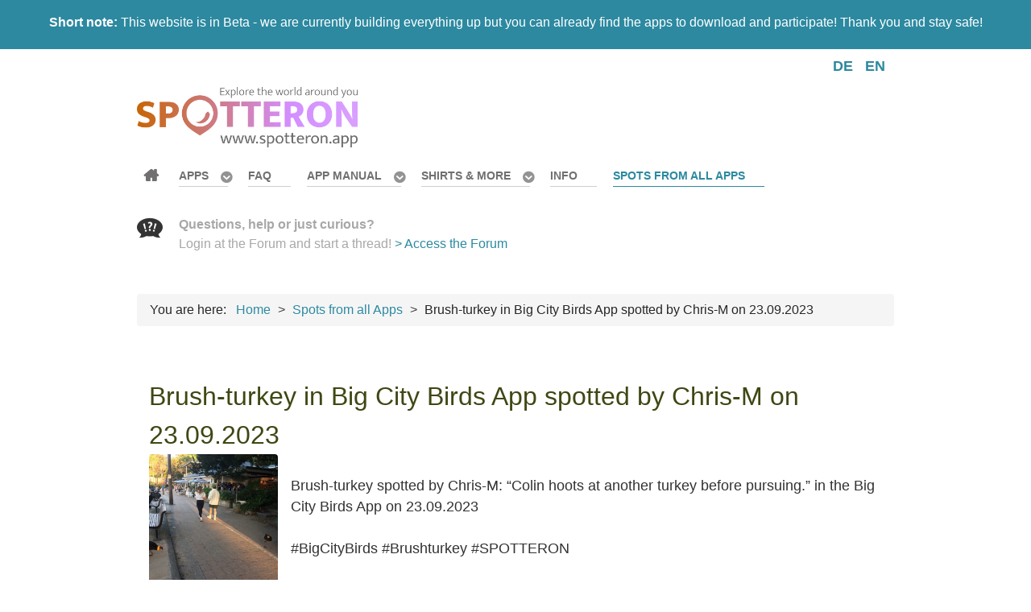

--- FILE ---
content_type: text/html; charset=utf-8
request_url: https://www.spotteron.app/spots/brush-turkey-in-big-city-birds-app-spotted-by-chris-m-on-23-09-2023
body_size: 8150
content:
                    <!DOCTYPE html>
<html prefix="og: http://ogp.me/ns#" lang="en-GB" dir="ltr">
        <head>
    
            <meta name="viewport" content="width=device-width, initial-scale=1.0">
        <meta http-equiv="X-UA-Compatible" content="IE=edge" />
        

        
            
         <meta charset="utf-8" />
	<base href="https://www.spotteron.app/spots/brush-turkey-in-big-city-birds-app-spotted-by-chris-m-on-23-09-2023" />
	<meta name="keywords" content="Big City Birds" />
	<meta name="rights" content="SPOTTERON Gmbh" />
	<meta name="robots" content="max-image-preview:large" />
	<meta property="og:url" content="https://www.spotteron.app/spots/brush-turkey-in-big-city-birds-app-spotted-by-chris-m-on-23-09-2023" />
	<meta property="og:type" content="article" />
	<meta property="og:title" content="Brush-turkey in Big City Birds App spotted by Chris-M on 23.09.2023 - SPOTTERON Apps" />
	<meta property="og:description" content="Brush-turkey spotted by Chris-M: “Colin hoots at another turkey before pursuing.” in the Big City Birds App on 23.09.2023#BigCityBirds #Brushturkey #SPOTTERON" />
	<meta name="twitter:card" content="summary" />
	<meta name="twitter:title" content="Brush-turkey in Big City Birds App spotted by Chris-M on 23.09.2023 - SPOTTERON Apps" />
	<meta name="twitter:description" content="Brush-turkey spotted by Chris-M: “Colin hoots at another turkey before pursuing.” in the Big City Birds App on 23.09.2023#BigCityBirds #Brushturkey #SPOTTERON" />
	<meta name="description" content="Brush-turkey spotted by Chris-M: “Colin hoots at another turkey before pursuing.” in the Big City Birds App on 23.09.2023#BigCityBirds #Brushturkey #S..." />
	<meta name="generator" content="Joomla! - Open Source Content Management" />
	<title>Brush-turkey in Big City Birds App spotted by Chris-M on 23.09.2023 - SPOTTERON Apps</title>
	<link href="/spots/brush-turkey-in-big-city-birds-app-spotted-by-chris-m-on-23-09-2023" rel="canonical" />
	<link href="/favicon.ico" rel="shortcut icon" type="image/vnd.microsoft.icon" />
	<link href="https://cdnjs.cloudflare.com/ajax/libs/magnific-popup.js/1.1.0/magnific-popup.min.css" rel="stylesheet" />
	<link href="/plugins/system/jce/css/content.css?b01d6b9aa3b97f3d09acfc7abf12a593" rel="stylesheet" />
	<link href="/media/mod_languages/css/template.css?b01d6b9aa3b97f3d09acfc7abf12a593" rel="stylesheet" />
	<link href="https://www.spotteron.app/modules/mod_responsive_scroller_for_k2/assets/css/owl.carousel.css" rel="stylesheet" />
	<link href="https://www.spotteron.app/modules/mod_responsive_scroller_for_k2/assets/css/owl.theme.default.css" rel="stylesheet" />
	<link href="https://www.spotteron.app/modules/mod_responsive_scroller_for_k2/assets/css/style.css" rel="stylesheet" />
	<link href="https://www.spotteron.app/modules/mod_responsive_scroller_for_k2/assets/lightbox/lightbox.min.css" rel="stylesheet" />
	<link href="/media/gantry5/engines/nucleus/css-compiled/nucleus.css" rel="stylesheet" />
	<link href="/templates/spotteron/custom/css-compiled/salient_11.css" rel="stylesheet" />
	<link href="/media/gantry5/assets/css/bootstrap-gantry.css" rel="stylesheet" />
	<link href="/media/gantry5/engines/nucleus/css-compiled/joomla.css" rel="stylesheet" />
	<link href="/media/jui/css/icomoon.css" rel="stylesheet" />
	<link href="/media/gantry5/assets/css/font-awesome.min.css" rel="stylesheet" />
	<link href="/templates/spotteron/custom/css-compiled/salient-joomla_11.css" rel="stylesheet" />
	<link href="/templates/spotteron/custom/css-compiled/custom_11.css" rel="stylesheet" />
	<style>

                        /* K2 - Magnific Popup Overrides */
                        .mfp-iframe-holder {padding:10px;}
                        .mfp-iframe-holder .mfp-content {max-width:100%;width:100%;height:100%;}
                        .mfp-iframe-scaler iframe {background:#fff;padding:10px;box-sizing:border-box;box-shadow:none;}
                    
	</style>
	<script src="/media/jui/js/jquery.min.js?b01d6b9aa3b97f3d09acfc7abf12a593"></script>
	<script src="/media/jui/js/jquery-noconflict.js?b01d6b9aa3b97f3d09acfc7abf12a593"></script>
	<script src="/media/jui/js/jquery-migrate.min.js?b01d6b9aa3b97f3d09acfc7abf12a593"></script>
	<script src="https://cdnjs.cloudflare.com/ajax/libs/magnific-popup.js/1.1.0/jquery.magnific-popup.min.js"></script>
	<script src="/media/k2/assets/js/k2.frontend.js?v=2.11.20241016&sitepath=/"></script>
	<script src="https://www.spotteron.app/modules/mod_responsive_scroller_for_k2/assets/js/owl.carousel.min.js"></script>
	<script src="https://www.spotteron.app/modules/mod_responsive_scroller_for_k2/assets/lightbox/lightbox.min.js"></script>
	<script src="/media/jui/js/bootstrap.min.js?b01d6b9aa3b97f3d09acfc7abf12a593"></script>
	<script type="application/ld+json">

                {
                    "@context": "https://schema.org",
                    "@type": "BlogPosting",
                    "mainEntityOfPage": {
                        "@type": "WebPage",
                        "@id": "https://www.spotteron.app/spots/brush-turkey-in-big-city-birds-app-spotted-by-chris-m-on-23-09-2023"
                    },
                    "url": "https://www.spotteron.app/spots/brush-turkey-in-big-city-birds-app-spotted-by-chris-m-on-23-09-2023",
                    "headline": "Brush-turkey in Big City Birds App spotted by Chris-M on 23.09.2023 - SPOTTERON Apps",
                    "datePublished": "2023-09-22T03:25:06+00:00",
                    "dateModified": "2023-09-22T03:25:06+00:00",
                    "author": {
                        "@type": "Person",
                        "name": "Super User",
                        "url": "https://www.spotteron.app/spots/author/867-superuser"
                    },
                    "publisher": {
                        "@type": "Organization",
                        "name": "SPOTTERON",
                        "url": "https://www.spotteron.app/",
                        "logo": {
                            "@type": "ImageObject",
                            "name": "SPOTTERON",
                            "width": "512",
                            "height": "115",
                            "url": "https://www.spotteron.app/images/spottern_logo_v06_2017_full_web_512px_whitebgr.png"
                        }
                    },
                    "articleSection": "https://www.spotteron.app/spots",
                    "keywords": "Big City Birds",
                    "description": "Brush-turkey spotted by Chris-M: “Colin hoots at another turkey before pursuing.” in the Big City Birds App on 23.09.2023#BigCityBirds #Brushturkey #SPOTTERON Observation from the App in the iFrame Map Spot in Big City Birds",
                    "articleBody": "Brush-turkey spotted by Chris-M: “Colin hoots at another turkey before pursuing.” in the Big City Birds App on 23.09.2023#BigCityBirds #Brushturkey #SPOTTERON Observation from the App in the iFrame Map Spot in Big City Birds"
                }
                
	</script>
	<script>
(function($) {
		$(function(){
			
			jQuery("#rsck2-112").owlCarousel({
				
				items 					: 1,
				margin					: 10,
				loop					: true,
				center					: true,
				mouseDrag 				: true,
				touchDrag 				: true,
				pullDrag 				: true,
				freeDrag 				: false,
				stagePadding			: 0,
				merge					: false,
				mergeFit				: true,
				autoWidth				: false,
				startPosition			: 0,
				URLhashListener			: false,
				nav						: false,
				rewind					: false,
				navText					: ["<i class=\"fa fa-angle-left\"></i>","<i class=\"fa fa-angle-right\"></i>"],
				navElement				: "div",
				slideBy					: 1,
				dots					: true,
				dotsEach				: false,
				dotData					: false,
				lazyLoad				: false,
				lazyContent				: false,
				autoplay				: true,
				autoplayTimeout			: 3000,						
				autoplayHoverPause		: true,
				smartSpeed				: 100,
				autoplaySpeed			: 500,
				navSpeed				: 500,
				dotsSpeed				: 500,
				dragEndSpeed			: 500,
				callbacks				: true,
				responsive				: {				
						479	:{
							items: 1
						},
						719	:{
							items: 2
						},
						939	:{
							items: 3
						},
						1139	:{
							items: 4
						}
},
				responsiveRefreshRate	: 200,
				responsiveBaseElement	: window,
				video					: false,
				videoHeight				: false,
				videoWidth				: false,
				animateOut				: false,
				animateIn				: false,
				fallbackEasing			: "swing",
				info					: false,
				nestedItemSelector		: false,
				itemElement				: "div",
				stageElement			: "div",
				navContainer			: false,
				dotsContainer			: false,
				rtl						: false,
				refreshClass			: "owl-refresh",
				loadingClass			: "owl-loading",
				loadedClass				: "owl-loaded",
				rtlClass				: "owl-rtl",
				dragClass				: "owl-drag",
				grabClass				: "owl-grab",
				stageClass				: "owl-stage",
				stageOuterClass			: "owl-stage-outer",
				navContainerClass		: "owl-nav",
				controlsClass			: "owl-controls",
				dotClass				: "owl-dot",
				dotsClass				: "owl-dots",
				autoHeight				: true,
				autoHeightClass			: "owl-height",
				responsiveClass			: false
				
			});
			
		})
	})(jQuery);
	</script>

    
                    <link rel="stylesheet" type="text/css" href="https://www.spotteron.net/AppProjectWebsites/css/Website_ProjectTemplate.css">
<link rel="stylesheet" type="text/css" href="https://www.spotteron.net/AppProjectWebsites/css/Website_ProjectTemplate_2021.css">
<link rel="stylesheet" type="text/css" href="https://www.spotteron.net/AppProjectWebsites/css/Website_AddOn_CommunityPack.css">
<link rel="apple-touch-icon" sizes="57x57" href="/apple-icon-57x57.png">
<link rel="apple-touch-icon" sizes="60x60" href="/apple-icon-60x60.png">
<link rel="apple-touch-icon" sizes="72x72" href="/apple-icon-72x72.png">
<link rel="apple-touch-icon" sizes="76x76" href="/apple-icon-76x76.png">
<link rel="apple-touch-icon" sizes="114x114" href="/apple-icon-114x114.png">
<link rel="apple-touch-icon" sizes="120x120" href="/apple-icon-120x120.png">
<link rel="apple-touch-icon" sizes="144x144" href="/apple-icon-144x144.png">
<link rel="apple-touch-icon" sizes="152x152" href="/apple-icon-152x152.png">
<link rel="apple-touch-icon" sizes="180x180" href="/apple-icon-180x180.png">
<link rel="icon" type="image/png" sizes="192x192"  href="/android-icon-192x192.png">
<link rel="icon" type="image/png" sizes="32x32" href="/favicon-32x32.png">
<link rel="icon" type="image/png" sizes="96x96" href="/favicon-96x96.png">
<link rel="icon" type="image/png" sizes="16x16" href="/favicon-16x16.png">
<link rel="manifest" href="/manifest.json">
<meta name="msapplication-TileColor" content="#ffffff">
<meta name="msapplication-TileImage" content="/ms-icon-144x144.png">
<meta name="theme-color" content="#ffffff">
            
</head>

    <body class="gantry site com_k2 view-item no-layout no-task dir-ltr itemid-230 outline-11 g-offcanvas-left g-default g-style-preset1">
        
                    

        <div id="g-offcanvas"  data-g-offcanvas-swipe="1" data-g-offcanvas-css3="1">
                        <div class="g-grid">                        

        <div class="g-block size-100">
             <div id="mobile-menu-4833-particle" class="g-content g-particle">            <div id="g-mobilemenu-container" data-g-menu-breakpoint="48rem"></div>
            </div>
        </div>
            </div>
    </div>
        <div id="g-page-surround">
            <div class="g-offcanvas-hide g-offcanvas-toggle" role="navigation" data-offcanvas-toggle aria-controls="g-offcanvas" aria-expanded="false"><i class="fa fa-fw fa-bars"></i></div>                        

                                                        
                <section id="g-top" class="g-flushed">
                <div class="g-container">                                <div class="g-grid">                        

        <div class="g-block size-100 nomobile">
             <div class="g-content">
                                    <div class="platform-content"><div class="moduletable ">
						

<div class="custom"  >
	<p style="text-align: center;"><strong>Short note:</strong> This website is in Beta - we are currently building everything up but you can already find the apps to download and participate! Thank you and stay safe!</p></div>
		</div></div>
            
        </div>
        </div>
            </div>
                            <div class="g-grid">                        

        <div class="g-block size-100 nomarginall nopaddingall">
             <div class="g-system-messages">
                                            
            
    </div>
        </div>
            </div>
            </div>
        
    </section>
                                                    
                <section id="g-navigation">
                <div class="g-container">                                <div class="g-grid">                        

        <div class="g-block size-75">
             <div class="spacer"></div>
        </div>
                    

        <div class="g-block size-25">
             <div class="g-content">
                                    <div class="platform-content"><div class="moduletable ">
						<div class="mod-languages">

	<ul class="lang-inline" dir="ltr">
						<li>
			<a href="/de/spots">
							DE						</a>
			</li>
											<li class="lang-active">
			<a href="https://www.spotteron.app/spots/brush-turkey-in-big-city-birds-app-spotted-by-chris-m-on-23-09-2023">
							EN						</a>
			</li>
				</ul>

</div>
		</div></div>
            
        </div>
        </div>
            </div>
                            <div class="g-grid">                        

        <div class="g-block size-16">
             <div id="logo-2681-particle" class="g-content g-particle">            <a href="/" title="" rel="home" class="g-logo">
        <img src="/templates/spotteron/custom/images/logo/SPOTTERON_APP_Logo_2021_01_ExploreTheWorld_ColorGradient1_512px_GraySubfont.png" alt="SPOTTERON Apps - Explore the world around you" />
        
</a>
            </div>
        </div>
                    

        <div class="g-block size-63">
             <div id="menu-2204-particle" class="g-content g-particle">            <nav class="g-main-nav" data-g-hover-expand="true">
        <ul class="g-toplevel">
                                                                                                                
        
                
        
                
        
        <li class="g-menu-item g-menu-item-type-component g-menu-item-165 g-standard  ">
                            <a class="g-menu-item-container fa fa-home" href="/">
                                                                <span class="g-menu-item-content">
                                    <span class="g-menu-item-title">Home</span>
            
                    </span>
                                                </a>
                                </li>
    
                                                                                                
        
                
        
                
        
        <li class="g-menu-item g-menu-item-type-component g-menu-item-166 g-parent g-standard g-menu-item-link-parent ">
                            <a class="g-menu-item-container" href="/apps">
                                                                <span class="g-menu-item-content">
                                    <span class="g-menu-item-title">Apps</span>
            
                    </span>
                    <span class="g-menu-parent-indicator" data-g-menuparent=""></span>                            </a>
                                                                            <ul class="g-dropdown g-inactive g-fade g-dropdown-right">
            <li class="g-dropdown-column">
                        <div class="g-grid">
                        <div class="g-block size-100">
            <ul class="g-sublevel">
                <li class="g-level-1 g-go-back">
                    <a class="g-menu-item-container" href="#" data-g-menuparent=""><span>Back</span></a>
                </li>
                                                                                                                    
        
                
        
                
        
        <li class="g-menu-item g-menu-item-type-component g-menu-item-175  ">
                            <a class="g-menu-item-container" href="/apps/first-steps">
                                                                <span class="g-menu-item-content">
                                    <span class="g-menu-item-title">First steps</span>
            
                    </span>
                                                </a>
                                </li>
    
    
            </ul>
        </div>
            </div>

            </li>
        </ul>
            </li>
    
                                                                                                
        
                
        
                
        
        <li class="g-menu-item g-menu-item-type-component g-menu-item-199 g-standard  ">
                            <a class="g-menu-item-container" href="/faq">
                                                                <span class="g-menu-item-content">
                                    <span class="g-menu-item-title">FAQ</span>
            
                    </span>
                                                </a>
                                </li>
    
                                                                                                
        
                
        
                
        
        <li class="g-menu-item g-menu-item-type-component g-menu-item-178 g-parent g-standard g-menu-item-link-parent " style="position: relative;">
                            <a class="g-menu-item-container" href="/app-manual">
                                                                <span class="g-menu-item-content">
                                    <span class="g-menu-item-title">App Manual</span>
            
                    </span>
                    <span class="g-menu-parent-indicator" data-g-menuparent=""></span>                            </a>
                                                                            <ul class="g-dropdown g-inactive g-fade g-dropdown-right" style="width:20rem;" data-g-item-width="20rem">
            <li class="g-dropdown-column">
                        <div class="g-grid">
                        <div class="g-block size-100">
            <ul class="g-sublevel">
                <li class="g-level-1 g-go-back">
                    <a class="g-menu-item-container" href="#" data-g-menuparent=""><span>Back</span></a>
                </li>
                                                                                                                    
        
                
        
                
        
        <li class="g-menu-item g-menu-item-type-component g-menu-item-325  ">
                            <a class="g-menu-item-container" href="/app-manual/first-steps-in-the-app">
                                                <img src="/images/icons/Round/AGeneralCollection/Small/compass.png" alt="First Steps in the App" />
                                                    <span class="g-menu-item-content">
                                    <span class="g-menu-item-title">First Steps in the App</span>
            
                    </span>
                                                </a>
                                </li>
    
                                                                                                
        
                
        
                
        
        <li class="g-menu-item g-menu-item-type-component g-menu-item-326  ">
                            <a class="g-menu-item-container" href="/app-manual/create-and-edit-a-spot">
                                                <img src="/images/icons/Round/AGeneralCollection/Small/map.png" alt="Create and Edit a Spot" />
                                                    <span class="g-menu-item-content">
                                    <span class="g-menu-item-title">Create and Edit a Spot</span>
            
                    </span>
                                                </a>
                                </li>
    
                                                                                                
        
                
        
                
        
        <li class="g-menu-item g-menu-item-type-component g-menu-item-327  ">
                            <a class="g-menu-item-container" href="/app-manual/die-benutzeroberflaeche">
                                                <img src="/images/icons/Round/AGeneralCollection/Small/browser.png" alt="User Interface" />
                                                    <span class="g-menu-item-content">
                                    <span class="g-menu-item-title">User Interface</span>
            
                    </span>
                                                </a>
                                </li>
    
                                                                                                
        
                
        
                
        
        <li class="g-menu-item g-menu-item-type-component g-menu-item-328  ">
                            <a class="g-menu-item-container" href="/app-manual/your-user-profile-and-the-community">
                                                <img src="/images/icons/Round/AGeneralCollection/Small/chat.png" alt="Your User Profile and the Community" />
                                                    <span class="g-menu-item-content">
                                    <span class="g-menu-item-title">Your User Profile and the Community</span>
            
                    </span>
                                                </a>
                                </li>
    
                                                                                                
        
                
        
                
        
        <li class="g-menu-item g-menu-item-type-component g-menu-item-329  ">
                            <a class="g-menu-item-container" href="/app-manual/tips-and-help">
                                                <img src="/images/icons/Round/AGeneralCollection/Small/help.png" alt="Tips and Help" />
                                                    <span class="g-menu-item-content">
                                    <span class="g-menu-item-title">Tips and Help</span>
            
                    </span>
                                                </a>
                                </li>
    
    
            </ul>
        </div>
            </div>

            </li>
        </ul>
            </li>
    
                                                                                                
        
                
        
                
        
        <li class="g-menu-item g-menu-item-type-component g-menu-item-399 g-parent g-standard g-menu-item-link-parent " style="position: relative;">
                            <a class="g-menu-item-container" href="/store">
                                                                <span class="g-menu-item-content">
                                    <span class="g-menu-item-title">Shirts &amp; more</span>
            
                    </span>
                    <span class="g-menu-parent-indicator" data-g-menuparent=""></span>                            </a>
                                                                            <ul class="g-dropdown g-inactive g-fade g-dropdown-right" style="width:20rem;" data-g-item-width="20rem">
            <li class="g-dropdown-column">
                        <div class="g-grid">
                        <div class="g-block size-100">
            <ul class="g-sublevel">
                <li class="g-level-1 g-go-back">
                    <a class="g-menu-item-container" href="#" data-g-menuparent=""><span>Back</span></a>
                </li>
                                                                                                                    
        
                
        
                
        
        <li class="g-menu-item g-menu-item-type-component g-menu-item-402  ">
                            <a class="g-menu-item-container" href="/store/citizen-science-store-eu-uk">
                                                <img src="/images/icons/Flags/Round/european-union.png" alt="Citizen Science Store EU + UK" />
                                                    <span class="g-menu-item-content">
                                    <span class="g-menu-item-title">Citizen Science Store EU + UK</span>
            
                    </span>
                                                </a>
                                </li>
    
                                                                                                
        
                
        
                
        
        <li class="g-menu-item g-menu-item-type-component g-menu-item-403  ">
                            <a class="g-menu-item-container" href="/store/citizen-science-store-au-us">
                                                <img src="/images/icons/Flags/Round/australia+usa.png" alt="Citizen Science Store AU + US" />
                                                    <span class="g-menu-item-content">
                                    <span class="g-menu-item-title">Citizen Science Store AU + US</span>
            
                    </span>
                                                </a>
                                </li>
    
    
            </ul>
        </div>
            </div>

            </li>
        </ul>
            </li>
    
                                                                                                
        
                
        
                
        
        <li class="g-menu-item g-menu-item-type-component g-menu-item-397 g-standard  ">
                            <a class="g-menu-item-container" href="/information">
                                                                <span class="g-menu-item-content">
                                    <span class="g-menu-item-title">Info</span>
            
                    </span>
                                                </a>
                                </li>
    
                                                                                                
        
                
        
                
        
        <li class="g-menu-item g-menu-item-type-component g-menu-item-230 active g-standard  ">
                            <a class="g-menu-item-container" href="/spots">
                                                                <span class="g-menu-item-content">
                                    <span class="g-menu-item-title">Spots from all Apps</span>
            
                    </span>
                                                </a>
                                </li>
    
    
        </ul>
    </nav>
            </div>
        </div>
                    

        <div class="g-block size-21">
             <div class="g-content">
                                    <div class="platform-content"><div class="moduletable ">
						

<div class="custom"  >
	<p><strong><strong><img src="/images/icons/DarkGray/128px/CS_IconSet_Conversation_CCBY_SPOTTERON.png" alt="CS IconSet Conversation CCBY SPOTTERON" width="32" height="32" style="margin-right: 20px; margin-bottom: 20px; float: left;" /></strong>Questions, help or just curious?</strong><br />Login at the&nbsp;Forum and start a thread!&nbsp;<a href="/forum">&gt; Access the Forum</a><br /><br /></p></div>
		</div></div>
            
        </div>
        </div>
            </div>
                            <div class="g-grid">                        

        <div class="g-block size-100">
             <div class="g-content">
                                    <div class="platform-content"><div class="moduletable ">
						<div aria-label="Breadcrumbs" role="navigation">
	<ul itemscope itemtype="https://schema.org/BreadcrumbList" class="breadcrumb">
					<li>
				You are here: &#160;
			</li>
		
						<li itemprop="itemListElement" itemscope itemtype="https://schema.org/ListItem">
											<a itemprop="item" href="/" class="pathway"><span itemprop="name">Home</span></a>
					
											<span class="divider">
							&gt;						</span>
										<meta itemprop="position" content="1">
				</li>
							<li itemprop="itemListElement" itemscope itemtype="https://schema.org/ListItem">
											<a itemprop="item" href="/spots" class="pathway"><span itemprop="name">Spots from all Apps</span></a>
					
											<span class="divider">
							&gt;						</span>
										<meta itemprop="position" content="2">
				</li>
							<li itemprop="itemListElement" itemscope itemtype="https://schema.org/ListItem" class="active">
					<span itemprop="name">
						Brush-turkey in Big City Birds App spotted by Chris-M on 23.09.2023					</span>
					<meta itemprop="position" content="3">
				</li>
				</ul>
</div>
		</div></div>
            
        </div>
        </div>
            </div>
            </div>
        
    </section>
                                    
                                
                
    
                <section id="g-container-8996" class="g-wrapper">
                <div class="g-container">                    <div class="g-grid">                        

        <div class="g-block size-100">
             <section id="g-mainbar">
                                        <div class="g-grid">                        

        <div class="g-block size-100">
             <div class="g-content">
                                                            <div class="platform-content row-fluid"><div class="span12"><span id="startOfPageId89116"></span>
<div id="k2Container" class="page itemView">
<div class="itemHeader">
	
</div>	

<div class="itemBody">


<div class="titlebox">
<div class="itemTitle">


 <h1 class="itemTitle">
Brush-turkey in Big City Birds App spotted by Chris-M on 23.09.2023 </h1>
 
</div>
</div>


<div class="itemIntroText">
<div class="spotContainer">
<div class="spotContent">
<div class="SpotImage">
<img src="https://files.spotteron.com/thumbs/spots/x550/000038/2023/09/22/erjwx4byaw620sjj5temevnp0jg2fj9g.jpg" title="">
</div>
<br/>
Brush-turkey spotted by Chris-M: “Colin hoots at another turkey before pursuing.” in the Big City Birds App on 23.09.2023<br><br>#BigCityBirds #Brushturkey #SPOTTERON
</div>
<hr id="system-readmore" />

<div class="spotMap"><iframe class="spotMap" src="https://www.spotteron.com/bigcitybirds/spots/882964">Observation from the App in the iFrame Map</iframe></div>
</div>
<p style="text-align: center;"><a class="button" href="https://www.spotteron.com/bigcitybirds/spots/882964" target="_blank">Spot in Big City Birds</a></p></div>

	



<div class="clr"></div>
</div>








<div class="clr"></div>
<div class="clr"></div>
</div>
<!-- JoomlaWorks "K2" (v2.11.20241016) | Learn more about K2 at https://getk2.org --></div></div>
    
            
    </div>
        </div>
            </div>
                            <div class="g-grid">                        

        <div class="g-block size-100">
             <div class="g-content">
                                    <div class="platform-content"><div class="moduletable ">
						

<div class="custom"  >
	<p style="text-align: center;"><img src="/images/ImageSeperators/1390px/ImageSeperator_1390px_01_ManWithSmartphonesTattoo.jpg" alt="SeperatorHeadlineBar 016 NatureForestGround" /></p>
<h2 style="text-align: center;">Join up and install your first SPOTTERON App!</h2>
<p style="text-align: center;">Which topic interests you most? On the App page, you can find all Apps from many different areas. All App are free and starting on is easy!</p>
<p style="text-align: center;"><a href="/apps" class="button">Choose and download your Apps</a></p></div>
		</div></div><div class="platform-content"><div class="moduletable ">
						  	<!-- Light Theme -->
	
<div id="rsck2-112" class="owl-carousel owl-theme rsck2 rsck2-light">

	    
        <div class="rsck2-item">
        	
            			
                <div class="rsck2-media">
				
                    <a href="/apps/nature-s-calendar">
                    	<img class="lazyOwl" data-src="media/k2/items/cache/e31ace2a15a7c70645ad83df9ecd43b0_M.jpg?t=1605633022" src="/media/k2/items/cache/e31ace2a15a7c70645ad83df9ecd43b0_M.jpg?t=1605633022" alt="Nature's Calendar">
                    </a>
                    
                            
                </div>
                        
            			
                <div class="rsck2-details">
                	
										
                	                        <div class="rsck2-title">
                            <h4>
                                <a href="/apps/nature-s-calendar">Nature's Calendar</a>
                            </h4>
                        </div>
                                        
                                        	<div class="rsck2-intro-outer">
                        	<span class="rsck2-intro">&nbsp;"Naturkalender" (Nature's Calendar) is the Austrian phenology app for interested Citizen Scientists who want to&#8230;</span>
                        </div>
                    					
                                                                
					                    
                </div>
                        
        </div>
    
        
        <div class="rsck2-item">
        	
            			
                <div class="rsck2-media">
				
                    <a href="/apps/global2000-litterbug">
                    	<img class="lazyOwl" data-src="media/k2/items/cache/48ee1e8a0a8f50dce4f8cb9ab418e211_M.jpg?t=1605635456" src="/media/k2/items/cache/48ee1e8a0a8f50dce4f8cb9ab418e211_M.jpg?t=1605635456" alt="Global2000 LitterBug">
                    </a>
                    
                            
                </div>
                        
            			
                <div class="rsck2-details">
                	
										
                	                        <div class="rsck2-title">
                            <h4>
                                <a href="/apps/global2000-litterbug">Global2000 LitterBug</a>
                            </h4>
                        </div>
                                        
                                        	<div class="rsck2-intro-outer">
                        	<span class="rsck2-intro">With the "LitterBug" app by independent Austrian environmental organization GLOBAL 2000, you can sharpen your&#8230;</span>
                        </div>
                    					
                                                                
					                    
                </div>
                        
        </div>
    
        
        <div class="rsck2-item">
        	
            			
                <div class="rsck2-media">
				
                    <a href="/apps/coastsnap-changing-coastlines">
                    	<img class="lazyOwl" data-src="media/k2/items/cache/1698b847c2e4fe98c05adcdc9d420590_M.jpg?t=1617039447" src="/media/k2/items/cache/1698b847c2e4fe98c05adcdc9d420590_M.jpg?t=1617039447" alt="CoastSnap - changing coastlines">
                    </a>
                    
                            
                </div>
                        
            			
                <div class="rsck2-details">
                	
										
                	                        <div class="rsck2-title">
                            <h4>
                                <a href="/apps/coastsnap-changing-coastlines">CoastSnap - changing coastlines</a>
                            </h4>
                        </div>
                                        
                                        	<div class="rsck2-intro-outer">
                        	<span class="rsck2-intro">CoastSnap is a global citizen science project to capture our changing coastlines. No matter where&#8230;</span>
                        </div>
                    					
                                                                
					                    
                </div>
                        
        </div>
    
        
        <div class="rsck2-item">
        	
            			
                <div class="rsck2-media">
				
                    <a href="/apps/spot-a-bee-citizen-science-app">
                    	<img class="lazyOwl" data-src="media/k2/items/cache/feb4274796d93ff716e9650163a77fb8_M.jpg?t=1615224097" src="/media/k2/items/cache/feb4274796d93ff716e9650163a77fb8_M.jpg?t=1615224097" alt="Spot-a-Bee">
                    </a>
                    
                            
                </div>
                        
            			
                <div class="rsck2-details">
                	
										
                	                        <div class="rsck2-title">
                            <h4>
                                <a href="/apps/spot-a-bee-citizen-science-app">Spot-a-Bee</a>
                            </h4>
                        </div>
                                        
                                        	<div class="rsck2-intro-outer">
                        	<span class="rsck2-intro">At the Spot-a-Bee Citizen Science project, the researchers of Cardiff University and the University of&#8230;</span>
                        </div>
                    					
                                                                
					                    
                </div>
                        
        </div>
    
        
        <div class="rsck2-item">
        	
            			
                <div class="rsck2-media">
				
                    <a href="/apps/coronareport-app">
                    	<img class="lazyOwl" data-src="media/k2/items/cache/af2ef6a0e2c9c528b09655df79f3b312_M.jpg?t=1605637880" src="/media/k2/items/cache/af2ef6a0e2c9c528b09655df79f3b312_M.jpg?t=1605637880" alt="CoronaReport">
                    </a>
                    
                            
                </div>
                        
            			
                <div class="rsck2-details">
                	
										
                	                        <div class="rsck2-title">
                            <h4>
                                <a href="/apps/coronareport-app">CoronaReport</a>
                            </h4>
                        </div>
                                        
                                        	<div class="rsck2-intro-outer">
                        	<span class="rsck2-intro">CoronaReport is a citizen science project for documenting the influence of COVID-19 on our lives.&#8230;</span>
                        </div>
                    					
                                                                
					                    
                </div>
                        
        </div>
    
        
        <div class="rsck2-item">
        	
            			
                <div class="rsck2-media">
				
                    <a href="/apps/spiderspotter">
                    	<img class="lazyOwl" data-src="media/k2/items/cache/71f67488b0857639cee631943a3fc6fa_M.jpg?t=1605637642" src="/media/k2/items/cache/71f67488b0857639cee631943a3fc6fa_M.jpg?t=1605637642" alt="SpiderSpotter">
                    </a>
                    
                            
                </div>
                        
            			
                <div class="rsck2-details">
                	
										
                	                        <div class="rsck2-title">
                            <h4>
                                <a href="/apps/spiderspotter">SpiderSpotter</a>
                            </h4>
                        </div>
                                        
                                        	<div class="rsck2-intro-outer">
                        	<span class="rsck2-intro">Do you like spiders? In the SpiderSpotter Citizen Science app, you can share your observations&#8230;</span>
                        </div>
                    					
                                                                
					                    
                </div>
                        
        </div>
    
        
        <div class="rsck2-item">
        	
            			
                <div class="rsck2-media">
				
                    <a href="/apps/crowdwater-app">
                    	<img class="lazyOwl" data-src="media/k2/items/cache/3899dfe821816fbcb3db3e3b23f81585_M.jpg?t=1617113714" src="/media/k2/items/cache/3899dfe821816fbcb3db3e3b23f81585_M.jpg?t=1617113714" alt="CrowdWater">
                    </a>
                    
                            
                </div>
                        
            			
                <div class="rsck2-details">
                	
										
                	                        <div class="rsck2-title">
                            <h4>
                                <a href="/apps/crowdwater-app">CrowdWater</a>
                            </h4>
                        </div>
                                        
                                        	<div class="rsck2-intro-outer">
                        	<span class="rsck2-intro">With the&nbsp;CrowdWater Citizen Science app, you can observe rivers and collect hydrological data, including water&#8230;</span>
                        </div>
                    					
                                                                
					                    
                </div>
                        
        </div>
    
        
</div>
		</div></div>
            
        </div>
        </div>
            </div>
            
    </section>
        </div>
            </div>
    </div>
        
    </section>
    
                                                    
                <section id="g-copyright">
                <div class="g-container">                                <div class="g-grid">                        

        <div class="g-block size-20">
             <div id="logo-3006-particle" class="g-content g-particle">            <a href="/" title="" rel="home" class="g-footer-logo">
        <img src="/templates/spotteron/custom/images/logo/spottern_logo_v05_full_nourl_192px.png" alt="Salient" />
        
</a>
            </div>
        </div>
                    

        <div class="g-block size-20">
             <div class="g-content">
                                    <div class="platform-content"><div class="moduletable ">
						

<div class="custom"  >
	<div><strong>Run your own App on SPOTTERON?</strong><br />Please visit the website about the SPOTTERON Platform on <a href="https://www.spotteron.net">www.spotteron.net</a></div></div>
		</div></div>
            
        </div>
        </div>
                    

        <div class="g-block size-20">
             <div id="totop-7430-particle" class="g-content g-particle">            <div class="totop g-particle">
    <div class="g-totop">
        <a href="#" id="g-totop" rel="nofollow">
                        <span class="fa fa-2x fa-angle-up"></span>                    </a>
    </div>
</div>
            </div>
        </div>
                    

        <div class="g-block size-20">
             <div class="g-content">
                                    <div class="platform-content"><div class="moduletable ">
						

<div class="custom"  >
	<div><strong>No Trackers - No Ads</strong><br />This website uses no external trackers, no analytics, just session cookies and values your online privacy.</div></div>
		</div></div>
            
        </div>
        </div>
                    

        <div class="g-block size-20">
             <div class="g-content">
                                    <div class="platform-content"><div class="moduletable ">
						<ul class="nav menu mod-list">
<li class="item-186"><a href="/privacy-policy-for-this-website" >Privacy Policy for this website</a></li><li class="item-187"><a href="/imprint" >Imprint</a></li><li class="item-173"><a href="/?Itemid=173" >User Survey 2020</a></li><li class="item-440 deeper parent"><span class="nav-header ">App Information</span>
<ul class="nav-child unstyled small"><li class="item-441"><a href="/app-information/information-crowdwater" >Information: Crowdwater</a></li><li class="item-446"><a href="/app-information/information-soil-plastic" >Information: Soil Plastic</a></li><li class="item-469"><a href="/app-information/information-spot-a-bee" >Information: Spot-A-Bee</a></li><li class="item-500"><a href="/app-information/information-hydrocrowd" >Information: HydroCrowd</a></li><li class="item-513"><a href="/app-information/information-spotfire" >Information: SpotFire</a></li><li class="item-514"><a href="/app-information/information-particollect" >Information: PartiCollect</a></li><li class="item-527"><a href="/app-information/meinbaum" >Information: Mein Baum</a></li><li class="item-528"><a href="/app-information/information-naturkalender-burgenland" >Information: Naturkalender Burgenland</a></li></ul></li><li class="item-541"><a href="/login" >Login</a></li></ul>
		</div></div>
            
        </div>
        </div>
            </div>
            </div>
        
    </section>
                                
                        

        </div>
                    

                        <script type="text/javascript" src="/media/gantry5/assets/js/main.js"></script>
    

    

        
    </body>
</html>


--- FILE ---
content_type: text/html; charset=utf-8
request_url: https://www.spotteron.com/bigcitybirds/spots/882964
body_size: 2879
content:

<!DOCTYPE html>
<html ng-app="spotteronApp">

<head>
  <meta charset="utf-8" />
  <meta name="format-detection" content="telephone=no" />
  <meta name="viewport" content="width=device-width, initial-scale=1, user-scalable=no">

  
	<meta property="og:title" content="Brush-turkey" />
	<meta property="og:url" content="https://www.spotteron.com/bigcitybirds/spots/882964" />
	<meta property="og:description" content="Colin hoots at another turkey before pursuing." />
		  <meta property="og:image" content="https://files.spotteron.com/images/spots/000038/2023/09/22/erjwx4byaw620sjj5temevnp0jg2fj9g.jpg" />
	
  
  <base href="/bigcitybirds/">

  <link rel="icon" type="image/png" href="/favicon.ico?v=123" />
  <link rel="stylesheet" type="text/css" href="/assets/map/lib/angular/external/rzslider.min.css?v=123" />
  <link rel="stylesheet" type="text/css" href="/assets/map/lib/swiper/css/swiper.min.css?v=123" />
  <link rel="stylesheet" type="text/css" href="/assets/map/lib/featherlight/featherlight.min.css?v=123"/>
  <link rel="stylesheet" type="text/css" href="/assets/map/lib/bootstrap-datetimepicker/css/bootstrap-datetimepicker-standalone.css?v=123"/>
  <link rel="stylesheet" type="text/css" href="/assets/map/lib/bootstrap-datetimepicker/css/bootstrap-datetimepicker.css?v=123"/>
  <link rel="stylesheet" type="text/css" href="/assets/map/lib/jquery/perfect-scrollbar.min.css?v=123"/>
  <link rel="stylesheet" type="text/css" href="/assets/map/css/shoelace-light.css?v=123" />
  <link rel="stylesheet" type="text/css" href="/assets/map/css/photoswipe.css?v=123" />
  <link rel="stylesheet" type="text/css" href="/assets/map/css/styles.css?v=123" />

  <link rel="stylesheet" type="text/css" href="/assets/map/css/app.css?v=123" />
  <link rel="stylesheet" type="text/css" href="/assets/map/config/bigcitybirds/font/font.css?v=123" />
  <link rel="stylesheet" type="text/css" href="https://www.spotteron.net/css/iframe/override.css?v=123" />

  <script type="text/javascript">
    var SP_PATH = '/assets/map/';
    var SP_CONF = 'bigcitybirds';
    var SP_FILE_SVR = 'https://files.spotteron.com';
    var SP_API_BACKEND = 'https://www.spotteron.com';
    var SP_BACKEND = 'https://www.spotteron.com';
    var SP_UPLOAD_URL = 'https://upload.spotteron.com/uploads';
    var SP_CONFIG_FILE_HOST = 'https://www.spotteron.com';
    var SP_CONFIG_STATIC_ASSET_HOST = 'https://www.spotteron.com/assets/map';
    var SP_CONFIG_TOPIC_ASSET_HOST = 'https://www.spotteron.com/assets/map/bigcitybirds';

    var SP_EMBED = false;
    var SP_V = '123';

      </script>
  <script type="text/javascript" charset="utf-8" src="/assets/map/lib/jquery/jquery.min.js?v=123"></script>
  <script type="text/javascript" charset="utf-8" src="/assets/map/lib/jquery/perfect-scrollbar.jquery.min.js?v=123"></script>
  <script type="text/javascript" charset="utf-8" src="/assets/map/lib/featherlight/featherlight.min.js?v=123"></script>
  <script type="text/javascript" charset="utf-8" src="/assets/map/lib/jstorage.js?v=123"></script>
  <script type="text/javascript" charset="utf-8" src="/assets/map/lib/moment-with-locales.min.js?v=123"></script>
  <script type="text/javascript" charset="utf-8" src="/assets/map/lib/moment-timezone-with-data.min.js?v=123"></script>
  <script type="text/javascript" charset="utf-8" src="/assets/map/lib/Chart.min.js?v=123"></script>
  <script type="text/javascript" charset="utf-8" src="/assets/map/lib/fabric.min.js?v=123"></script>
  <script type="text/javascript" charset="utf-8" src="/assets/map/lib/construct-style-sheets-polyfill.js?v=123"></script>
  <script type="text/javascript" charset="utf-8" src="/assets/map/lib/ol/ol.js?v=123"></script>
  <script type="text/javascript" charset="utf-8" src="/assets/map/lib/swiper/js/swiper.min.js?v=123"></script>
  <script type="text/javascript" charset="utf-8" src="/assets/map/lib/query-string/query-string.js?v=123"></script>
  <script type="text/javascript" charset="utf-8" src="/assets/map/lib/bootstrap-datetimepicker/js/bootstrap-datetimepicker.min.js?v=123"></script>
  <script type="text/javascript" charset="utf-8" src="/assets/map/lib/Autolinker.min.js?v=123"></script>
  <script type="text/javascript" charset="utf-8" src="/assets/map/lib/exif-reader.js?v=123"></script>
  <script type="text/javascript" charset="utf-8" src="/assets/map/lib/dexie.min.js"></script>
  <script type="text/javascript" charset="utf-8" src="/assets/map/lib/deps.min.js?v=123"></script>
  <script type="text/javascript" charset="utf-8" src="/assets/map/lib/angular/angular.min.js?v=123"></script>
  <script type="text/javascript" charset="utf-8" src="/assets/map/lib/angular/angular-animate.min.js?v=123"></script>
  <script type="text/javascript" charset="utf-8" src="/assets/map/lib/angular/angular-cookies.min.js?v=123"></script>
  <script type="text/javascript" charset="utf-8" src="/assets/map/lib/angular/angular-resource.min.js?v=123"></script>
  <script type="text/javascript" charset="utf-8" src="/assets/map/lib/angular/angular-route.min.js?v=123"></script>
  <script type="text/javascript" charset="utf-8" src="/assets/map/lib/angular/angular-sanitize.min.js?v=123"></script>
  <script type="text/javascript" charset="utf-8" src="/assets/map/lib/angular/external/angular-moment.min.js?v=123"></script>
  <script type="text/javascript" charset="utf-8" src="/assets/map/lib/angular/external/angular-clipboard.js?v=123"></script>
  <script type="text/javascript" charset="utf-8" src="/assets/map/lib/angular/external/angular-file-saver.bundle.min.js?v=123"></script>
  <script type="text/javascript" charset="utf-8" src="/assets/map/lib/angular/external/angular-oauth2.ls.js?v=123"></script>
  <script type="text/javascript" charset="utf-8" src="/assets/map/lib/angular/external/angular-recaptcha.min.js?v=123"></script>
  <script type="text/javascript" charset="utf-8" src="/assets/map/lib/angular/external/angular-socialshare.min.js?v=123"></script>
  <script type="text/javascript" charset="utf-8" src="/assets/map/lib/angular/external/angular-translate.min.js?v=123"></script>
  <script type="text/javascript" charset="utf-8" src="/assets/map/lib/angular/external/http-auth-interceptor.min.js?v=123"></script>
  <script type="text/javascript" charset="utf-8" src="/assets/map/lib/angular/external/imgcache.js?v=123"></script>
  <script type="text/javascript" charset="utf-8" src="/assets/map/lib/angular/external/ng-infinite-scroll.min.js?v=123"></script>
  <script type="text/javascript" charset="utf-8" src="/assets/map/lib/angular/external/rzslider.min.js?v=123"></script>
  <script type="text/javascript" charset="utf-8" src="/assets/map/lib/autocomplete.js/autoComplete.min.js?v=123"></script>
  <script type="text/javascript" charset="utf-8" src="/assets/map/lib/tus.min.js?v=123"></script>
      <script type="module" charset="utf-8" src="/assets/map/js/app.js?v=123"></script>
    <script type="text/javascript" charset="utf-8" src="/assets/map/config/bigcitybirds/js/config.js?v=123"></script>

  <title>Big City Birds | SPOTTERON</title>

  <style>
  	h1 { color: {{style.colorA}}; }
  	h2 { color: {{style.colorB}}; }
  	a { color: {{style.colorA}}; }
    span.mention { color: {{style.colorA}}; }
  	.color-a { color: {{style.colorA}} !important; }
    .color-b { color: {{style.colorB}} !important; }
    .color-c { color: {{style.colorC}} !important; }
    .color-d { color: {{style.colorD}} !important; }
    .bg-color-a { background-color: {{style.colorA}} !important; }
    .bg-color-b { background-color: {{style.colorB}} !important; }
    .bg-color-c { background-color: {{style.colorC}} !important; }
    .bg-color-d { background-color: {{style.colorD}} !important; }
    .border-color-a { border-color: {{style.colorA}} !important; }
    .border-color-b { border-color: {{style.colorB}} !important; }
    .border-color-c { border-color: {{style.colorC}} !important; }
    .border-color-d { border-color: {{style.colorD}} !important; }
    .rz-pointer { background-color: {{style.colorA}} !important; }
  </style>
</head>

<body>

  <div class="page{{ embed ? ' embedded' : '' }}">

    <!--  <div ng-if="title" class="header-bg bg-color-a"><div></div></div> -->

    <div class="header bg-color-a {{ title ? '' : 'shadow' }}">
      <div class="title">
	    <span class="second" ng-bind-html="title.second ? (title.second | translate) : topic"></span>
        <h2 ng-show="!title.spot" class="first" ng-bind-html="title.first | translate"></h2>
        <h2 ng-if="title.spot" class="first"><sp-spot-label sp-spot="title.spot"></sp-spot-label></h2>
      </div>
      <ul class="nav-icons nav-icons-left">
	    <li><a id="nav-menu" ng-href="./menu" title="{{ 'HEADER_NAV_MENU' | translate }}"></a></li>
	  </ul>
      <ul class="nav-icons nav-icons-center bg-color-a {{ title ? 'hide' : '' }}">
  	    <li><a id="nav-latest" ng-href="./spots/latest" title="{{ 'HEADER_NAV_LATEST' | translate }}"></a></li>
          <li><a id="nav-list" ng-href="./spots" title="{{ 'HEADER_NAV_LIST' | translate }}"></a></li>
  	    <li><a id="nav-statistics" ng-href="./statistics" title="{{ 'HEADER_NAV_STATISTICS' | translate }}"></a></li>
  	    <li><a id="nav-filter" ng-click="openSpotFilter()" title="{{ 'HEADER_NAV_FILTER' | translate }}"><span class="active" ng-show="spotsFilterActive"></span></a></a></li>
  	    <li><a id="nav-address" ng-href="./address" title="{{ 'HEADER_NAV_ADDRESS' | translate }}"></a></li>
  	    <li><a id="nav-info" ng-href="./info" title="{{ 'HEADER_NAV_INFO' | translate }}"></a></li>
  	    <li ng-if="!user.id"><a id="nav-login" ng-href="./auth/login" title="{{ 'HEADER_NAV_AUTH' | translate }}"></a></li>
  	    <li ng-if="user.id"><a id="nav-profile" ng-href="./users/0/default" title="{{ 'HEADER_NAV_PROFILE' | translate }}"></a></li>
  	  </ul>
      <ul class="nav-icons nav-icons-right {{ title ? 'show' : '' }}">
        <li ng-if="allowRefresh"><a id="nav-refresh"ng-show="refreshList" ng-click="reloadList()" title="{{ 'HEADER_NAV_REFRESH' | translate }}"></a></li>
        <li><a id="nav-close" ng-href="./" title="{{ 'HEADER_NAV_CLOSE' | translate }}"></a></li>
      </ul>
    </div>

    <!--
    <div class="headerbar bg-color-c">
        <div class="close"></div>
        <h2 class="title">Neueste Spots</h2>
    	<a href="https://www.spotteron.com" title="Spotteron" class="spotteron" target="_blank"></a>

    	<div class="links">
    		<a href="https://www.spotteron.com/forum" target="_blank">{{ 'FOOTER_LINK_FORUM' | translate }}</a>
    		<span>|</span>
    		<a href="https://www.spotteron.com" target="_blank">spotteron.com</a>
    	</div>
    </div>
     -->

    <div class="main">

        <a class="quick-add" ng-href="./form/add/0" ng-show="isGranted(user.topic_role, 'spot.create') || mightBeGranted(user.topic_role, 'spot.create')"></a>

        <div class="map-style-select-wrapper {{ !(isGranted(user.topic_role, 'spot.create') || mightBeGranted(user.topic_role, 'spot.create')) ? 'primary' : '' }}">
        <a ng-href="./dvo" ng-show="!hasSatelliteMap" class="map-style-select-button bg-color-a"></a>
        <a ng-click="mapStyleSelectActive = true;" ng-show="hasSatelliteMap && mapStyleSelectActive == false" class="map-style-select-button bg-color-a"></a>
        <ul ng-show="mapStyleSelectActive" class="map-style-select" sp-click-outside="mapStyleSelectActive = false;" ignore-if="mapStyleSelectActive == false">
          <li class="close bg-color-a"><a ng-click="mapStyleSelectActive = false;"></a></li>
          <li class="dvo"><a ng-href="./dvo" ng-click="mapStyleSelectActive = false;"></a></li>
          <li class="satellite"><a class="{{ selectedMapStyle == 10 ? 'active' : '' }}" ng-click="setMapStyle(10);"></a></li>
          <li class="standard"><a class="{{ selectedMapStyle == standardMapStyle ? 'active' : '' }}" ng-click="setMapStyle(standardMapStyle);"></a></li>
        </ul>
      </div>

      <div ng-view class="content"></div>

      <a ng-href="{{ links.map }}" class="logo" target="_top"><img ng-src="{{ logoSrc }}" /></a>

      <div id="spot-transfer-container" style="position: absolute; z-index: 3; display: block; overflow: hidden; top: 90px; right: 10px;"></div>

      <div class="app-links">
        <a ng-if="links.appAndroid" class="app-google" title="Google Play" ng-href="{{ links.appAndroid }}" target="_blank"></a>
        <a ng-if="links.appIos" class="app-apple" title="App Store" ng-href="{{ links.appIos }}" target="_blank"></a>
      </div>

      <div class="map-spinner" ng-if="mapLoading"></div>

      <div id="map-wrapper">
        <div id="map">
            <div ng-show="showMapDVOFrame" class="map-dov-frame map-dov-frame-top"></div>
            <div ng-show="showMapDVOFrame" class="map-dov-frame map-dov-frame-bottom"></div>
            <div ng-show="showMapDVOFrame" class="map-dov-frame map-dov-frame-left"></div>
            <div ng-show="showMapDVOFrame" class="map-dov-frame map-dov-frame-right"></div>
          <div id="cross-hairs" ng-show="addCrossHairs" ng-hide="!addCrossHairs"></div>
        </div>
        <div class="map-fix"></div>
        <div id="map-control">
        	<a id="btn-filter" ng-click="openSpotFilter()" class="bg-color-a"  ng-show="spotsFilterActive"></a>
        	<a id="zoom-in"></a>
        	<a id="zoom-out"></a>
        </div>
        <div id="map-attribution"></div>
      </div>

    </div>

    <div id="filter-modal-bg">
      <div id="filter-modal"></div>
    </div>

    <div id="modal-bg" ng-show="showModal">
      <div id="modal"></div>
    </div>

    <div id="loading-bg" ng-show="appLoading"></div>
    <div id="loading" ng-show="appLoading">
      <div class="spinner"></div>
      <div class="text">{{ loadingText | translate }}</div>
    </div>

  </div>

</body>
</html>


--- FILE ---
content_type: text/css
request_url: https://www.spotteron.app/modules/mod_responsive_scroller_for_k2/assets/css/style.css
body_size: 2459
content:
/* -----------------------------------------------*/
/* CORE */
/* -----------------------------------------------*/

.owl-item {
	text-align: inherit;	
}

.rsck2 .rsck2-item {
	padding: 0;
	border: 0;
}

.rsck2 .rsck2-item img {
	display: block;
	width: 100%;
	max-width: 100%;
	height: auto;
}

.rsck2 .text-center {
	text-align: center;
}

/* -----------------------------------------------*/
/* rsck2-media */
/* -----------------------------------------------*/

.rsck2-media {
	position: relative;
	overflow: hidden;
	width: 100%;
	box-sizing: border-box;
}

/* HOVER IMAGE */

.rsck2-hover {
	text-align: center;
	width: 100%;
	height: 100%;
	position: absolute;
	top: 0px;
	left: 0px;
	background-color: rgba(0,0,0,0.5);
	z-index: 21;
	-webkit-transition: all 0.2s ease-out 0s;
	-moz-transition: all 0.2s ease-out 0s;
	-o-transition: all 0.2s ease-out 0s;
	-ms-transition: all 0.2s ease-out 0s;
	transition: all 0.2s ease-out 0s;
	opacity: 0;
}

.rsck2-hover:hover {
	opacity: 1;
}

/* HOVER ICONS */

.rsck2-link-icon, .rsck2-lightbox-icon {
	position: relative; 
	color: rgba(255,255,255,0.9); 
	font-size: 28px; 
	font-weight: normal;
	margin: 0 10px;
}

.rsck2-link-icon:hover, .rsck2-lightbox-icon:hover, 
.rsck2-link-icon:focus, .rsck2-lightbox-icon:focus {
	text-decoration: none;
	color: #fff;	
	outline: none;
}

.rsck2-link-icon i, .rsck2-lightbox-icon i {
	line-height: 28px;	
}

.rsck2-link-icon i {
	position: relative;
	top: 2px;	
}

.rsck2-hover .rsck2-link-icon,
.rsck2-hover .rsck2-lightbox-icon {
	top: 65%;
	-webkit-transition: all 0.2s;
	-moz-transition: all 0.2s;
	-o-transition: all 0.2s;
	-ms-transition: all 0.2s;
	-moz-opacity:0; 
	opacity:0;
	font-size: 24px;
}

.rsck2-hover:hover .rsck2-link-icon,
.rsck2-hover:hover .rsck2-lightbox-icon {
	top: 40%;
	opacity: 1;
}

.rsck2-hover:hover .rsck2-lightbox-icon {
	transition-delay: 0.1s;
	-moz-transition-delay: 0.1s; /* Firefox 4 */
	-webkit-transition-delay: 0.1s; /* Safari and Chrome */
	-o-transition-delay: 0.1s; /* Opera */
}    

/* -----------------------------------------------*/
/* Details rsck2-details */
/* -----------------------------------------------*/

.rsck2-details {
	padding: 12px;
	font-size: 13px;
	text-rendering: optimizeLegibility;
	text-shadow: none;
}

.rsck2-title h4 {
	margin: 7px 0 17px;
	padding: 0;
}

.rsck2-title a {
	text-decoration: none;	
	margin: 0;
}

.rsck2-title a:hover,
.rsck2-title a:focus {
	outline: none;
	text-decoration: none;	
}

.rsck2-date {
	font-size: 13px;
    font-weight: 300;
    line-height: 1.2;
    margin: 0 0 15px;
    text-transform: uppercase;	
	color: #777;
}

.rsck2-intro-outer {
	margin: 0 0 10px;	
	line-height: 22px;
	font-size: 14px;
}

.rsck2-details .rsck2-intro-outer p,
.rsck2-details .rsck2-intro-outer span {
	color: #777;
	line-height: 22px;	
	font-weight: 300;
	font-size: 14px;
}

.rsck2-details span,
.rsck2-details p,
.rsck2-details a,
.rsck2-hits p {
	line-height: 22px;	
	font-weight: 300;
	margin: 0;
	font-size: 13px;
}

.rsck2-details span,
.rsck2-details p,
.rsck2-hits p {
	color: #777;	
}

.rsck2-extras {
	margin: 0 0 15px;	
}

.rsck2-extras a,
.rsck2-extras a:hover,
.rsck2-extras a:focus {
	text-decoration: none;
	outline: none;
}

.rsck2-readmore {
	padding: 5px 0 0;
}

.rsck2-readmore a:hover,
.rsck2-readmore a:focus {
	text-decoration: none;	
	outline: none;
}

/* -----------------------------------------------*/
/* Light Theme */
/* -----------------------------------------------*/

.rsck2-light .rsck2-item {
	border-radius: 6px;
	border: 1px solid #e7e7e7;
	border-bottom: 2px solid #e8e8e8;
	overflow: hidden;	
}

.rsck2-light .rsck2-media {
	position: relative;
	overflow: hidden;
	width: 100%;
	box-sizing: border-box;
	-moz-box-sizing: border-box;
	-webkit-box-sizing: border-box;
}

.rsck2-light .rsck2-details {
	background-color: #fff;
	border-radius: 0 0 6px 6px;
}

.rsck2-light .rsck2-title a {
	font-size: 20px;
	font-weight: 500;
}

.rsck2-light .rsck2-readmore {
	text-align: right;
}

/* -----------------------------------------------*/
/* Minimal Theme */
/* -----------------------------------------------*/

.rsck2-minimal .rsck2-media {
	padding: 7px;
	overflow: hidden;
	width: 100%;
	background: #d5d5d5;
	box-sizing: border-box;
	-moz-box-sizing: border-box;
	-webkit-box-sizing: border-box;
}

.rsck2-minimal .rsck2-media-inner {
	position: relative;	
}

.rsck2-minimal .rsck2-details {
	padding: 12px;
}

.rsck2-minimal .rsck2-title a {
	color: #555;
	font-size: 15px;
	text-transform: uppercase;
	text-decoration: none;
	font-weight: 700;
}

.rsck2-minimal .rsck2-title a:hover,
.rsck2-minimal .rsck2-title a:focus {
	color: #222;	
}

.rsck2-minimal .rsck2-intro-outer {
	margin: 0 0 15px;
	font-size: 13px;
}

.rsck2-minimal .rsck2-intro-outer p,
.rsck2-minimal .rsck2-intro-outer span {
	font-size: 13px;	
}

.rsck2-minimal .rsck2-date {
	color: #555;
}

.rsck2-minimal .rsck2-readmore a {
	padding: 6px 0;
	border-radius: 0;
	text-transform: uppercase;
	color: #777;
	border-bottom: 2px dotted #aaa;
	background: none;
	font-size: 12px;
}

.rsck2-minimal .rsck2-readmore a:hover,
.rsck2-minimal .rsck2-readmore a:focus {
	color: #444;
	border-bottom: 2px dotted #777;
}

/* -----------------------------------------------*/
/* Modern Theme */
/* -----------------------------------------------*/

.rsck2-modern .rsck2-item {
	border-right: 1px solid #000;
}

.rsck2-modern .rsck2-media {
	position: relative;
	overflow: hidden;
	width: 100%;
	box-sizing: border-box;
	-moz-box-sizing: border-box;
	-webkit-box-sizing: border-box;
}

.rsck2-modern .darkhover {
	background: none repeat scroll 0 0 rgba(0, 0, 0, 0);
	height: 100%;
	left: 0;
	position: absolute;
	top: 0;
	transition: all 0.2s ease-out 0s;
	width: 100%;
}

.rsck2-modern .rsck2-item:hover .darkhover {
	background: rgba(0,0,0,0.65);	
}

.rsck2-modern .rsck2-details.no-image {
	position: relative;	
}

.rsck2-modern .rsck2-details {
	position: absolute;
	width: 100%;
	bottom: 0;
	background: none repeat scroll 0 0 rgba(0, 0, 0, 0.65);
	color: #bbb;
	padding: 5px 15px 20px 15px;
	z-index: 22;
}

.rsck2-modern .rsck2-details .rsck2-title h4 {
	padding: 0;
	margin: 12px 0 15px;
}

.rsck2-modern .rsck2-details .rsck2-title h4 a {
	color: #fff;
	font-weight: 400;
	font-size: 19px;
	text-transform: uppercase;
}

.rsck2-modern .rsck2-intro-outer {
	height: 0;
	transition: all 0.4s ease-out 0s;
	overflow: hidden;
	margin-bottom: 10px;
}

.rsck2-modern .rsck2-details span, 
.rsck2-modern .rsck2-details p,
.rsck2-modern .rsck2-hits p {
	color: #999;
}

.rsck2-modern a {
	color: rgba(255,255,255,0.8);
}

.rsck2-modern a:hover,
.rsck2-modern a:focus {
	color: #fff;	
}

.rsck2-modern .rsck2-date {
	font-size: 12px;	
	color: #999;
}

.rsck2-modern .rsck2-readmore {
	float: right;
	padding: 0;
}

.rsck2-modern .rsck2-readmore a {
	opacity: 0;
	color: rgba(255,255,255,0.8);
	float: right;
	text-transform: uppercase;
	font-size: 12px;	
}

.rsck2-modern .rsck2-readmore a:hover,
.rsck2-modern .rsck2-readmore a:focus {
	color: #fff;	
}

.rsck2-modern .rsck2-item:hover .rsck2-readmore a {
	opacity: 1;
}

/* -----------------------------------------------*/
/* Caption Theme */
/* -----------------------------------------------*/

.rsck2-caption .rsck2-item {
	padding: 5px;
	background: #fff;
}

.rsck2-caption .rsck2-media {
	position: relative;
	overflow: hidden;
}

.rsck2-caption .rsck2-details {
	position: absolute;
	bottom: 0;
	height: 0;
	background: rgba(255,255,255,0.9);	
	color: #777;
	padding: 5px 15px 25px 15px;
	z-index: 22;
	-webkit-transition: all 0.2s;
	-moz-transition: all 0.2s;
	-o-transition: all 0.2s;
	-ms-transition: all 0.2s;
}

.rsck2-caption .no-image .rsck2-title.go-to-top {
	left: 0;
    margin-top: 0;
    position: relative;
    top: 0;
    z-index: 30;
}

.rsck2-caption .no-image .rsck2-details {
    position: relative;
    visibility: visible;
	padding: 10px 0;
}

.rsck2-caption .no-image .rsck2-details .reveal_wrapper {
    opacity: 1;
    visibility: visible;
	position: relative;
	padding: 0;
	height: auto;
}

.rsck2-caption .no-image .reveal_opener {
	display: none;	
}

.rsck2-caption .rsck2-title.go-to-top {
	left: 20px;
    margin-top: -50px;
    position: absolute;
    top: 100%;
    transition: all 0.5s cubic-bezier(0.175, 0.885, 0.32, 1.275) 0s;
    z-index: 30;
}

.rsck2-caption .revactive .rsck2-title.go-to-top {
	left: 20px;
    margin-top: 0;
    position: absolute;
    top: 20px;
    z-index: 30;
}

.rsck2-caption .owl-item .rsck2-item {
	position: relative;	
}

.rsck2-caption .rsck2-title.go-to-top h4 {
	margin: 0;	
	background-color: #111111;
	line-height: 20px;
}

.rsck2-caption .rsck2-title.go-to-top h4 a {
	color: rgba(255,255,255,0.8);	
	font-size: 14px;
    font-weight: 600;
	text-transform: uppercase;
	padding: 5px 10px;
	display: block;
}

.rsck2-caption .rsck2-title h4 a:hover,
.rsck2-caption .rsck2-title h4 a:focus {
	color: #fff;	
}

.rsck2-caption .rsck2-details {
	height: 100%;
    left: 0;
    position: absolute;
    top: 0;
    visibility: hidden;
    width: 100%;
	z-index: 29;
}

.rsck2-caption .rsck2-details .reveal_wrapper {
	-moz-box-sizing: border-box;
    background: none repeat scroll 0 0 rgba(255, 255, 255, 0.9);
    height: 0;
    left: 0;
    opacity: 0;
    overflow: hidden;
    padding: 60px 20px 20px;
    position: absolute;
    top: 0;
    transition: all 0.3s ease-in-out 0s;
    visibility: hidden;
    width: 100%;
}

.rsck2-caption .revactive .rsck2-details .reveal_wrapper {
	height: 100%;
    opacity: 1;
    visibility: visible;
}

.rsck2-caption .reveal_opener.show_on_hover {
    opacity: 0;
    z-index: 31;
	text-decoration: none;
	background-color: #FFFFFF;
    border-radius: 4px 0 0;
    bottom: 0;
    color: #888888;
    cursor: pointer;
    font-family: Arial;
    font-size: 22px;
    font-weight: 700;
    height: 50px;
    line-height: 50px;
    position: absolute;
    right: 0;
    text-align: center;
    transition: opacity 0.2s ease-out 0s;
    width: 45px;
}

.rsck2-caption .reveal_opener .openme {
    display: block;
}

.rsck2-caption .reveal_opener .closeme {
    display: none;
}

.rsck2-caption .owl-item .rsck2-item:hover .show_on_hover {
	opacity: 1;	
}

/* -----------------------------------------------*/
/* Retro Light Theme */
/* -----------------------------------------------*/

.rsck2-retro-light .rsck2-media {
	padding: 4px;
	border: 1px solid #cecece;
}

.rsck2-retro-light .rsck2-media-inner {
	position:relative;
}

.rsck2-retro-light {
	background: #fff;
	padding: 28px 20px 0;
	-webkit-box-shadow: 0px 0px 5px 1px rgba(100,100,100,0.1);
	-moz-box-shadow: 0px 0px 5px 1px rgba(100,100,100,0.1);
	box-shadow: 0px 0px 5px 1px rgba(100,100,100,0.1);
}

.rsck2-retro-light .rsck2-title a {
	font-size: 18px;
}

.rsck2-retro-light .rsck2-readmore a {
	padding: 6px 15px;
	color: #777;
	border-radius: 3px;
	-moz-border-radius: 3px;
	-webkit-border-radius: 3px;
	font-size: 12px ;
	line-height: 42px;
	font-weight: 700;
	text-shadow: 0px 1px #fff;
	cursor: pointer;
	border: 1px solid #d5d5d5;
}

.rsck2-retro-light .rsck2-readmore a:hover,
.rsck2-retro-light .rsck2-readmore a:focus {
	background: #eee;
	color: #555;
}

/* -----------------------------------------------*/
/* Retro Dark Theme */
/* -----------------------------------------------*/

.rsck2-retro-dark .rsck2-media {
	position: relative;
	border: 1px solid #111;
    padding: 4px;
	background: #333;
}

.rsck2-retro-dark {
	background: #222;
	padding: 28px 20px 0;
	-webkit-box-shadow: 0px 0px 5px 1px rgba(100,100,100,0.1);
	-moz-box-shadow: 0px 0px 5px 1px rgba(100,100,100,0.1);
	box-shadow: 0px 0px 5px 1px rgba(100,100,100,0.1);
}

.rsck2-retro-dark .rsck2-title a {
	font-size: 18px;
	color: rgba(255,255,255,0.8);
}

.rsck2-retro-dark .rsck2-title a:hover,
.rsck2-retro-dark .rsck2-title a:focus {
	color: #fff;	
}

.rsck2-retro-dark .rsck2-details a {
	color: #aaa;
}

.rsck2-retro-dark .rsck2-date {
	color: #888;
}

.rsck2-retro-dark .rsck2-details .rsck2-intro-outer p, 
.rsck2-retro-dark .rsck2-details .rsck2-intro-outer span {
	color: #888;	
}

.rsck2-retro-dark .rsck2-details span, 
.rsck2-retro-dark .rsck2-details p, 
.rsck2-retro-dark .rsck2-hits p {
	color: #888;
}

.rsck2-retro-dark .rsck2-details a {
	color: rgba(255,255,255,0.8);
}

.rsck2-retro-dark .rsck2-details a:hover,
.rsck2-retro-dark .rsck2-details a:focus {
	color: #fff;	
}

.rsck2-retro-dark .rsck2-readmore a {
	background: #444;
	padding: 6px 15px;
	color: #999;
	text-decoration: none;
	height: 40px;
	border-radius: 3px;
	-moz-border-radius: 3px;
	-webkit-border-radius: 3px;
	font-size: 12px ;
	line-height: 42px;
	border: 1px solid #151515;
}

.rsck2-retro-dark .rsck2-readmore a:hover {
	box-shadow: 0 1px 1px 0 rgba(0, 0, 0, 0.2) inset;
	background: #555;
	color: #bbb;
}

.rsck2-retro-dark .owl-nav [class*='owl-'] {
	background: #444;
	border: 1px solid #151515;
	color: #999;
}

.rsck2-retro-dark .owl-nav [class*='owl-']:hover {
    background: #555;
	border: 1px solid #151515;
	box-shadow: 0 1px 1px 0 rgba(0, 0, 0, 0.2) inset;
	color: #bbb;
}

.rsck2-retro-dark .owl-nav > div.disabled:hover {
	border: 1px solid #151515;
}



--- FILE ---
content_type: application/javascript
request_url: https://www.spotteron.com/assets/map/lib/deps.min.js?v=123
body_size: 91723
content:
!function(t){"use strict";var e="top",n="bottom",r="right",o="left",i="auto",s=[e,n,r,o],a="start",c="end",p="viewport",l="popper",d=s.reduce((function(t,e){return t.concat([e+"-"+a,e+"-"+c])}),[]),u=[].concat(s,[i]).reduce((function(t,e){return t.concat([e,e+"-"+a,e+"-"+c])}),[]),f=["beforeRead","read","afterRead","beforeMain","main","afterMain","beforeWrite","write","afterWrite"];function h(t){return t?(t.nodeName||"").toLowerCase():null}function m(t){if(null==t)return window;if("[object Window]"!==t.toString()){var e=t.ownerDocument;return e&&e.defaultView||window}return t}function v(t){return t instanceof m(t).Element||t instanceof Element}function g(t){return t instanceof m(t).HTMLElement||t instanceof HTMLElement}function y(t){return"undefined"!=typeof ShadowRoot&&(t instanceof m(t).ShadowRoot||t instanceof ShadowRoot)}var b={name:"applyStyles",enabled:!0,phase:"write",fn:function(t){var e=t.state;Object.keys(e.elements).forEach((function(t){var n=e.styles[t]||{},r=e.attributes[t]||{},o=e.elements[t];g(o)&&h(o)&&(Object.assign(o.style,n),Object.keys(r).forEach((function(t){var e=r[t];!1===e?o.removeAttribute(t):o.setAttribute(t,!0===e?"":e)})))}))},effect:function(t){var e=t.state,n={popper:{position:e.options.strategy,left:"0",top:"0",margin:"0"},arrow:{position:"absolute"},reference:{}};return Object.assign(e.elements.popper.style,n.popper),e.styles=n,e.elements.arrow&&Object.assign(e.elements.arrow.style,n.arrow),function(){Object.keys(e.elements).forEach((function(t){var r=e.elements[t],o=e.attributes[t]||{},i=Object.keys(e.styles.hasOwnProperty(t)?e.styles[t]:n[t]).reduce((function(t,e){return t[e]="",t}),{});g(r)&&h(r)&&(Object.assign(r.style,i),Object.keys(o).forEach((function(t){r.removeAttribute(t)})))}))}},requires:["computeStyles"]};function w(t){return t.split("-")[0]}function x(t,e){var n=t.getBoundingClientRect();return{width:n.width/1,height:n.height/1,top:n.top/1,right:n.right/1,bottom:n.bottom/1,left:n.left/1,x:n.left/1,y:n.top/1}}function k(t){var e=x(t),n=t.offsetWidth,r=t.offsetHeight;return Math.abs(e.width-n)<=1&&(n=e.width),Math.abs(e.height-r)<=1&&(r=e.height),{x:t.offsetLeft,y:t.offsetTop,width:n,height:r}}function M(t,e){var n=e.getRootNode&&e.getRootNode();if(t.contains(e))return!0;if(n&&y(n)){var r=e;do{if(r&&t.isSameNode(r))return!0;r=r.parentNode||r.host}while(r)}return!1}function S(t){return m(t).getComputedStyle(t)}function O(t){return["table","td","th"].indexOf(h(t))>=0}function C(t){return((v(t)?t.ownerDocument:t.document)||window.document).documentElement}function T(t){return"html"===h(t)?t:t.assignedSlot||t.parentNode||(y(t)?t.host:null)||C(t)}function E(t){return g(t)&&"fixed"!==S(t).position?t.offsetParent:null}function A(t){for(var e=m(t),n=E(t);n&&O(n)&&"static"===S(n).position;)n=E(n);return n&&("html"===h(n)||"body"===h(n)&&"static"===S(n).position)?e:n||function(t){var e=-1!==navigator.userAgent.toLowerCase().indexOf("firefox");if(-1!==navigator.userAgent.indexOf("Trident")&&g(t)&&"fixed"===S(t).position)return null;for(var n=T(t);g(n)&&["html","body"].indexOf(h(n))<0;){var r=S(n);if("none"!==r.transform||"none"!==r.perspective||"paint"===r.contain||-1!==["transform","perspective"].indexOf(r.willChange)||e&&"filter"===r.willChange||e&&r.filter&&"none"!==r.filter)return n;n=n.parentNode}return null}(t)||e}function N(t){return["top","bottom"].indexOf(t)>=0?"x":"y"}var D=Math.max,_=Math.min,I=Math.round;function P(t,e,n){return D(t,_(e,n))}function R(t){return Object.assign({},{top:0,right:0,bottom:0,left:0},t)}function z(t,e){return e.reduce((function(e,n){return e[n]=t,e}),{})}function L(t){return t.split("-")[1]}var B={top:"auto",right:"auto",bottom:"auto",left:"auto"};function $(t){var i,s=t.popper,a=t.popperRect,p=t.placement,l=t.variation,d=t.offsets,u=t.position,f=t.gpuAcceleration,h=t.adaptive,v=t.roundOffsets,g=!0===v?function(t){var e=t.x,n=t.y,r=window.devicePixelRatio||1;return{x:I(I(e*r)/r)||0,y:I(I(n*r)/r)||0}}(d):"function"==typeof v?v(d):d,y=g.x,b=void 0===y?0:y,w=g.y,x=void 0===w?0:w,k=d.hasOwnProperty("x"),M=d.hasOwnProperty("y"),O=o,T=e,E=window;if(h){var N=A(s),D="clientHeight",_="clientWidth";N===m(s)&&"static"!==S(N=C(s)).position&&"absolute"===u&&(D="scrollHeight",_="scrollWidth"),N=N,p!==e&&(p!==o&&p!==r||l!==c)||(T=n,x-=N[D]-a.height,x*=f?1:-1),p!==o&&(p!==e&&p!==n||l!==c)||(O=r,b-=N[_]-a.width,b*=f?1:-1)}var P,R=Object.assign({position:u},h&&B);return f?Object.assign({},R,((P={})[T]=M?"0":"",P[O]=k?"0":"",P.transform=(E.devicePixelRatio||1)<=1?"translate("+b+"px, "+x+"px)":"translate3d("+b+"px, "+x+"px, 0)",P)):Object.assign({},R,((i={})[T]=M?x+"px":"",i[O]=k?b+"px":"",i.transform="",i))}var j={passive:!0};var V={left:"right",right:"left",bottom:"top",top:"bottom"};function F(t){return t.replace(/left|right|bottom|top/g,(function(t){return V[t]}))}var H={start:"end",end:"start"};function q(t){return t.replace(/start|end/g,(function(t){return H[t]}))}function W(t){var e=m(t);return{scrollLeft:e.pageXOffset,scrollTop:e.pageYOffset}}function J(t){return x(C(t)).left+W(t).scrollLeft}function K(t){var e=S(t),n=e.overflow,r=e.overflowX,o=e.overflowY;return/auto|scroll|overlay|hidden/.test(n+o+r)}function U(t){return["html","body","#document"].indexOf(h(t))>=0?t.ownerDocument.body:g(t)&&K(t)?t:U(T(t))}function G(t,e){var n;void 0===e&&(e=[]);var r=U(t),o=r===(null==(n=t.ownerDocument)?void 0:n.body),i=m(r),s=o?[i].concat(i.visualViewport||[],K(r)?r:[]):r,a=e.concat(s);return o?a:a.concat(G(T(s)))}function X(t){return Object.assign({},t,{left:t.x,top:t.y,right:t.x+t.width,bottom:t.y+t.height})}function Y(t,e){return e===p?X(function(t){var e=m(t),n=C(t),r=e.visualViewport,o=n.clientWidth,i=n.clientHeight,s=0,a=0;return r&&(o=r.width,i=r.height,/^((?!chrome|android).)*safari/i.test(navigator.userAgent)||(s=r.offsetLeft,a=r.offsetTop)),{width:o,height:i,x:s+J(t),y:a}}(t)):g(e)?function(t){var e=x(t);return e.top=e.top+t.clientTop,e.left=e.left+t.clientLeft,e.bottom=e.top+t.clientHeight,e.right=e.left+t.clientWidth,e.width=t.clientWidth,e.height=t.clientHeight,e.x=e.left,e.y=e.top,e}(e):X(function(t){var e,n=C(t),r=W(t),o=null==(e=t.ownerDocument)?void 0:e.body,i=D(n.scrollWidth,n.clientWidth,o?o.scrollWidth:0,o?o.clientWidth:0),s=D(n.scrollHeight,n.clientHeight,o?o.scrollHeight:0,o?o.clientHeight:0),a=-r.scrollLeft+J(t),c=-r.scrollTop;return"rtl"===S(o||n).direction&&(a+=D(n.clientWidth,o?o.clientWidth:0)-i),{width:i,height:s,x:a,y:c}}(C(t)))}function Q(t,e,n){var r="clippingParents"===e?function(t){var e=G(T(t)),n=["absolute","fixed"].indexOf(S(t).position)>=0&&g(t)?A(t):t;return v(n)?e.filter((function(t){return v(t)&&M(t,n)&&"body"!==h(t)})):[]}(t):[].concat(e),o=[].concat(r,[n]),i=o[0],s=o.reduce((function(e,n){var r=Y(t,n);return e.top=D(r.top,e.top),e.right=_(r.right,e.right),e.bottom=_(r.bottom,e.bottom),e.left=D(r.left,e.left),e}),Y(t,i));return s.width=s.right-s.left,s.height=s.bottom-s.top,s.x=s.left,s.y=s.top,s}function Z(t){var i,s=t.reference,p=t.element,l=t.placement,d=l?w(l):null,u=l?L(l):null,f=s.x+s.width/2-p.width/2,h=s.y+s.height/2-p.height/2;switch(d){case e:i={x:f,y:s.y-p.height};break;case n:i={x:f,y:s.y+s.height};break;case r:i={x:s.x+s.width,y:h};break;case o:i={x:s.x-p.width,y:h};break;default:i={x:s.x,y:s.y}}var m=d?N(d):null;if(null!=m){var v="y"===m?"height":"width";switch(u){case a:i[m]=i[m]-(s[v]/2-p[v]/2);break;case c:i[m]=i[m]+(s[v]/2-p[v]/2)}}return i}function tt(t,o){void 0===o&&(o={});var i=o,a=i.placement,c=void 0===a?t.placement:a,d=i.boundary,u=void 0===d?"clippingParents":d,f=i.rootBoundary,h=void 0===f?p:f,m=i.elementContext,g=void 0===m?l:m,y=i.altBoundary,b=void 0!==y&&y,w=i.padding,k=void 0===w?0:w,M=R("number"!=typeof k?k:z(k,s)),S=g===l?"reference":l,O=t.rects.popper,T=t.elements[b?S:g],E=Q(v(T)?T:T.contextElement||C(t.elements.popper),u,h),A=x(t.elements.reference),N=Z({reference:A,element:O,strategy:"absolute",placement:c}),D=X(Object.assign({},O,N)),_=g===l?D:A,I={top:E.top-_.top+M.top,bottom:_.bottom-E.bottom+M.bottom,left:E.left-_.left+M.left,right:_.right-E.right+M.right},P=t.modifiersData.offset;if(g===l&&P){var L=P[c];Object.keys(I).forEach((function(t){var o=[r,n].indexOf(t)>=0?1:-1,i=[e,n].indexOf(t)>=0?"y":"x";I[t]+=L[i]*o}))}return I}function et(t,e){void 0===e&&(e={});var n=e,r=n.placement,o=n.boundary,i=n.rootBoundary,a=n.padding,c=n.flipVariations,p=n.allowedAutoPlacements,l=void 0===p?u:p,f=L(r),h=f?c?d:d.filter((function(t){return L(t)===f})):s,m=h.filter((function(t){return l.indexOf(t)>=0}));0===m.length&&(m=h);var v=m.reduce((function(e,n){return e[n]=tt(t,{placement:n,boundary:o,rootBoundary:i,padding:a})[w(n)],e}),{});return Object.keys(v).sort((function(t,e){return v[t]-v[e]}))}function nt(t,e,n){return void 0===n&&(n={x:0,y:0}),{top:t.top-e.height-n.y,right:t.right-e.width+n.x,bottom:t.bottom-e.height+n.y,left:t.left-e.width-n.x}}function rt(t){return[e,r,n,o].some((function(e){return t[e]>=0}))}function ot(t,e,n){void 0===n&&(n=!1);var r=g(e);g(e)&&function(t){var e=t.getBoundingClientRect(),n=e.width/t.offsetWidth||1,r=e.height/t.offsetHeight||1}(e);var o,i,s=C(e),a=x(t),c={scrollLeft:0,scrollTop:0},p={x:0,y:0};return(r||!r&&!n)&&(("body"!==h(e)||K(s))&&(c=(o=e)!==m(o)&&g(o)?{scrollLeft:(i=o).scrollLeft,scrollTop:i.scrollTop}:W(o)),g(e)?((p=x(e)).x+=e.clientLeft,p.y+=e.clientTop):s&&(p.x=J(s))),{x:a.left+c.scrollLeft-p.x,y:a.top+c.scrollTop-p.y,width:a.width,height:a.height}}function it(t){var e=new Map,n=new Set,r=[];function o(t){n.add(t.name),[].concat(t.requires||[],t.requiresIfExists||[]).forEach((function(t){if(!n.has(t)){var r=e.get(t);r&&o(r)}})),r.push(t)}return t.forEach((function(t){e.set(t.name,t)})),t.forEach((function(t){n.has(t.name)||o(t)})),r}var st={placement:"bottom",modifiers:[],strategy:"absolute"};function at(){for(var t=arguments.length,e=new Array(t),n=0;n<t;n++)e[n]=arguments[n];return!e.some((function(t){return!(t&&"function"==typeof t.getBoundingClientRect)}))}function ct(t){void 0===t&&(t={});var e=t,n=e.defaultModifiers,r=void 0===n?[]:n,o=e.defaultOptions,i=void 0===o?st:o;return function(t,e,n){void 0===n&&(n=i);var o,s,a={placement:"bottom",orderedModifiers:[],options:Object.assign({},st,i),modifiersData:{},elements:{reference:t,popper:e},attributes:{},styles:{}},c=[],p=!1,l={state:a,setOptions:function(n){var o="function"==typeof n?n(a.options):n;d(),a.options=Object.assign({},i,a.options,o),a.scrollParents={reference:v(t)?G(t):t.contextElement?G(t.contextElement):[],popper:G(e)};var s=function(t){var e=it(t);return f.reduce((function(t,n){return t.concat(e.filter((function(t){return t.phase===n})))}),[])}(function(t){var e=t.reduce((function(t,e){var n=t[e.name];return t[e.name]=n?Object.assign({},n,e,{options:Object.assign({},n.options,e.options),data:Object.assign({},n.data,e.data)}):e,t}),{});return Object.keys(e).map((function(t){return e[t]}))}([].concat(r,a.options.modifiers)));return a.orderedModifiers=s.filter((function(t){return t.enabled})),a.orderedModifiers.forEach((function(t){var e=t.name,n=t.options,r=void 0===n?{}:n,o=t.effect;if("function"==typeof o){var i=o({state:a,name:e,instance:l,options:r}),s=function(){};c.push(i||s)}})),l.update()},forceUpdate:function(){if(!p){var t=a.elements,e=t.reference,n=t.popper;if(at(e,n)){a.rects={reference:ot(e,A(n),"fixed"===a.options.strategy),popper:k(n)},a.reset=!1,a.placement=a.options.placement,a.orderedModifiers.forEach((function(t){return a.modifiersData[t.name]=Object.assign({},t.data)}));for(var r=0;r<a.orderedModifiers.length;r++)if(!0!==a.reset){var o=a.orderedModifiers[r],i=o.fn,s=o.options,c=void 0===s?{}:s,d=o.name;"function"==typeof i&&(a=i({state:a,options:c,name:d,instance:l})||a)}else a.reset=!1,r=-1}}},update:(o=function(){return new Promise((function(t){l.forceUpdate(),t(a)}))},function(){return s||(s=new Promise((function(t){Promise.resolve().then((function(){s=void 0,t(o())}))}))),s}),destroy:function(){d(),p=!0}};if(!at(t,e))return l;function d(){c.forEach((function(t){return t()})),c=[]}return l.setOptions(n).then((function(t){!p&&n.onFirstUpdate&&n.onFirstUpdate(t)})),l}}var pt=ct({defaultModifiers:[{name:"eventListeners",enabled:!0,phase:"write",fn:function(){},effect:function(t){var e=t.state,n=t.instance,r=t.options,o=r.scroll,i=void 0===o||o,s=r.resize,a=void 0===s||s,c=m(e.elements.popper),p=[].concat(e.scrollParents.reference,e.scrollParents.popper);return i&&p.forEach((function(t){t.addEventListener("scroll",n.update,j)})),a&&c.addEventListener("resize",n.update,j),function(){i&&p.forEach((function(t){t.removeEventListener("scroll",n.update,j)})),a&&c.removeEventListener("resize",n.update,j)}},data:{}},{name:"popperOffsets",enabled:!0,phase:"read",fn:function(t){var e=t.state,n=t.name;e.modifiersData[n]=Z({reference:e.rects.reference,element:e.rects.popper,strategy:"absolute",placement:e.placement})},data:{}},{name:"computeStyles",enabled:!0,phase:"beforeWrite",fn:function(t){var e=t.state,n=t.options,r=n.gpuAcceleration,o=void 0===r||r,i=n.adaptive,s=void 0===i||i,a=n.roundOffsets,c=void 0===a||a,p={placement:w(e.placement),variation:L(e.placement),popper:e.elements.popper,popperRect:e.rects.popper,gpuAcceleration:o};null!=e.modifiersData.popperOffsets&&(e.styles.popper=Object.assign({},e.styles.popper,$(Object.assign({},p,{offsets:e.modifiersData.popperOffsets,position:e.options.strategy,adaptive:s,roundOffsets:c})))),null!=e.modifiersData.arrow&&(e.styles.arrow=Object.assign({},e.styles.arrow,$(Object.assign({},p,{offsets:e.modifiersData.arrow,position:"absolute",adaptive:!1,roundOffsets:c})))),e.attributes.popper=Object.assign({},e.attributes.popper,{"data-popper-placement":e.placement})},data:{}},b,{name:"offset",enabled:!0,phase:"main",requires:["popperOffsets"],fn:function(t){var n=t.state,i=t.options,s=t.name,a=i.offset,c=void 0===a?[0,0]:a,p=u.reduce((function(t,i){return t[i]=function(t,n,i){var s=w(t),a=[o,e].indexOf(s)>=0?-1:1,c="function"==typeof i?i(Object.assign({},n,{placement:t})):i,p=c[0],l=c[1];return p=p||0,l=(l||0)*a,[o,r].indexOf(s)>=0?{x:l,y:p}:{x:p,y:l}}(i,n.rects,c),t}),{}),l=p[n.placement],d=l.x,f=l.y;null!=n.modifiersData.popperOffsets&&(n.modifiersData.popperOffsets.x+=d,n.modifiersData.popperOffsets.y+=f),n.modifiersData[s]=p}},{name:"flip",enabled:!0,phase:"main",fn:function(t){var s=t.state,c=t.options,p=t.name;if(!s.modifiersData[p]._skip){for(var l=c.mainAxis,d=void 0===l||l,u=c.altAxis,f=void 0===u||u,h=c.fallbackPlacements,m=c.padding,v=c.boundary,g=c.rootBoundary,y=c.altBoundary,b=c.flipVariations,x=void 0===b||b,k=c.allowedAutoPlacements,M=s.options.placement,S=w(M),O=h||(S===M||!x?[F(M)]:function(t){if(w(t)===i)return[];var e=F(t);return[q(t),e,q(e)]}(M)),C=[M].concat(O).reduce((function(t,e){return t.concat(w(e)===i?et(s,{placement:e,boundary:v,rootBoundary:g,padding:m,flipVariations:x,allowedAutoPlacements:k}):e)}),[]),T=s.rects.reference,E=s.rects.popper,A=new Map,N=!0,D=C[0],_=0;_<C.length;_++){var I=C[_],P=w(I),R=L(I)===a,z=[e,n].indexOf(P)>=0,B=z?"width":"height",$=tt(s,{placement:I,boundary:v,rootBoundary:g,altBoundary:y,padding:m}),j=z?R?r:o:R?n:e;T[B]>E[B]&&(j=F(j));var V=F(j),H=[];if(d&&H.push($[P]<=0),f&&H.push($[j]<=0,$[V]<=0),H.every((function(t){return t}))){D=I,N=!1;break}A.set(I,H)}if(N)for(var W=function(t){var e=C.find((function(e){var n=A.get(e);if(n)return n.slice(0,t).every((function(t){return t}))}));if(e)return D=e,"break"},J=x?3:1;J>0;J--){if("break"===W(J))break}s.placement!==D&&(s.modifiersData[p]._skip=!0,s.placement=D,s.reset=!0)}},requiresIfExists:["offset"],data:{_skip:!1}},{name:"preventOverflow",enabled:!0,phase:"main",fn:function(t){var i=t.state,s=t.options,c=t.name,p=s.mainAxis,l=void 0===p||p,d=s.altAxis,u=void 0!==d&&d,f=s.boundary,h=s.rootBoundary,m=s.altBoundary,v=s.padding,g=s.tether,y=void 0===g||g,b=s.tetherOffset,x=void 0===b?0:b,M=tt(i,{boundary:f,rootBoundary:h,padding:v,altBoundary:m}),S=w(i.placement),O=L(i.placement),C=!O,T=N(S),E="x"===T?"y":"x",I=i.modifiersData.popperOffsets,R=i.rects.reference,z=i.rects.popper,B="function"==typeof x?x(Object.assign({},i.rects,{placement:i.placement})):x,$={x:0,y:0};if(I){if(l||u){var j="y"===T?e:o,V="y"===T?n:r,F="y"===T?"height":"width",H=I[T],q=I[T]+M[j],W=I[T]-M[V],J=y?-z[F]/2:0,K=O===a?R[F]:z[F],U=O===a?-z[F]:-R[F],G=i.elements.arrow,X=y&&G?k(G):{width:0,height:0},Y=i.modifiersData["arrow#persistent"]?i.modifiersData["arrow#persistent"].padding:{top:0,right:0,bottom:0,left:0},Q=Y[j],Z=Y[V],et=P(0,R[F],X[F]),nt=C?R[F]/2-J-et-Q-B:K-et-Q-B,rt=C?-R[F]/2+J+et+Z+B:U+et+Z+B,ot=i.elements.arrow&&A(i.elements.arrow),it=ot?"y"===T?ot.clientTop||0:ot.clientLeft||0:0,st=i.modifiersData.offset?i.modifiersData.offset[i.placement][T]:0,at=I[T]+nt-st-it,ct=I[T]+rt-st;if(l){var pt=P(y?_(q,at):q,H,y?D(W,ct):W);I[T]=pt,$[T]=pt-H}if(u){var lt="x"===T?e:o,dt="x"===T?n:r,ut=I[E],ft=ut+M[lt],ht=ut-M[dt],mt=P(y?_(ft,at):ft,ut,y?D(ht,ct):ht);I[E]=mt,$[E]=mt-ut}}i.modifiersData[c]=$}},requiresIfExists:["offset"]},{name:"arrow",enabled:!0,phase:"main",fn:function(t){var i,a=t.state,c=t.name,p=t.options,l=a.elements.arrow,d=a.modifiersData.popperOffsets,u=w(a.placement),f=N(u),h=[o,r].indexOf(u)>=0?"height":"width";if(l&&d){var m=function(t,e){return R("number"!=typeof(t="function"==typeof t?t(Object.assign({},e.rects,{placement:e.placement})):t)?t:z(t,s))}(p.padding,a),v=k(l),g="y"===f?e:o,y="y"===f?n:r,b=a.rects.reference[h]+a.rects.reference[f]-d[f]-a.rects.popper[h],x=d[f]-a.rects.reference[f],M=A(l),S=M?"y"===f?M.clientHeight||0:M.clientWidth||0:0,O=b/2-x/2,C=m[g],T=S-v[h]-m[y],E=S/2-v[h]/2+O,D=P(C,E,T),_=f;a.modifiersData[c]=((i={})[_]=D,i.centerOffset=D-E,i)}},effect:function(t){var e=t.state,n=t.options.element,r=void 0===n?"[data-popper-arrow]":n;null!=r&&("string"!=typeof r||(r=e.elements.popper.querySelector(r)))&&M(e.elements.popper,r)&&(e.elements.arrow=r)},requires:["popperOffsets"],requiresIfExists:["preventOverflow"]},{name:"hide",enabled:!0,phase:"main",requiresIfExists:["preventOverflow"],fn:function(t){var e=t.state,n=t.name,r=e.rects.reference,o=e.rects.popper,i=e.modifiersData.preventOverflow,s=tt(e,{elementContext:"reference"}),a=tt(e,{altBoundary:!0}),c=nt(s,r),p=nt(a,o,i),l=rt(c),d=rt(p);e.modifiersData[n]={referenceClippingOffsets:c,popperEscapeOffsets:p,isReferenceHidden:l,hasPopperEscaped:d},e.attributes.popper=Object.assign({},e.attributes.popper,{"data-popper-reference-hidden":l,"data-popper-escaped":d})}}]}),lt="tippy-content",dt="tippy-arrow",ut="tippy-svg-arrow",ft={passive:!0,capture:!0},ht=function(){return document.body};function mt(t,e,n){if(Array.isArray(t)){var r=t[e];return null==r?Array.isArray(n)?n[e]:n:r}return t}function vt(t,e){var n={}.toString.call(t);return 0===n.indexOf("[object")&&n.indexOf(e+"]")>-1}function gt(t,e){return"function"==typeof t?t.apply(void 0,e):t}function yt(t,e){return 0===e?t:function(r){clearTimeout(n),n=setTimeout((function(){t(r)}),e)};var n}function bt(t){return[].concat(t)}function wt(t,e){-1===t.indexOf(e)&&t.push(e)}function xt(t){return[].slice.call(t)}function kt(){return document.createElement("div")}function Mt(t){return["Element","Fragment"].some((function(e){return vt(t,e)}))}function St(t){return Mt(t)?[t]:function(t){return vt(t,"NodeList")}(t)?xt(t):Array.isArray(t)?t:xt(document.querySelectorAll(t))}function Ot(t,e){t.forEach((function(t){t&&(t.style.transitionDuration=e+"ms")}))}function Ct(t,e){t.forEach((function(t){t&&t.setAttribute("data-state",e)}))}function Tt(t,e,n){var r=e+"EventListener";["transitionend","webkitTransitionEnd"].forEach((function(e){t[r](e,n)}))}function Et(t,e){for(var n=e;n;){var r;if(t.contains(n))return!0;n=null==(r=null==n.getRootNode?void 0:n.getRootNode())?void 0:r.host}return!1}var At={isTouch:!1},Nt=0;function Dt(){At.isTouch||(At.isTouch=!0,window.performance&&document.addEventListener("mousemove",_t))}function _t(){var t=performance.now();t-Nt<20&&(At.isTouch=!1,document.removeEventListener("mousemove",_t)),Nt=t}function It(){var t,e=document.activeElement;if((t=e)&&t._tippy&&t._tippy.reference===t){var n=e._tippy;e.blur&&!n.state.isVisible&&e.blur()}}var Pt=!!("undefined"!=typeof window&&"undefined"!=typeof document)&&!!window.msCrypto,Rt=Object.assign({appendTo:ht,aria:{content:"auto",expanded:"auto"},delay:0,duration:[300,250],getReferenceClientRect:null,hideOnClick:!0,ignoreAttributes:!1,interactive:!1,interactiveBorder:2,interactiveDebounce:0,moveTransition:"",offset:[0,10],onAfterUpdate:function(){},onBeforeUpdate:function(){},onCreate:function(){},onDestroy:function(){},onHidden:function(){},onHide:function(){},onMount:function(){},onShow:function(){},onShown:function(){},onTrigger:function(){},onUntrigger:function(){},onClickOutside:function(){},placement:"top",plugins:[],popperOptions:{},render:null,showOnCreate:!1,touch:!0,trigger:"mouseenter focus",triggerTarget:null},{animateFill:!1,followCursor:!1,inlinePositioning:!1,sticky:!1},{},{allowHTML:!1,animation:"fade",arrow:!0,content:"",inertia:!1,maxWidth:350,role:"tooltip",theme:"",zIndex:9999}),zt=Object.keys(Rt);function Lt(t){var e=(t.plugins||[]).reduce((function(e,n){var r,o=n.name,i=n.defaultValue;o&&(e[o]=void 0!==t[o]?t[o]:null!=(r=Rt[o])?r:i);return e}),{});return Object.assign({},t,{},e)}function Bt(t,e){var n=Object.assign({},e,{content:gt(e.content,[t])},e.ignoreAttributes?{}:function(t,e){return(e?Object.keys(Lt(Object.assign({},Rt,{plugins:e}))):zt).reduce((function(e,n){var r=(t.getAttribute("data-tippy-"+n)||"").trim();if(!r)return e;if("content"===n)e[n]=r;else try{e[n]=JSON.parse(r)}catch(t){e[n]=r}return e}),{})}(t,e.plugins));return n.aria=Object.assign({},Rt.aria,{},n.aria),n.aria={expanded:"auto"===n.aria.expanded?e.interactive:n.aria.expanded,content:"auto"===n.aria.content?e.interactive?null:"describedby":n.aria.content},n}function $t(t,e){t.innerHTML=e}function jt(t){var e=kt();return!0===t?e.className=dt:(e.className=ut,Mt(t)?e.appendChild(t):$t(e,t)),e}function Vt(t,e){Mt(e.content)?($t(t,""),t.appendChild(e.content)):"function"!=typeof e.content&&(e.allowHTML?$t(t,e.content):t.textContent=e.content)}function Ft(t){var e=t.firstElementChild,n=xt(e.children);return{box:e,content:n.find((function(t){return t.classList.contains(lt)})),arrow:n.find((function(t){return t.classList.contains(dt)||t.classList.contains(ut)})),backdrop:n.find((function(t){return t.classList.contains("tippy-backdrop")}))}}function Ht(t){var e=kt(),n=kt();n.className="tippy-box",n.setAttribute("data-state","hidden"),n.setAttribute("tabindex","-1");var r=kt();function o(n,r){var o=Ft(e),i=o.box,s=o.content,a=o.arrow;r.theme?i.setAttribute("data-theme",r.theme):i.removeAttribute("data-theme"),"string"==typeof r.animation?i.setAttribute("data-animation",r.animation):i.removeAttribute("data-animation"),r.inertia?i.setAttribute("data-inertia",""):i.removeAttribute("data-inertia"),i.style.maxWidth="number"==typeof r.maxWidth?r.maxWidth+"px":r.maxWidth,r.role?i.setAttribute("role",r.role):i.removeAttribute("role"),n.content===r.content&&n.allowHTML===r.allowHTML||Vt(s,t.props),r.arrow?a?n.arrow!==r.arrow&&(i.removeChild(a),i.appendChild(jt(r.arrow))):i.appendChild(jt(r.arrow)):a&&i.removeChild(a)}return r.className=lt,r.setAttribute("data-state","hidden"),Vt(r,t.props),e.appendChild(n),n.appendChild(r),o(t.props,t.props),{popper:e,onUpdate:o}}Ht.$$tippy=!0;var qt=1,Wt=[],Jt=[];function Kt(t,e){var n,r,o,i,s,a,c,p,l,d=Bt(t,Object.assign({},Rt,{},Lt((n=e,Object.keys(n).reduce((function(t,e){return void 0!==n[e]&&(t[e]=n[e]),t}),{}))))),u=!1,f=!1,h=!1,m=!1,v=[],g=yt(U,d.interactiveDebounce),y=qt++,b=(l=d.plugins).filter((function(t,e){return l.indexOf(t)===e})),w={id:y,reference:t,popper:kt(),popperInstance:null,props:d,state:{isEnabled:!0,isVisible:!1,isDestroyed:!1,isMounted:!1,isShown:!1},plugins:b,clearDelayTimeouts:function(){clearTimeout(r),clearTimeout(o),cancelAnimationFrame(i)},setProps:function(e){if(w.state.isDestroyed)return;P("onBeforeUpdate",[w,e]),J();var n=w.props,r=Bt(t,Object.assign({},w.props,{},e,{ignoreAttributes:!0}));w.props=r,W(),n.interactiveDebounce!==r.interactiveDebounce&&(L(),g=yt(U,r.interactiveDebounce));n.triggerTarget&&!r.triggerTarget?bt(n.triggerTarget).forEach((function(t){t.removeAttribute("aria-expanded")})):r.triggerTarget&&t.removeAttribute("aria-expanded");z(),I(),M&&M(n,r);w.popperInstance&&(Q(),tt().forEach((function(t){requestAnimationFrame(t._tippy.popperInstance.forceUpdate)})));P("onAfterUpdate",[w,e])},setContent:function(t){w.setProps({content:t})},show:function(){var t=w.state.isVisible,e=w.state.isDestroyed,n=!w.state.isEnabled,r=At.isTouch&&!w.props.touch,o=mt(w.props.duration,0,Rt.duration);if(t||e||n||r)return;if(A().hasAttribute("disabled"))return;if(P("onShow",[w],!1),!1===w.props.onShow(w))return;w.state.isVisible=!0,E()&&(k.style.visibility="visible");I(),V(),w.state.isMounted||(k.style.transition="none");if(E()){var i=D(),s=i.box,a=i.content;Ot([s,a],0)}c=function(){var t;if(w.state.isVisible&&!m){if(m=!0,k.offsetHeight,k.style.transition=w.props.moveTransition,E()&&w.props.animation){var e=D(),n=e.box,r=e.content;Ot([n,r],o),Ct([n,r],"visible")}R(),z(),wt(Jt,w),null==(t=w.popperInstance)||t.forceUpdate(),w.state.isMounted=!0,P("onMount",[w]),w.props.animation&&E()&&function(t,e){H(t,e)}(o,(function(){w.state.isShown=!0,P("onShown",[w])}))}},function(){var t,e=w.props.appendTo,n=A();t=w.props.interactive&&e===ht||"parent"===e?n.parentNode:gt(e,[n]);t.contains(k)||t.appendChild(k);Q()}()},hide:function(){var t=!w.state.isVisible,e=w.state.isDestroyed,n=!w.state.isEnabled,r=mt(w.props.duration,1,Rt.duration);if(t||e||n)return;if(P("onHide",[w],!1),!1===w.props.onHide(w))return;w.state.isVisible=!1,w.state.isShown=!1,m=!1,u=!1,E()&&(k.style.visibility="hidden");if(L(),F(),I(),E()){var o=D(),i=o.box,s=o.content;w.props.animation&&(Ot([i,s],r),Ct([i,s],"hidden"))}R(),z(),w.props.animation?E()&&function(t,e){H(t,(function(){!w.state.isVisible&&k.parentNode&&k.parentNode.contains(k)&&e()}))}(r,w.unmount):w.unmount()},hideWithInteractivity:function(t){N().addEventListener("mousemove",g),wt(Wt,g),g(t)},enable:function(){w.state.isEnabled=!0},disable:function(){w.hide(),w.state.isEnabled=!1},unmount:function(){w.state.isVisible&&w.hide();if(!w.state.isMounted)return;Z(),tt().forEach((function(t){t._tippy.unmount()})),k.parentNode&&k.parentNode.removeChild(k);Jt=Jt.filter((function(t){return t!==w})),w.state.isMounted=!1,P("onHidden",[w])},destroy:function(){if(w.state.isDestroyed)return;w.clearDelayTimeouts(),w.unmount(),J(),delete t._tippy,w.state.isDestroyed=!0,P("onDestroy",[w])}};if(!d.render)return w;var x=d.render(w),k=x.popper,M=x.onUpdate;k.setAttribute("data-tippy-root",""),k.id="tippy-"+w.id,w.popper=k,t._tippy=w,k._tippy=w;var S=b.map((function(t){return t.fn(w)})),O=t.hasAttribute("aria-expanded");return W(),z(),I(),P("onCreate",[w]),d.showOnCreate&&et(),k.addEventListener("mouseenter",(function(){w.props.interactive&&w.state.isVisible&&w.clearDelayTimeouts()})),k.addEventListener("mouseleave",(function(t){w.props.interactive&&w.props.trigger.indexOf("mouseenter")>=0&&(N().addEventListener("mousemove",g),g(t))})),w;function C(){var t=w.props.touch;return Array.isArray(t)?t:[t,0]}function T(){return"hold"===C()[0]}function E(){var t;return!!(null==(t=w.props.render)?void 0:t.$$tippy)}function A(){return p||t}function N(){var t,e,n=A().parentNode;return n?(null==(e=bt(n)[0])||null==(t=e.ownerDocument)?void 0:t.body)?e.ownerDocument:document:document}function D(){return Ft(k)}function _(t){return w.state.isMounted&&!w.state.isVisible||At.isTouch||s&&"focus"===s.type?0:mt(w.props.delay,t?0:1,Rt.delay)}function I(){k.style.pointerEvents=w.props.interactive&&w.state.isVisible?"":"none",k.style.zIndex=""+w.props.zIndex}function P(t,e,n){var r;(void 0===n&&(n=!0),S.forEach((function(n){n[t]&&n[t].apply(void 0,e)})),n)&&(r=w.props)[t].apply(r,e)}function R(){var e=w.props.aria;if(e.content){var n="aria-"+e.content,r=k.id;bt(w.props.triggerTarget||t).forEach((function(t){var e=t.getAttribute(n);if(w.state.isVisible)t.setAttribute(n,e?e+" "+r:r);else{var o=e&&e.replace(r,"").trim();o?t.setAttribute(n,o):t.removeAttribute(n)}}))}}function z(){!O&&w.props.aria.expanded&&bt(w.props.triggerTarget||t).forEach((function(t){w.props.interactive?t.setAttribute("aria-expanded",w.state.isVisible&&t===A()?"true":"false"):t.removeAttribute("aria-expanded")}))}function L(){N().removeEventListener("mousemove",g),Wt=Wt.filter((function(t){return t!==g}))}function B(t){if(!At.isTouch||!h&&"mousedown"!==t.type){var e=t.composedPath&&t.composedPath()[0]||t.target;if(!w.props.interactive||!Et(k,e)){if(Et(A(),e)){if(At.isTouch)return;if(w.state.isVisible&&w.props.trigger.indexOf("click")>=0)return}else P("onClickOutside",[w,t]);!0===w.props.hideOnClick&&(w.clearDelayTimeouts(),w.hide(),f=!0,setTimeout((function(){f=!1})),w.state.isMounted||F())}}}function $(){h=!0}function j(){h=!1}function V(){var t=N();t.addEventListener("mousedown",B,!0),t.addEventListener("touchend",B,ft),t.addEventListener("touchstart",j,ft),t.addEventListener("touchmove",$,ft)}function F(){var t=N();t.removeEventListener("mousedown",B,!0),t.removeEventListener("touchend",B,ft),t.removeEventListener("touchstart",j,ft),t.removeEventListener("touchmove",$,ft)}function H(t,e){var n=D().box;function r(t){t.target===n&&(Tt(n,"remove",r),e())}if(0===t)return e();Tt(n,"remove",a),Tt(n,"add",r),a=r}function q(e,n,r){void 0===r&&(r=!1),bt(w.props.triggerTarget||t).forEach((function(t){t.addEventListener(e,n,r),v.push({node:t,eventType:e,handler:n,options:r})}))}function W(){var t;T()&&(q("touchstart",K,{passive:!0}),q("touchend",G,{passive:!0})),(t=w.props.trigger,t.split(/\s+/).filter(Boolean)).forEach((function(t){if("manual"!==t)switch(q(t,K),t){case"mouseenter":q("mouseleave",G);break;case"focus":q(Pt?"focusout":"blur",X);break;case"focusin":q("focusout",X)}}))}function J(){v.forEach((function(t){var e=t.node,n=t.eventType,r=t.handler,o=t.options;e.removeEventListener(n,r,o)})),v=[]}function K(t){var e,n=!1;if(w.state.isEnabled&&!Y(t)&&!f){var r="focus"===(null==(e=s)?void 0:e.type);s=t,p=t.currentTarget,z(),!w.state.isVisible&&vt(t,"MouseEvent")&&Wt.forEach((function(e){return e(t)})),"click"===t.type&&(w.props.trigger.indexOf("mouseenter")<0||u)&&!1!==w.props.hideOnClick&&w.state.isVisible?n=!0:et(t),"click"===t.type&&(u=!n),n&&!r&&nt(t)}}function U(t){var e=t.target,n=A().contains(e)||k.contains(e);"mousemove"===t.type&&n||function(t,e){var n=e.clientX,r=e.clientY;return t.every((function(t){var e=t.popperRect,o=t.popperState,i=t.props.interactiveBorder,s=o.placement.split("-")[0],a=o.modifiersData.offset;if(!a)return!0;var c="bottom"===s?a.top.y:0,p="top"===s?a.bottom.y:0,l="right"===s?a.left.x:0,d="left"===s?a.right.x:0,u=e.top-r+c>i,f=r-e.bottom-p>i,h=e.left-n+l>i,m=n-e.right-d>i;return u||f||h||m}))}(tt().concat(k).map((function(t){var e,n=null==(e=t._tippy.popperInstance)?void 0:e.state;return n?{popperRect:t.getBoundingClientRect(),popperState:n,props:d}:null})).filter(Boolean),t)&&(L(),nt(t))}function G(t){Y(t)||w.props.trigger.indexOf("click")>=0&&u||(w.props.interactive?w.hideWithInteractivity(t):nt(t))}function X(t){w.props.trigger.indexOf("focusin")<0&&t.target!==A()||w.props.interactive&&t.relatedTarget&&k.contains(t.relatedTarget)||nt(t)}function Y(t){return!!At.isTouch&&T()!==t.type.indexOf("touch")>=0}function Q(){Z();var e=w.props,n=e.popperOptions,r=e.placement,o=e.offset,i=e.getReferenceClientRect,s=e.moveTransition,a=E()?Ft(k).arrow:null,p=i?{getBoundingClientRect:i,contextElement:i.contextElement||A()}:t,l=[{name:"offset",options:{offset:o}},{name:"preventOverflow",options:{padding:{top:2,bottom:2,left:5,right:5}}},{name:"flip",options:{padding:5}},{name:"computeStyles",options:{adaptive:!s}},{name:"$$tippy",enabled:!0,phase:"beforeWrite",requires:["computeStyles"],fn:function(t){var e=t.state;if(E()){var n=D().box;["placement","reference-hidden","escaped"].forEach((function(t){"placement"===t?n.setAttribute("data-placement",e.placement):e.attributes.popper["data-popper-"+t]?n.setAttribute("data-"+t,""):n.removeAttribute("data-"+t)})),e.attributes.popper={}}}}];E()&&a&&l.push({name:"arrow",options:{element:a,padding:3}}),l.push.apply(l,(null==n?void 0:n.modifiers)||[]),w.popperInstance=pt(p,k,Object.assign({},n,{placement:r,onFirstUpdate:c,modifiers:l}))}function Z(){w.popperInstance&&(w.popperInstance.destroy(),w.popperInstance=null)}function tt(){return xt(k.querySelectorAll("[data-tippy-root]"))}function et(t){w.clearDelayTimeouts(),t&&P("onTrigger",[w,t]),V();var e=_(!0),n=C(),o=n[0],i=n[1];At.isTouch&&"hold"===o&&i&&(e=i),e?r=setTimeout((function(){w.show()}),e):w.show()}function nt(t){if(w.clearDelayTimeouts(),P("onUntrigger",[w,t]),w.state.isVisible){if(!(w.props.trigger.indexOf("mouseenter")>=0&&w.props.trigger.indexOf("click")>=0&&["mouseleave","mousemove"].indexOf(t.type)>=0&&u)){var e=_(!1);e?o=setTimeout((function(){w.state.isVisible&&w.hide()}),e):i=requestAnimationFrame((function(){w.hide()}))}}else F()}}function Ut(t,e){void 0===e&&(e={});var n=Rt.plugins.concat(e.plugins||[]);document.addEventListener("touchstart",Dt,ft),window.addEventListener("blur",It);var r=Object.assign({},e,{plugins:n}),o=St(t).reduce((function(t,e){var n=e&&Kt(e,r);return n&&t.push(n),t}),[]);return Mt(t)?o[0]:o}function Gt(t){this.content=t}Ut.defaultProps=Rt,Ut.setDefaultProps=function(t){Object.keys(t).forEach((function(e){Rt[e]=t[e]}))},Ut.currentInput=At,Object.assign({},b,{effect:function(t){var e=t.state,n={popper:{position:e.options.strategy,left:"0",top:"0",margin:"0"},arrow:{position:"absolute"},reference:{}};Object.assign(e.elements.popper.style,n.popper),e.styles=n,e.elements.arrow&&Object.assign(e.elements.arrow.style,n.arrow)}}),Ut.setDefaultProps({render:Ht}),Gt.prototype={constructor:Gt,find:function(t){for(var e=0;e<this.content.length;e+=2)if(this.content[e]===t)return e;return-1},get:function(t){var e=this.find(t);return-1==e?void 0:this.content[e+1]},update:function(t,e,n){var r=n&&n!=t?this.remove(n):this,o=r.find(t),i=r.content.slice();return-1==o?i.push(n||t,e):(i[o+1]=e,n&&(i[o]=n)),new Gt(i)},remove:function(t){var e=this.find(t);if(-1==e)return this;var n=this.content.slice();return n.splice(e,2),new Gt(n)},addToStart:function(t,e){return new Gt([t,e].concat(this.remove(t).content))},addToEnd:function(t,e){var n=this.remove(t).content.slice();return n.push(t,e),new Gt(n)},addBefore:function(t,e,n){var r=this.remove(e),o=r.content.slice(),i=r.find(t);return o.splice(-1==i?o.length:i,0,e,n),new Gt(o)},forEach:function(t){for(var e=0;e<this.content.length;e+=2)t(this.content[e],this.content[e+1])},prepend:function(t){return(t=Gt.from(t)).size?new Gt(t.content.concat(this.subtract(t).content)):this},append:function(t){return(t=Gt.from(t)).size?new Gt(this.subtract(t).content.concat(t.content)):this},subtract:function(t){var e=this;t=Gt.from(t);for(var n=0;n<t.content.length;n+=2)e=e.remove(t.content[n]);return e},get size(){return this.content.length>>1}},Gt.from=function(t){if(t instanceof Gt)return t;var e=[];if(t)for(var n in t)e.push(n,t[n]);return new Gt(e)};var Xt=Gt;function Yt(t,e,n){for(var r=0;;r++){if(r==t.childCount||r==e.childCount)return t.childCount==e.childCount?null:n;var o=t.child(r),i=e.child(r);if(o!=i){if(!o.sameMarkup(i))return n;if(o.isText&&o.text!=i.text){for(var s=0;o.text[s]==i.text[s];s++)n++;return n}if(o.content.size||i.content.size){var a=Yt(o.content,i.content,n+1);if(null!=a)return a}n+=o.nodeSize}else n+=o.nodeSize}}function Qt(t,e,n,r){for(var o=t.childCount,i=e.childCount;;){if(0==o||0==i)return o==i?null:{a:n,b:r};var s=t.child(--o),a=e.child(--i),c=s.nodeSize;if(s!=a){if(!s.sameMarkup(a))return{a:n,b:r};if(s.isText&&s.text!=a.text){for(var p=0,l=Math.min(s.text.length,a.text.length);p<l&&s.text[s.text.length-p-1]==a.text[a.text.length-p-1];)p++,n--,r--;return{a:n,b:r}}if(s.content.size||a.content.size){var d=Qt(s.content,a.content,n-1,r-1);if(d)return d}n-=c,r-=c}else n-=c,r-=c}}var Zt=function(t,e){if(this.content=t,this.size=e||0,null==e)for(var n=0;n<t.length;n++)this.size+=t[n].nodeSize},te={firstChild:{configurable:!0},lastChild:{configurable:!0},childCount:{configurable:!0}};Zt.prototype.nodesBetween=function(t,e,n,r,o){void 0===r&&(r=0);for(var i=0,s=0;s<e;i++){var a=this.content[i],c=s+a.nodeSize;if(c>t&&!1!==n(a,r+s,o,i)&&a.content.size){var p=s+1;a.nodesBetween(Math.max(0,t-p),Math.min(a.content.size,e-p),n,r+p)}s=c}},Zt.prototype.descendants=function(t){this.nodesBetween(0,this.size,t)},Zt.prototype.textBetween=function(t,e,n,r){var o="",i=!0;return this.nodesBetween(t,e,(function(s,a){s.isText?(o+=s.text.slice(Math.max(t,a)-a,e-a),i=!n):s.isLeaf&&r?(o+=r,i=!n):!i&&s.isBlock&&(o+=n,i=!0)}),0),o},Zt.prototype.append=function(t){if(!t.size)return this;if(!this.size)return t;var e=this.lastChild,n=t.firstChild,r=this.content.slice(),o=0;for(e.isText&&e.sameMarkup(n)&&(r[r.length-1]=e.withText(e.text+n.text),o=1);o<t.content.length;o++)r.push(t.content[o]);return new Zt(r,this.size+t.size)},Zt.prototype.cut=function(t,e){if(null==e&&(e=this.size),0==t&&e==this.size)return this;var n=[],r=0;if(e>t)for(var o=0,i=0;i<e;o++){var s=this.content[o],a=i+s.nodeSize;a>t&&((i<t||a>e)&&(s=s.isText?s.cut(Math.max(0,t-i),Math.min(s.text.length,e-i)):s.cut(Math.max(0,t-i-1),Math.min(s.content.size,e-i-1))),n.push(s),r+=s.nodeSize),i=a}return new Zt(n,r)},Zt.prototype.cutByIndex=function(t,e){return t==e?Zt.empty:0==t&&e==this.content.length?this:new Zt(this.content.slice(t,e))},Zt.prototype.replaceChild=function(t,e){var n=this.content[t];if(n==e)return this;var r=this.content.slice(),o=this.size+e.nodeSize-n.nodeSize;return r[t]=e,new Zt(r,o)},Zt.prototype.addToStart=function(t){return new Zt([t].concat(this.content),this.size+t.nodeSize)},Zt.prototype.addToEnd=function(t){return new Zt(this.content.concat(t),this.size+t.nodeSize)},Zt.prototype.eq=function(t){if(this.content.length!=t.content.length)return!1;for(var e=0;e<this.content.length;e++)if(!this.content[e].eq(t.content[e]))return!1;return!0},te.firstChild.get=function(){return this.content.length?this.content[0]:null},te.lastChild.get=function(){return this.content.length?this.content[this.content.length-1]:null},te.childCount.get=function(){return this.content.length},Zt.prototype.child=function(t){var e=this.content[t];if(!e)throw new RangeError("Index "+t+" out of range for "+this);return e},Zt.prototype.maybeChild=function(t){return this.content[t]},Zt.prototype.forEach=function(t){for(var e=0,n=0;e<this.content.length;e++){var r=this.content[e];t(r,n,e),n+=r.nodeSize}},Zt.prototype.findDiffStart=function(t,e){return void 0===e&&(e=0),Yt(this,t,e)},Zt.prototype.findDiffEnd=function(t,e,n){return void 0===e&&(e=this.size),void 0===n&&(n=t.size),Qt(this,t,e,n)},Zt.prototype.findIndex=function(t,e){if(void 0===e&&(e=-1),0==t)return ne(0,t);if(t==this.size)return ne(this.content.length,t);if(t>this.size||t<0)throw new RangeError("Position "+t+" outside of fragment ("+this+")");for(var n=0,r=0;;n++){var o=r+this.child(n).nodeSize;if(o>=t)return o==t||e>0?ne(n+1,o):ne(n,r);r=o}},Zt.prototype.toString=function(){return"<"+this.toStringInner()+">"},Zt.prototype.toStringInner=function(){return this.content.join(", ")},Zt.prototype.toJSON=function(){return this.content.length?this.content.map((function(t){return t.toJSON()})):null},Zt.fromJSON=function(t,e){if(!e)return Zt.empty;if(!Array.isArray(e))throw new RangeError("Invalid input for Fragment.fromJSON");return new Zt(e.map(t.nodeFromJSON))},Zt.fromArray=function(t){if(!t.length)return Zt.empty;for(var e,n=0,r=0;r<t.length;r++){var o=t[r];n+=o.nodeSize,r&&o.isText&&t[r-1].sameMarkup(o)?(e||(e=t.slice(0,r)),e[e.length-1]=o.withText(e[e.length-1].text+o.text)):e&&e.push(o)}return new Zt(e||t,n)},Zt.from=function(t){if(!t)return Zt.empty;if(t instanceof Zt)return t;if(Array.isArray(t))return this.fromArray(t);if(t.attrs)return new Zt([t],t.nodeSize);throw new RangeError("Can not convert "+t+" to a Fragment"+(t.nodesBetween?" (looks like multiple versions of prosemirror-model were loaded)":""))},Object.defineProperties(Zt.prototype,te);var ee={index:0,offset:0};function ne(t,e){return ee.index=t,ee.offset=e,ee}function re(t,e){if(t===e)return!0;if(!t||"object"!=typeof t||!e||"object"!=typeof e)return!1;var n=Array.isArray(t);if(Array.isArray(e)!=n)return!1;if(n){if(t.length!=e.length)return!1;for(var r=0;r<t.length;r++)if(!re(t[r],e[r]))return!1}else{for(var o in t)if(!(o in e)||!re(t[o],e[o]))return!1;for(var i in e)if(!(i in t))return!1}return!0}Zt.empty=new Zt([],0);var oe=function(t,e){this.type=t,this.attrs=e};function ie(t){var e=Error.call(this,t);return e.__proto__=ie.prototype,e}oe.prototype.addToSet=function(t){for(var e,n=!1,r=0;r<t.length;r++){var o=t[r];if(this.eq(o))return t;if(this.type.excludes(o.type))e||(e=t.slice(0,r));else{if(o.type.excludes(this.type))return t;!n&&o.type.rank>this.type.rank&&(e||(e=t.slice(0,r)),e.push(this),n=!0),e&&e.push(o)}}return e||(e=t.slice()),n||e.push(this),e},oe.prototype.removeFromSet=function(t){for(var e=0;e<t.length;e++)if(this.eq(t[e]))return t.slice(0,e).concat(t.slice(e+1));return t},oe.prototype.isInSet=function(t){for(var e=0;e<t.length;e++)if(this.eq(t[e]))return!0;return!1},oe.prototype.eq=function(t){return this==t||this.type==t.type&&re(this.attrs,t.attrs)},oe.prototype.toJSON=function(){var t={type:this.type.name};for(var e in this.attrs){t.attrs=this.attrs;break}return t},oe.fromJSON=function(t,e){if(!e)throw new RangeError("Invalid input for Mark.fromJSON");var n=t.marks[e.type];if(!n)throw new RangeError("There is no mark type "+e.type+" in this schema");return n.create(e.attrs)},oe.sameSet=function(t,e){if(t==e)return!0;if(t.length!=e.length)return!1;for(var n=0;n<t.length;n++)if(!t[n].eq(e[n]))return!1;return!0},oe.setFrom=function(t){if(!t||0==t.length)return oe.none;if(t instanceof oe)return[t];var e=t.slice();return e.sort((function(t,e){return t.type.rank-e.type.rank})),e},oe.none=[],ie.prototype=Object.create(Error.prototype),ie.prototype.constructor=ie,ie.prototype.name="ReplaceError";var se=function(t,e,n){this.content=t,this.openStart=e,this.openEnd=n},ae={size:{configurable:!0}};function ce(t,e,n){var r=t.findIndex(e),o=r.index,i=r.offset,s=t.maybeChild(o),a=t.findIndex(n),c=a.index,p=a.offset;if(i==e||s.isText){if(p!=n&&!t.child(c).isText)throw new RangeError("Removing non-flat range");return t.cut(0,e).append(t.cut(n))}if(o!=c)throw new RangeError("Removing non-flat range");return t.replaceChild(o,s.copy(ce(s.content,e-i-1,n-i-1)))}function pe(t,e,n,r){var o=t.findIndex(e),i=o.index,s=o.offset,a=t.maybeChild(i);if(s==e||a.isText)return r&&!r.canReplace(i,i,n)?null:t.cut(0,e).append(n).append(t.cut(e));var c=pe(a.content,e-s-1,n);return c&&t.replaceChild(i,a.copy(c))}function le(t,e,n){if(n.openStart>t.depth)throw new ie("Inserted content deeper than insertion position");if(t.depth-n.openStart!=e.depth-n.openEnd)throw new ie("Inconsistent open depths");return de(t,e,n,0)}function de(t,e,n,r){var o=t.index(r),i=t.node(r);if(o==e.index(r)&&r<t.depth-n.openStart){var s=de(t,e,n,r+1);return i.copy(i.content.replaceChild(o,s))}if(n.content.size){if(n.openStart||n.openEnd||t.depth!=r||e.depth!=r){var a=function(t,e){for(var n=e.depth-t.openStart,r=e.node(n).copy(t.content),o=n-1;o>=0;o--)r=e.node(o).copy(Zt.from(r));return{start:r.resolveNoCache(t.openStart+n),end:r.resolveNoCache(r.content.size-t.openEnd-n)}}(n,t);return ve(i,ge(t,a.start,a.end,e,r))}var c=t.parent,p=c.content;return ve(c,p.cut(0,t.parentOffset).append(n.content).append(p.cut(e.parentOffset)))}return ve(i,ye(t,e,r))}function ue(t,e){if(!e.type.compatibleContent(t.type))throw new ie("Cannot join "+e.type.name+" onto "+t.type.name)}function fe(t,e,n){var r=t.node(n);return ue(r,e.node(n)),r}function he(t,e){var n=e.length-1;n>=0&&t.isText&&t.sameMarkup(e[n])?e[n]=t.withText(e[n].text+t.text):e.push(t)}function me(t,e,n,r){var o=(e||t).node(n),i=0,s=e?e.index(n):o.childCount;t&&(i=t.index(n),t.depth>n?i++:t.textOffset&&(he(t.nodeAfter,r),i++));for(var a=i;a<s;a++)he(o.child(a),r);e&&e.depth==n&&e.textOffset&&he(e.nodeBefore,r)}function ve(t,e){if(!t.type.validContent(e))throw new ie("Invalid content for node "+t.type.name);return t.copy(e)}function ge(t,e,n,r,o){var i=t.depth>o&&fe(t,e,o+1),s=r.depth>o&&fe(n,r,o+1),a=[];return me(null,t,o,a),i&&s&&e.index(o)==n.index(o)?(ue(i,s),he(ve(i,ge(t,e,n,r,o+1)),a)):(i&&he(ve(i,ye(t,e,o+1)),a),me(e,n,o,a),s&&he(ve(s,ye(n,r,o+1)),a)),me(r,null,o,a),new Zt(a)}function ye(t,e,n){var r=[];(me(null,t,n,r),t.depth>n)&&he(ve(fe(t,e,n+1),ye(t,e,n+1)),r);return me(e,null,n,r),new Zt(r)}ae.size.get=function(){return this.content.size-this.openStart-this.openEnd},se.prototype.insertAt=function(t,e){var n=pe(this.content,t+this.openStart,e,null);return n&&new se(n,this.openStart,this.openEnd)},se.prototype.removeBetween=function(t,e){return new se(ce(this.content,t+this.openStart,e+this.openStart),this.openStart,this.openEnd)},se.prototype.eq=function(t){return this.content.eq(t.content)&&this.openStart==t.openStart&&this.openEnd==t.openEnd},se.prototype.toString=function(){return this.content+"("+this.openStart+","+this.openEnd+")"},se.prototype.toJSON=function(){if(!this.content.size)return null;var t={content:this.content.toJSON()};return this.openStart>0&&(t.openStart=this.openStart),this.openEnd>0&&(t.openEnd=this.openEnd),t},se.fromJSON=function(t,e){if(!e)return se.empty;var n=e.openStart||0,r=e.openEnd||0;if("number"!=typeof n||"number"!=typeof r)throw new RangeError("Invalid input for Slice.fromJSON");return new se(Zt.fromJSON(t,e.content),n,r)},se.maxOpen=function(t,e){void 0===e&&(e=!0);for(var n=0,r=0,o=t.firstChild;o&&!o.isLeaf&&(e||!o.type.spec.isolating);o=o.firstChild)n++;for(var i=t.lastChild;i&&!i.isLeaf&&(e||!i.type.spec.isolating);i=i.lastChild)r++;return new se(t,n,r)},Object.defineProperties(se.prototype,ae),se.empty=new se(Zt.empty,0,0);var be=function(t,e,n){this.pos=t,this.path=e,this.depth=e.length/3-1,this.parentOffset=n},we={parent:{configurable:!0},doc:{configurable:!0},textOffset:{configurable:!0},nodeAfter:{configurable:!0},nodeBefore:{configurable:!0}};be.prototype.resolveDepth=function(t){return null==t?this.depth:t<0?this.depth+t:t},we.parent.get=function(){return this.node(this.depth)},we.doc.get=function(){return this.node(0)},be.prototype.node=function(t){return this.path[3*this.resolveDepth(t)]},be.prototype.index=function(t){return this.path[3*this.resolveDepth(t)+1]},be.prototype.indexAfter=function(t){return t=this.resolveDepth(t),this.index(t)+(t!=this.depth||this.textOffset?1:0)},be.prototype.start=function(t){return 0==(t=this.resolveDepth(t))?0:this.path[3*t-1]+1},be.prototype.end=function(t){return t=this.resolveDepth(t),this.start(t)+this.node(t).content.size},be.prototype.before=function(t){if(!(t=this.resolveDepth(t)))throw new RangeError("There is no position before the top-level node");return t==this.depth+1?this.pos:this.path[3*t-1]},be.prototype.after=function(t){if(!(t=this.resolveDepth(t)))throw new RangeError("There is no position after the top-level node");return t==this.depth+1?this.pos:this.path[3*t-1]+this.path[3*t].nodeSize},we.textOffset.get=function(){return this.pos-this.path[this.path.length-1]},we.nodeAfter.get=function(){var t=this.parent,e=this.index(this.depth);if(e==t.childCount)return null;var n=this.pos-this.path[this.path.length-1],r=t.child(e);return n?t.child(e).cut(n):r},we.nodeBefore.get=function(){var t=this.index(this.depth),e=this.pos-this.path[this.path.length-1];return e?this.parent.child(t).cut(0,e):0==t?null:this.parent.child(t-1)},be.prototype.posAtIndex=function(t,e){e=this.resolveDepth(e);for(var n=this.path[3*e],r=0==e?0:this.path[3*e-1]+1,o=0;o<t;o++)r+=n.child(o).nodeSize;return r},be.prototype.marks=function(){var t=this.parent,e=this.index();if(0==t.content.size)return oe.none;if(this.textOffset)return t.child(e).marks;var n=t.maybeChild(e-1),r=t.maybeChild(e);if(!n){var o=n;n=r,r=o}for(var i=n.marks,s=0;s<i.length;s++)!1!==i[s].type.spec.inclusive||r&&i[s].isInSet(r.marks)||(i=i[s--].removeFromSet(i));return i},be.prototype.marksAcross=function(t){var e=this.parent.maybeChild(this.index());if(!e||!e.isInline)return null;for(var n=e.marks,r=t.parent.maybeChild(t.index()),o=0;o<n.length;o++)!1!==n[o].type.spec.inclusive||r&&n[o].isInSet(r.marks)||(n=n[o--].removeFromSet(n));return n},be.prototype.sharedDepth=function(t){for(var e=this.depth;e>0;e--)if(this.start(e)<=t&&this.end(e)>=t)return e;return 0},be.prototype.blockRange=function(t,e){if(void 0===t&&(t=this),t.pos<this.pos)return t.blockRange(this);for(var n=this.depth-(this.parent.inlineContent||this.pos==t.pos?1:0);n>=0;n--)if(t.pos<=this.end(n)&&(!e||e(this.node(n))))return new Se(this,t,n)},be.prototype.sameParent=function(t){return this.pos-this.parentOffset==t.pos-t.parentOffset},be.prototype.max=function(t){return t.pos>this.pos?t:this},be.prototype.min=function(t){return t.pos<this.pos?t:this},be.prototype.toString=function(){for(var t="",e=1;e<=this.depth;e++)t+=(t?"/":"")+this.node(e).type.name+"_"+this.index(e-1);return t+":"+this.parentOffset},be.resolve=function(t,e){if(!(e>=0&&e<=t.content.size))throw new RangeError("Position "+e+" out of range");for(var n=[],r=0,o=e,i=t;;){var s=i.content.findIndex(o),a=s.index,c=s.offset,p=o-c;if(n.push(i,a,r+c),!p)break;if((i=i.child(a)).isText)break;o=p-1,r+=c+1}return new be(e,n,o)},be.resolveCached=function(t,e){for(var n=0;n<xe.length;n++){var r=xe[n];if(r.pos==e&&r.doc==t)return r}var o=xe[ke]=be.resolve(t,e);return ke=(ke+1)%Me,o},Object.defineProperties(be.prototype,we);var xe=[],ke=0,Me=12,Se=function(t,e,n){this.$from=t,this.$to=e,this.depth=n},Oe={start:{configurable:!0},end:{configurable:!0},parent:{configurable:!0},startIndex:{configurable:!0},endIndex:{configurable:!0}};Oe.start.get=function(){return this.$from.before(this.depth+1)},Oe.end.get=function(){return this.$to.after(this.depth+1)},Oe.parent.get=function(){return this.$from.node(this.depth)},Oe.startIndex.get=function(){return this.$from.index(this.depth)},Oe.endIndex.get=function(){return this.$to.indexAfter(this.depth)},Object.defineProperties(Se.prototype,Oe);var Ce=Object.create(null),Te=function(t,e,n,r){this.type=t,this.attrs=e,this.content=n||Zt.empty,this.marks=r||oe.none},Ee={nodeSize:{configurable:!0},childCount:{configurable:!0},textContent:{configurable:!0},firstChild:{configurable:!0},lastChild:{configurable:!0},isBlock:{configurable:!0},isTextblock:{configurable:!0},inlineContent:{configurable:!0},isInline:{configurable:!0},isText:{configurable:!0},isLeaf:{configurable:!0},isAtom:{configurable:!0}};Ee.nodeSize.get=function(){return this.isLeaf?1:2+this.content.size},Ee.childCount.get=function(){return this.content.childCount},Te.prototype.child=function(t){return this.content.child(t)},Te.prototype.maybeChild=function(t){return this.content.maybeChild(t)},Te.prototype.forEach=function(t){this.content.forEach(t)},Te.prototype.nodesBetween=function(t,e,n,r){void 0===r&&(r=0),this.content.nodesBetween(t,e,n,r,this)},Te.prototype.descendants=function(t){this.nodesBetween(0,this.content.size,t)},Ee.textContent.get=function(){return this.textBetween(0,this.content.size,"")},Te.prototype.textBetween=function(t,e,n,r){return this.content.textBetween(t,e,n,r)},Ee.firstChild.get=function(){return this.content.firstChild},Ee.lastChild.get=function(){return this.content.lastChild},Te.prototype.eq=function(t){return this==t||this.sameMarkup(t)&&this.content.eq(t.content)},Te.prototype.sameMarkup=function(t){return this.hasMarkup(t.type,t.attrs,t.marks)},Te.prototype.hasMarkup=function(t,e,n){return this.type==t&&re(this.attrs,e||t.defaultAttrs||Ce)&&oe.sameSet(this.marks,n||oe.none)},Te.prototype.copy=function(t){return void 0===t&&(t=null),t==this.content?this:new this.constructor(this.type,this.attrs,t,this.marks)},Te.prototype.mark=function(t){return t==this.marks?this:new this.constructor(this.type,this.attrs,this.content,t)},Te.prototype.cut=function(t,e){return 0==t&&e==this.content.size?this:this.copy(this.content.cut(t,e))},Te.prototype.slice=function(t,e,n){if(void 0===e&&(e=this.content.size),void 0===n&&(n=!1),t==e)return se.empty;var r=this.resolve(t),o=this.resolve(e),i=n?0:r.sharedDepth(e),s=r.start(i),a=r.node(i).content.cut(r.pos-s,o.pos-s);return new se(a,r.depth-i,o.depth-i)},Te.prototype.replace=function(t,e,n){return le(this.resolve(t),this.resolve(e),n)},Te.prototype.nodeAt=function(t){for(var e=this;;){var n=e.content.findIndex(t),r=n.index,o=n.offset;if(!(e=e.maybeChild(r)))return null;if(o==t||e.isText)return e;t-=o+1}},Te.prototype.childAfter=function(t){var e=this.content.findIndex(t),n=e.index,r=e.offset;return{node:this.content.maybeChild(n),index:n,offset:r}},Te.prototype.childBefore=function(t){if(0==t)return{node:null,index:0,offset:0};var e=this.content.findIndex(t),n=e.index,r=e.offset;if(r<t)return{node:this.content.child(n),index:n,offset:r};var o=this.content.child(n-1);return{node:o,index:n-1,offset:r-o.nodeSize}},Te.prototype.resolve=function(t){return be.resolveCached(this,t)},Te.prototype.resolveNoCache=function(t){return be.resolve(this,t)},Te.prototype.rangeHasMark=function(t,e,n){var r=!1;return e>t&&this.nodesBetween(t,e,(function(t){return n.isInSet(t.marks)&&(r=!0),!r})),r},Ee.isBlock.get=function(){return this.type.isBlock},Ee.isTextblock.get=function(){return this.type.isTextblock},Ee.inlineContent.get=function(){return this.type.inlineContent},Ee.isInline.get=function(){return this.type.isInline},Ee.isText.get=function(){return this.type.isText},Ee.isLeaf.get=function(){return this.type.isLeaf},Ee.isAtom.get=function(){return this.type.isAtom},Te.prototype.toString=function(){if(this.type.spec.toDebugString)return this.type.spec.toDebugString(this);var t=this.type.name;return this.content.size&&(t+="("+this.content.toStringInner()+")"),Ne(this.marks,t)},Te.prototype.contentMatchAt=function(t){var e=this.type.contentMatch.matchFragment(this.content,0,t);if(!e)throw new Error("Called contentMatchAt on a node with invalid content");return e},Te.prototype.canReplace=function(t,e,n,r,o){void 0===n&&(n=Zt.empty),void 0===r&&(r=0),void 0===o&&(o=n.childCount);var i=this.contentMatchAt(t).matchFragment(n,r,o),s=i&&i.matchFragment(this.content,e);if(!s||!s.validEnd)return!1;for(var a=r;a<o;a++)if(!this.type.allowsMarks(n.child(a).marks))return!1;return!0},Te.prototype.canReplaceWith=function(t,e,n,r){if(r&&!this.type.allowsMarks(r))return!1;var o=this.contentMatchAt(t).matchType(n),i=o&&o.matchFragment(this.content,e);return!!i&&i.validEnd},Te.prototype.canAppend=function(t){return t.content.size?this.canReplace(this.childCount,this.childCount,t.content):this.type.compatibleContent(t.type)},Te.prototype.check=function(){if(!this.type.validContent(this.content))throw new RangeError("Invalid content for node "+this.type.name+": "+this.content.toString().slice(0,50));for(var t=oe.none,e=0;e<this.marks.length;e++)t=this.marks[e].addToSet(t);if(!oe.sameSet(t,this.marks))throw new RangeError("Invalid collection of marks for node "+this.type.name+": "+this.marks.map((function(t){return t.type.name})));this.content.forEach((function(t){return t.check()}))},Te.prototype.toJSON=function(){var t={type:this.type.name};for(var e in this.attrs){t.attrs=this.attrs;break}return this.content.size&&(t.content=this.content.toJSON()),this.marks.length&&(t.marks=this.marks.map((function(t){return t.toJSON()}))),t},Te.fromJSON=function(t,e){if(!e)throw new RangeError("Invalid input for Node.fromJSON");var n=null;if(e.marks){if(!Array.isArray(e.marks))throw new RangeError("Invalid mark data for Node.fromJSON");n=e.marks.map(t.markFromJSON)}if("text"==e.type){if("string"!=typeof e.text)throw new RangeError("Invalid text node in JSON");return t.text(e.text,n)}var r=Zt.fromJSON(t,e.content);return t.nodeType(e.type).create(e.attrs,r,n)},Object.defineProperties(Te.prototype,Ee);var Ae=function(t){function e(e,n,r,o){if(t.call(this,e,n,null,o),!r)throw new RangeError("Empty text nodes are not allowed");this.text=r}t&&(e.__proto__=t),e.prototype=Object.create(t&&t.prototype),e.prototype.constructor=e;var n={textContent:{configurable:!0},nodeSize:{configurable:!0}};return e.prototype.toString=function(){return this.type.spec.toDebugString?this.type.spec.toDebugString(this):Ne(this.marks,JSON.stringify(this.text))},n.textContent.get=function(){return this.text},e.prototype.textBetween=function(t,e){return this.text.slice(t,e)},n.nodeSize.get=function(){return this.text.length},e.prototype.mark=function(t){return t==this.marks?this:new e(this.type,this.attrs,this.text,t)},e.prototype.withText=function(t){return t==this.text?this:new e(this.type,this.attrs,t,this.marks)},e.prototype.cut=function(t,e){return void 0===t&&(t=0),void 0===e&&(e=this.text.length),0==t&&e==this.text.length?this:this.withText(this.text.slice(t,e))},e.prototype.eq=function(t){return this.sameMarkup(t)&&this.text==t.text},e.prototype.toJSON=function(){var e=t.prototype.toJSON.call(this);return e.text=this.text,e},Object.defineProperties(e.prototype,n),e}(Te);function Ne(t,e){for(var n=t.length-1;n>=0;n--)e=t[n].type.name+"("+e+")";return e}var De=function(t){this.validEnd=t,this.next=[],this.wrapCache=[]},_e={inlineContent:{configurable:!0},defaultType:{configurable:!0},edgeCount:{configurable:!0}};De.parse=function(t,e){var n=new Ie(t,e);if(null==n.next)return De.empty;var r=Re(n);n.next&&n.err("Unexpected trailing text");var o=function(t){var e=Object.create(null);return n(Ve(t,0));function n(r){var o=[];r.forEach((function(e){t[e].forEach((function(e){var n=e.term,r=e.to;if(n){var i=o.indexOf(n),s=i>-1&&o[i+1];Ve(t,r).forEach((function(t){s||o.push(n,s=[]),-1==s.indexOf(t)&&s.push(t)}))}}))}));for(var i=e[r.join(",")]=new De(r.indexOf(t.length-1)>-1),s=0;s<o.length;s+=2){var a=o[s+1].sort(je);i.next.push(o[s],e[a.join(",")]||n(a))}return i}}(function(t){var e=[[]];return o(i(t,0),n()),e;function n(){return e.push([])-1}function r(t,n,r){var o={term:r,to:n};return e[t].push(o),o}function o(t,e){t.forEach((function(t){return t.to=e}))}function i(t,e){if("choice"==t.type)return t.exprs.reduce((function(t,n){return t.concat(i(n,e))}),[]);if("seq"==t.type)for(var s=0;;s++){var a=i(t.exprs[s],e);if(s==t.exprs.length-1)return a;o(a,e=n())}else{if("star"==t.type){var c=n();return r(e,c),o(i(t.expr,c),c),[r(c)]}if("plus"==t.type){var p=n();return o(i(t.expr,e),p),o(i(t.expr,p),p),[r(p)]}if("opt"==t.type)return[r(e)].concat(i(t.expr,e));if("range"==t.type){for(var l=e,d=0;d<t.min;d++){var u=n();o(i(t.expr,l),u),l=u}if(-1==t.max)o(i(t.expr,l),l);else for(var f=t.min;f<t.max;f++){var h=n();r(l,h),o(i(t.expr,l),h),l=h}return[r(l)]}if("name"==t.type)return[r(e,null,t.value)]}}}(r));return function(t,e){for(var n=0,r=[t];n<r.length;n++){for(var o=r[n],i=!o.validEnd,s=[],a=0;a<o.next.length;a+=2){var c=o.next[a],p=o.next[a+1];s.push(c.name),!i||c.isText||c.hasRequiredAttrs()||(i=!1),-1==r.indexOf(p)&&r.push(p)}i&&e.err("Only non-generatable nodes ("+s.join(", ")+") in a required position (see https://prosemirror.net/docs/guide/#generatable)")}}(o,n),o},De.prototype.matchType=function(t){for(var e=0;e<this.next.length;e+=2)if(this.next[e]==t)return this.next[e+1];return null},De.prototype.matchFragment=function(t,e,n){void 0===e&&(e=0),void 0===n&&(n=t.childCount);for(var r=this,o=e;r&&o<n;o++)r=r.matchType(t.child(o).type);return r},_e.inlineContent.get=function(){var t=this.next[0];return!!t&&t.isInline},_e.defaultType.get=function(){for(var t=0;t<this.next.length;t+=2){var e=this.next[t];if(!e.isText&&!e.hasRequiredAttrs())return e}},De.prototype.compatible=function(t){for(var e=0;e<this.next.length;e+=2)for(var n=0;n<t.next.length;n+=2)if(this.next[e]==t.next[n])return!0;return!1},De.prototype.fillBefore=function(t,e,n){void 0===e&&(e=!1),void 0===n&&(n=0);var r=[this];return function o(i,s){var a=i.matchFragment(t,n);if(a&&(!e||a.validEnd))return Zt.from(s.map((function(t){return t.createAndFill()})));for(var c=0;c<i.next.length;c+=2){var p=i.next[c],l=i.next[c+1];if(!p.isText&&!p.hasRequiredAttrs()&&-1==r.indexOf(l)){r.push(l);var d=o(l,s.concat(p));if(d)return d}}}(this,[])},De.prototype.findWrapping=function(t){for(var e=0;e<this.wrapCache.length;e+=2)if(this.wrapCache[e]==t)return this.wrapCache[e+1];var n=this.computeWrapping(t);return this.wrapCache.push(t,n),n},De.prototype.computeWrapping=function(t){for(var e=Object.create(null),n=[{match:this,type:null,via:null}];n.length;){var r=n.shift(),o=r.match;if(o.matchType(t)){for(var i=[],s=r;s.type;s=s.via)i.push(s.type);return i.reverse()}for(var a=0;a<o.next.length;a+=2){var c=o.next[a];c.isLeaf||c.hasRequiredAttrs()||c.name in e||r.type&&!o.next[a+1].validEnd||(n.push({match:c.contentMatch,type:c,via:r}),e[c.name]=!0)}}},_e.edgeCount.get=function(){return this.next.length>>1},De.prototype.edge=function(t){var e=t<<1;if(e>=this.next.length)throw new RangeError("There's no "+t+"th edge in this content match");return{type:this.next[e],next:this.next[e+1]}},De.prototype.toString=function(){var t=[];return function e(n){t.push(n);for(var r=1;r<n.next.length;r+=2)-1==t.indexOf(n.next[r])&&e(n.next[r])}(this),t.map((function(e,n){for(var r=n+(e.validEnd?"*":" ")+" ",o=0;o<e.next.length;o+=2)r+=(o?", ":"")+e.next[o].name+"->"+t.indexOf(e.next[o+1]);return r})).join("\n")},Object.defineProperties(De.prototype,_e),De.empty=new De(!0);var Ie=function(t,e){this.string=t,this.nodeTypes=e,this.inline=null,this.pos=0,this.tokens=t.split(/\s*(?=\b|\W|$)/),""==this.tokens[this.tokens.length-1]&&this.tokens.pop(),""==this.tokens[0]&&this.tokens.shift()},Pe={next:{configurable:!0}};function Re(t){var e=[];do{e.push(ze(t))}while(t.eat("|"));return 1==e.length?e[0]:{type:"choice",exprs:e}}function ze(t){var e=[];do{e.push(Le(t))}while(t.next&&")"!=t.next&&"|"!=t.next);return 1==e.length?e[0]:{type:"seq",exprs:e}}function Le(t){for(var e=function(t){if(t.eat("(")){var e=Re(t);return t.eat(")")||t.err("Missing closing paren"),e}if(!/\W/.test(t.next)){var n=function(t,e){var n=t.nodeTypes,r=n[e];if(r)return[r];var o=[];for(var i in n){var s=n[i];s.groups.indexOf(e)>-1&&o.push(s)}0==o.length&&t.err("No node type or group '"+e+"' found");return o}(t,t.next).map((function(e){return null==t.inline?t.inline=e.isInline:t.inline!=e.isInline&&t.err("Mixing inline and block content"),{type:"name",value:e}}));return t.pos++,1==n.length?n[0]:{type:"choice",exprs:n}}t.err("Unexpected token '"+t.next+"'")}(t);;)if(t.eat("+"))e={type:"plus",expr:e};else if(t.eat("*"))e={type:"star",expr:e};else if(t.eat("?"))e={type:"opt",expr:e};else{if(!t.eat("{"))break;e=$e(t,e)}return e}function Be(t){/\D/.test(t.next)&&t.err("Expected number, got '"+t.next+"'");var e=Number(t.next);return t.pos++,e}function $e(t,e){var n=Be(t),r=n;return t.eat(",")&&(r="}"!=t.next?Be(t):-1),t.eat("}")||t.err("Unclosed braced range"),{type:"range",min:n,max:r,expr:e}}function je(t,e){return e-t}function Ve(t,e){var n=[];return function e(r){var o=t[r];if(1==o.length&&!o[0].term)return e(o[0].to);n.push(r);for(var i=0;i<o.length;i++){var s=o[i],a=s.term,c=s.to;a||-1!=n.indexOf(c)||e(c)}}(e),n.sort(je)}function Fe(t){var e=Object.create(null);for(var n in t){var r=t[n];if(!r.hasDefault)return null;e[n]=r.default}return e}function He(t,e){var n=Object.create(null);for(var r in t){var o=e&&e[r];if(void 0===o){var i=t[r];if(!i.hasDefault)throw new RangeError("No value supplied for attribute "+r);o=i.default}n[r]=o}return n}function qe(t){var e=Object.create(null);if(t)for(var n in t)e[n]=new Ke(t[n]);return e}Pe.next.get=function(){return this.tokens[this.pos]},Ie.prototype.eat=function(t){return this.next==t&&(this.pos++||!0)},Ie.prototype.err=function(t){throw new SyntaxError(t+" (in content expression '"+this.string+"')")},Object.defineProperties(Ie.prototype,Pe);var We=function(t,e,n){this.name=t,this.schema=e,this.spec=n,this.groups=n.group?n.group.split(" "):[],this.attrs=qe(n.attrs),this.defaultAttrs=Fe(this.attrs),this.contentMatch=null,this.markSet=null,this.inlineContent=null,this.isBlock=!(n.inline||"text"==t),this.isText="text"==t},Je={isInline:{configurable:!0},isTextblock:{configurable:!0},isLeaf:{configurable:!0},isAtom:{configurable:!0}};Je.isInline.get=function(){return!this.isBlock},Je.isTextblock.get=function(){return this.isBlock&&this.inlineContent},Je.isLeaf.get=function(){return this.contentMatch==De.empty},Je.isAtom.get=function(){return this.isLeaf||this.spec.atom},We.prototype.hasRequiredAttrs=function(){for(var t in this.attrs)if(this.attrs[t].isRequired)return!0;return!1},We.prototype.compatibleContent=function(t){return this==t||this.contentMatch.compatible(t.contentMatch)},We.prototype.computeAttrs=function(t){return!t&&this.defaultAttrs?this.defaultAttrs:He(this.attrs,t)},We.prototype.create=function(t,e,n){if(this.isText)throw new Error("NodeType.create can't construct text nodes");return new Te(this,this.computeAttrs(t),Zt.from(e),oe.setFrom(n))},We.prototype.createChecked=function(t,e,n){if(e=Zt.from(e),!this.validContent(e))throw new RangeError("Invalid content for node "+this.name);return new Te(this,this.computeAttrs(t),e,oe.setFrom(n))},We.prototype.createAndFill=function(t,e,n){if(t=this.computeAttrs(t),(e=Zt.from(e)).size){var r=this.contentMatch.fillBefore(e);if(!r)return null;e=r.append(e)}var o=this.contentMatch.matchFragment(e).fillBefore(Zt.empty,!0);return o?new Te(this,t,e.append(o),oe.setFrom(n)):null},We.prototype.validContent=function(t){var e=this.contentMatch.matchFragment(t);if(!e||!e.validEnd)return!1;for(var n=0;n<t.childCount;n++)if(!this.allowsMarks(t.child(n).marks))return!1;return!0},We.prototype.allowsMarkType=function(t){return null==this.markSet||this.markSet.indexOf(t)>-1},We.prototype.allowsMarks=function(t){if(null==this.markSet)return!0;for(var e=0;e<t.length;e++)if(!this.allowsMarkType(t[e].type))return!1;return!0},We.prototype.allowedMarks=function(t){if(null==this.markSet)return t;for(var e,n=0;n<t.length;n++)this.allowsMarkType(t[n].type)?e&&e.push(t[n]):e||(e=t.slice(0,n));return e?e.length?e:oe.empty:t},We.compile=function(t,e){var n=Object.create(null);t.forEach((function(t,r){return n[t]=new We(t,e,r)}));var r=e.spec.topNode||"doc";if(!n[r])throw new RangeError("Schema is missing its top node type ('"+r+"')");if(!n.text)throw new RangeError("Every schema needs a 'text' type");for(var o in n.text.attrs)throw new RangeError("The text node type should not have attributes");return n},Object.defineProperties(We.prototype,Je);var Ke=function(t){this.hasDefault=Object.prototype.hasOwnProperty.call(t,"default"),this.default=t.default},Ue={isRequired:{configurable:!0}};Ue.isRequired.get=function(){return!this.hasDefault},Object.defineProperties(Ke.prototype,Ue);var Ge=function(t,e,n,r){this.name=t,this.schema=n,this.spec=r,this.attrs=qe(r.attrs),this.rank=e,this.excluded=null;var o=Fe(this.attrs);this.instance=o&&new oe(this,o)};Ge.prototype.create=function(t){return!t&&this.instance?this.instance:new oe(this,He(this.attrs,t))},Ge.compile=function(t,e){var n=Object.create(null),r=0;return t.forEach((function(t,o){return n[t]=new Ge(t,r++,e,o)})),n},Ge.prototype.removeFromSet=function(t){for(var e=0;e<t.length;e++)t[e].type==this&&(t=t.slice(0,e).concat(t.slice(e+1)),e--);return t},Ge.prototype.isInSet=function(t){for(var e=0;e<t.length;e++)if(t[e].type==this)return t[e]},Ge.prototype.excludes=function(t){return this.excluded.indexOf(t)>-1};var Xe=function(t){for(var e in this.spec={},t)this.spec[e]=t[e];this.spec.nodes=Xt.from(t.nodes),this.spec.marks=Xt.from(t.marks),this.nodes=We.compile(this.spec.nodes,this),this.marks=Ge.compile(this.spec.marks,this);var n=Object.create(null);for(var r in this.nodes){if(r in this.marks)throw new RangeError(r+" can not be both a node and a mark");var o=this.nodes[r],i=o.spec.content||"",s=o.spec.marks;o.contentMatch=n[i]||(n[i]=De.parse(i,this.nodes)),o.inlineContent=o.contentMatch.inlineContent,o.markSet="_"==s?null:s?Ye(this,s.split(" ")):""!=s&&o.inlineContent?null:[]}for(var a in this.marks){var c=this.marks[a],p=c.spec.excludes;c.excluded=null==p?[c]:""==p?[]:Ye(this,p.split(" "))}this.nodeFromJSON=this.nodeFromJSON.bind(this),this.markFromJSON=this.markFromJSON.bind(this),this.topNodeType=this.nodes[this.spec.topNode||"doc"],this.cached=Object.create(null),this.cached.wrappings=Object.create(null)};function Ye(t,e){for(var n=[],r=0;r<e.length;r++){var o=e[r],i=t.marks[o],s=i;if(i)n.push(i);else for(var a in t.marks){var c=t.marks[a];("_"==o||c.spec.group&&c.spec.group.split(" ").indexOf(o)>-1)&&n.push(s=c)}if(!s)throw new SyntaxError("Unknown mark type: '"+e[r]+"'")}return n}Xe.prototype.node=function(t,e,n,r){if("string"==typeof t)t=this.nodeType(t);else{if(!(t instanceof We))throw new RangeError("Invalid node type: "+t);if(t.schema!=this)throw new RangeError("Node type from different schema used ("+t.name+")")}return t.createChecked(e,n,r)},Xe.prototype.text=function(t,e){var n=this.nodes.text;return new Ae(n,n.defaultAttrs,t,oe.setFrom(e))},Xe.prototype.mark=function(t,e){return"string"==typeof t&&(t=this.marks[t]),t.create(e)},Xe.prototype.nodeFromJSON=function(t){return Te.fromJSON(this,t)},Xe.prototype.markFromJSON=function(t){return oe.fromJSON(this,t)},Xe.prototype.nodeType=function(t){var e=this.nodes[t];if(!e)throw new RangeError("Unknown node type: "+t);return e};var Qe=function(t,e){var n=this;this.schema=t,this.rules=e,this.tags=[],this.styles=[],e.forEach((function(t){t.tag?n.tags.push(t):t.style&&n.styles.push(t)})),this.normalizeLists=!this.tags.some((function(e){if(!/^(ul|ol)\b/.test(e.tag)||!e.node)return!1;var n=t.nodes[e.node];return n.contentMatch.matchType(n)}))};Qe.prototype.parse=function(t,e){void 0===e&&(e={});var n=new on(this,e,!1);return n.addAll(t,null,e.from,e.to),n.finish()},Qe.prototype.parseSlice=function(t,e){void 0===e&&(e={});var n=new on(this,e,!0);return n.addAll(t,null,e.from,e.to),se.maxOpen(n.finish())},Qe.prototype.matchTag=function(t,e,n){for(var r=n?this.tags.indexOf(n)+1:0;r<this.tags.length;r++){var o=this.tags[r];if(an(t,o.tag)&&(void 0===o.namespace||t.namespaceURI==o.namespace)&&(!o.context||e.matchesContext(o.context))){if(o.getAttrs){var i=o.getAttrs(t);if(!1===i)continue;o.attrs=i}return o}}},Qe.prototype.matchStyle=function(t,e,n,r){for(var o=r?this.styles.indexOf(r)+1:0;o<this.styles.length;o++){var i=this.styles[o];if(!(0!=i.style.indexOf(t)||i.context&&!n.matchesContext(i.context)||i.style.length>t.length&&(61!=i.style.charCodeAt(t.length)||i.style.slice(t.length+1)!=e))){if(i.getAttrs){var s=i.getAttrs(e);if(!1===s)continue;i.attrs=s}return i}}},Qe.schemaRules=function(t){var e=[];function n(t){for(var n=null==t.priority?50:t.priority,r=0;r<e.length;r++){var o=e[r];if((null==o.priority?50:o.priority)<n)break}e.splice(r,0,t)}var r=function(e){var r=t.marks[e].spec.parseDOM;r&&r.forEach((function(t){n(t=cn(t)),t.mark=e}))};for(var o in t.marks)r(o);var i;for(var s in t.nodes)i=void 0,(i=t.nodes[s].spec.parseDOM)&&i.forEach((function(t){n(t=cn(t)),t.node=s}));return e},Qe.fromSchema=function(t){return t.cached.domParser||(t.cached.domParser=new Qe(t,Qe.schemaRules(t)))};var Ze={address:!0,article:!0,aside:!0,blockquote:!0,canvas:!0,dd:!0,div:!0,dl:!0,fieldset:!0,figcaption:!0,figure:!0,footer:!0,form:!0,h1:!0,h2:!0,h3:!0,h4:!0,h5:!0,h6:!0,header:!0,hgroup:!0,hr:!0,li:!0,noscript:!0,ol:!0,output:!0,p:!0,pre:!0,section:!0,table:!0,tfoot:!0,ul:!0},tn={head:!0,noscript:!0,object:!0,script:!0,style:!0,title:!0},en={ol:!0,ul:!0};function nn(t){return(t?1:0)|("full"===t?2:0)}var rn=function(t,e,n,r,o,i,s){this.type=t,this.attrs=e,this.solid=o,this.match=i||(4&s?null:t.contentMatch),this.options=s,this.content=[],this.marks=n,this.activeMarks=oe.none,this.pendingMarks=r,this.stashMarks=[]};rn.prototype.findWrapping=function(t){if(!this.match){if(!this.type)return[];var e=this.type.contentMatch.fillBefore(Zt.from(t));if(!e){var n,r=this.type.contentMatch;return(n=r.findWrapping(t.type))?(this.match=r,n):null}this.match=this.type.contentMatch.matchFragment(e)}return this.match.findWrapping(t.type)},rn.prototype.finish=function(t){if(!(1&this.options)){var e,n=this.content[this.content.length-1];n&&n.isText&&(e=/[ \t\r\n\u000c]+$/.exec(n.text))&&(n.text.length==e[0].length?this.content.pop():this.content[this.content.length-1]=n.withText(n.text.slice(0,n.text.length-e[0].length)))}var r=Zt.from(this.content);return!t&&this.match&&(r=r.append(this.match.fillBefore(Zt.empty,!0))),this.type?this.type.create(this.attrs,r,this.marks):r},rn.prototype.popFromStashMark=function(t){for(var e=this.stashMarks.length-1;e>=0;e--)if(t.eq(this.stashMarks[e]))return this.stashMarks.splice(e,1)[0]},rn.prototype.applyPending=function(t){for(var e=0,n=this.pendingMarks;e<n.length;e++){var r=n[e];(this.type?this.type.allowsMarkType(r.type):pn(r.type,t))&&!r.isInSet(this.activeMarks)&&(this.activeMarks=r.addToSet(this.activeMarks),this.pendingMarks=r.removeFromSet(this.pendingMarks))}},rn.prototype.inlineContext=function(t){return this.type?this.type.inlineContent:this.content.length?this.content[0].isInline:t.parentNode&&!Ze.hasOwnProperty(t.parentNode.nodeName.toLowerCase())};var on=function(t,e,n){this.parser=t,this.options=e,this.isOpen=n;var r,o=e.topNode,i=nn(e.preserveWhitespace)|(n?4:0);r=o?new rn(o.type,o.attrs,oe.none,oe.none,!0,e.topMatch||o.type.contentMatch,i):new rn(n?null:t.schema.topNodeType,null,oe.none,oe.none,!0,null,i),this.nodes=[r],this.open=0,this.find=e.findPositions,this.needsBlock=!1},sn={top:{configurable:!0},currentPos:{configurable:!0}};function an(t,e){return(t.matches||t.msMatchesSelector||t.webkitMatchesSelector||t.mozMatchesSelector).call(t,e)}function cn(t){var e={};for(var n in t)e[n]=t[n];return e}function pn(t,e){var n=e.schema.nodes,r=function(r){var o=n[r];if(o.allowsMarkType(t)){var i=[],s=function(t){i.push(t);for(var n=0;n<t.edgeCount;n++){var r=t.edge(n),o=r.type,a=r.next;if(o==e)return!0;if(i.indexOf(a)<0&&s(a))return!0}};return s(o.contentMatch)?{v:!0}:void 0}};for(var o in n){var i=r(o);if(i)return i.v}}sn.top.get=function(){return this.nodes[this.open]},on.prototype.addDOM=function(t){if(3==t.nodeType)this.addTextNode(t);else if(1==t.nodeType){var e=t.getAttribute("style"),n=e?this.readStyles(function(t){var e,n=/\s*([\w-]+)\s*:\s*([^;]+)/g,r=[];for(;e=n.exec(t);)r.push(e[1],e[2].trim());return r}(e)):null,r=this.top;if(null!=n)for(var o=0;o<n.length;o++)this.addPendingMark(n[o]);if(this.addElement(t),null!=n)for(var i=0;i<n.length;i++)this.removePendingMark(n[i],r)}},on.prototype.addTextNode=function(t){var e=t.nodeValue,n=this.top;if(2&n.options||n.inlineContext(t)||/[^ \t\r\n\u000c]/.test(e)){if(1&n.options)e=2&n.options?e.replace(/\r\n?/g,"\n"):e.replace(/\r?\n|\r/g," ");else if(e=e.replace(/[ \t\r\n\u000c]+/g," "),/^[ \t\r\n\u000c]/.test(e)&&this.open==this.nodes.length-1){var r=n.content[n.content.length-1],o=t.previousSibling;(!r||o&&"BR"==o.nodeName||r.isText&&/[ \t\r\n\u000c]$/.test(r.text))&&(e=e.slice(1))}e&&this.insertNode(this.parser.schema.text(e)),this.findInText(t)}else this.findInside(t)},on.prototype.addElement=function(t,e){var n,r=t.nodeName.toLowerCase();en.hasOwnProperty(r)&&this.parser.normalizeLists&&function(t){for(var e=t.firstChild,n=null;e;e=e.nextSibling){var r=1==e.nodeType?e.nodeName.toLowerCase():null;r&&en.hasOwnProperty(r)&&n?(n.appendChild(e),e=n):"li"==r?n=e:r&&(n=null)}}(t);var o=this.options.ruleFromNode&&this.options.ruleFromNode(t)||(n=this.parser.matchTag(t,this,e));if(o?o.ignore:tn.hasOwnProperty(r))this.findInside(t),this.ignoreFallback(t);else if(!o||o.skip||o.closeParent){o&&o.closeParent?this.open=Math.max(0,this.open-1):o&&o.skip.nodeType&&(t=o.skip);var i,s=this.top,a=this.needsBlock;if(Ze.hasOwnProperty(r))i=!0,s.type||(this.needsBlock=!0);else if(!t.firstChild)return void this.leafFallback(t);this.addAll(t),i&&this.sync(s),this.needsBlock=a}else this.addElementByRule(t,o,!1===o.consuming?n:null)},on.prototype.leafFallback=function(t){"BR"==t.nodeName&&this.top.type&&this.top.type.inlineContent&&this.addTextNode(t.ownerDocument.createTextNode("\n"))},on.prototype.ignoreFallback=function(t){"BR"!=t.nodeName||this.top.type&&this.top.type.inlineContent||this.findPlace(this.parser.schema.text("-"))},on.prototype.readStyles=function(t){var e=oe.none;t:for(var n=0;n<t.length;n+=2)for(var r=null;;){var o=this.parser.matchStyle(t[n],t[n+1],this,r);if(!o)continue t;if(o.ignore)return null;if(e=this.parser.schema.marks[o.mark].create(o.attrs).addToSet(e),!1!==o.consuming)break;r=o}return e},on.prototype.addElementByRule=function(t,e,n){var r,o,i,s=this;e.node?(o=this.parser.schema.nodes[e.node]).isLeaf?this.insertNode(o.create(e.attrs))||this.leafFallback(t):r=this.enter(o,e.attrs,e.preserveWhitespace):(i=this.parser.schema.marks[e.mark].create(e.attrs),this.addPendingMark(i));var a=this.top;if(o&&o.isLeaf)this.findInside(t);else if(n)this.addElement(t,n);else if(e.getContent)this.findInside(t),e.getContent(t,this.parser.schema).forEach((function(t){return s.insertNode(t)}));else{var c=e.contentElement;"string"==typeof c?c=t.querySelector(c):"function"==typeof c&&(c=c(t)),c||(c=t),this.findAround(t,c,!0),this.addAll(c,r)}r&&(this.sync(a),this.open--),i&&this.removePendingMark(i,a)},on.prototype.addAll=function(t,e,n,r){for(var o=n||0,i=n?t.childNodes[n]:t.firstChild,s=null==r?null:t.childNodes[r];i!=s;i=i.nextSibling,++o)this.findAtPoint(t,o),this.addDOM(i),e&&Ze.hasOwnProperty(i.nodeName.toLowerCase())&&this.sync(e);this.findAtPoint(t,o)},on.prototype.findPlace=function(t){for(var e,n,r=this.open;r>=0;r--){var o=this.nodes[r],i=o.findWrapping(t);if(i&&(!e||e.length>i.length)&&(e=i,n=o,!i.length))break;if(o.solid)break}if(!e)return!1;this.sync(n);for(var s=0;s<e.length;s++)this.enterInner(e[s],null,!1);return!0},on.prototype.insertNode=function(t){if(t.isInline&&this.needsBlock&&!this.top.type){var e=this.textblockFromContext();e&&this.enterInner(e)}if(this.findPlace(t)){this.closeExtra();var n=this.top;n.applyPending(t.type),n.match&&(n.match=n.match.matchType(t.type));for(var r=n.activeMarks,o=0;o<t.marks.length;o++)n.type&&!n.type.allowsMarkType(t.marks[o].type)||(r=t.marks[o].addToSet(r));return n.content.push(t.mark(r)),!0}return!1},on.prototype.enter=function(t,e,n){var r=this.findPlace(t.create(e));return r&&this.enterInner(t,e,!0,n),r},on.prototype.enterInner=function(t,e,n,r){this.closeExtra();var o=this.top;o.applyPending(t),o.match=o.match&&o.match.matchType(t,e);var i=null==r?-5&o.options:nn(r);4&o.options&&0==o.content.length&&(i|=4),this.nodes.push(new rn(t,e,o.activeMarks,o.pendingMarks,n,null,i)),this.open++},on.prototype.closeExtra=function(t){var e=this.nodes.length-1;if(e>this.open){for(;e>this.open;e--)this.nodes[e-1].content.push(this.nodes[e].finish(t));this.nodes.length=this.open+1}},on.prototype.finish=function(){return this.open=0,this.closeExtra(this.isOpen),this.nodes[0].finish(this.isOpen||this.options.topOpen)},on.prototype.sync=function(t){for(var e=this.open;e>=0;e--)if(this.nodes[e]==t)return void(this.open=e)},sn.currentPos.get=function(){this.closeExtra();for(var t=0,e=this.open;e>=0;e--){for(var n=this.nodes[e].content,r=n.length-1;r>=0;r--)t+=n[r].nodeSize;e&&t++}return t},on.prototype.findAtPoint=function(t,e){if(this.find)for(var n=0;n<this.find.length;n++)this.find[n].node==t&&this.find[n].offset==e&&(this.find[n].pos=this.currentPos)},on.prototype.findInside=function(t){if(this.find)for(var e=0;e<this.find.length;e++)null==this.find[e].pos&&1==t.nodeType&&t.contains(this.find[e].node)&&(this.find[e].pos=this.currentPos)},on.prototype.findAround=function(t,e,n){if(t!=e&&this.find)for(var r=0;r<this.find.length;r++){if(null==this.find[r].pos&&1==t.nodeType&&t.contains(this.find[r].node))e.compareDocumentPosition(this.find[r].node)&(n?2:4)&&(this.find[r].pos=this.currentPos)}},on.prototype.findInText=function(t){if(this.find)for(var e=0;e<this.find.length;e++)this.find[e].node==t&&(this.find[e].pos=this.currentPos-(t.nodeValue.length-this.find[e].offset))},on.prototype.matchesContext=function(t){var e=this;if(t.indexOf("|")>-1)return t.split(/\s*\|\s*/).some(this.matchesContext,this);var n=t.split("/"),r=this.options.context,o=!(this.isOpen||r&&r.parent.type!=this.nodes[0].type),i=-(r?r.depth+1:0)+(o?0:1),s=function(t,a){for(;t>=0;t--){var c=n[t];if(""==c){if(t==n.length-1||0==t)continue;for(;a>=i;a--)if(s(t-1,a))return!0;return!1}var p=a>0||0==a&&o?e.nodes[a].type:r&&a>=i?r.node(a-i).type:null;if(!p||p.name!=c&&-1==p.groups.indexOf(c))return!1;a--}return!0};return s(n.length-1,this.open)},on.prototype.textblockFromContext=function(){var t=this.options.context;if(t)for(var e=t.depth;e>=0;e--){var n=t.node(e).contentMatchAt(t.indexAfter(e)).defaultType;if(n&&n.isTextblock&&n.defaultAttrs)return n}for(var r in this.parser.schema.nodes){var o=this.parser.schema.nodes[r];if(o.isTextblock&&o.defaultAttrs)return o}},on.prototype.addPendingMark=function(t){var e=function(t,e){for(var n=0;n<e.length;n++)if(t.eq(e[n]))return e[n]}(t,this.top.pendingMarks);e&&this.top.stashMarks.push(e),this.top.pendingMarks=t.addToSet(this.top.pendingMarks)},on.prototype.removePendingMark=function(t,e){for(var n=this.open;n>=0;n--){var r=this.nodes[n];if(r.pendingMarks.lastIndexOf(t)>-1)r.pendingMarks=t.removeFromSet(r.pendingMarks);else{r.activeMarks=t.removeFromSet(r.activeMarks);var o=r.popFromStashMark(t);o&&r.type&&r.type.allowsMarkType(o.type)&&(r.activeMarks=o.addToSet(r.activeMarks))}if(r==e)break}},Object.defineProperties(on.prototype,sn);var ln=function(t,e){this.nodes=t||{},this.marks=e||{}};function dn(t){var e={};for(var n in t){var r=t[n].spec.toDOM;r&&(e[n]=r)}return e}function un(t){return t.document||window.document}ln.prototype.serializeFragment=function(t,e,n){var r=this;void 0===e&&(e={}),n||(n=un(e).createDocumentFragment());var o=n,i=null;return t.forEach((function(t){if(i||t.marks.length){i||(i=[]);for(var n=0,s=0;n<i.length&&s<t.marks.length;){var a=t.marks[s];if(r.marks[a.type.name]){if(!a.eq(i[n])||!1===a.type.spec.spanning)break;n+=2,s++}else s++}for(;n<i.length;)o=i.pop(),i.pop();for(;s<t.marks.length;){var c=t.marks[s++],p=r.serializeMark(c,t.isInline,e);p&&(i.push(c,o),o.appendChild(p.dom),o=p.contentDOM||p.dom)}}o.appendChild(r.serializeNodeInner(t,e))})),n},ln.prototype.serializeNodeInner=function(t,e){void 0===e&&(e={});var n=ln.renderSpec(un(e),this.nodes[t.type.name](t)),r=n.dom,o=n.contentDOM;if(o){if(t.isLeaf)throw new RangeError("Content hole not allowed in a leaf node spec");e.onContent?e.onContent(t,o,e):this.serializeFragment(t.content,e,o)}return r},ln.prototype.serializeNode=function(t,e){void 0===e&&(e={});for(var n=this.serializeNodeInner(t,e),r=t.marks.length-1;r>=0;r--){var o=this.serializeMark(t.marks[r],t.isInline,e);o&&((o.contentDOM||o.dom).appendChild(n),n=o.dom)}return n},ln.prototype.serializeMark=function(t,e,n){void 0===n&&(n={});var r=this.marks[t.type.name];return r&&ln.renderSpec(un(n),r(t,e))},ln.renderSpec=function(t,e,n){if(void 0===n&&(n=null),"string"==typeof e)return{dom:t.createTextNode(e)};if(null!=e.nodeType)return{dom:e};if(e.dom&&null!=e.dom.nodeType)return e;var r=e[0],o=r.indexOf(" ");o>0&&(n=r.slice(0,o),r=r.slice(o+1));var i=null,s=n?t.createElementNS(n,r):t.createElement(r),a=e[1],c=1;if(a&&"object"==typeof a&&null==a.nodeType&&!Array.isArray(a))for(var p in c=2,a)if(null!=a[p]){var l=p.indexOf(" ");l>0?s.setAttributeNS(p.slice(0,l),p.slice(l+1),a[p]):s.setAttribute(p,a[p])}for(var d=c;d<e.length;d++){var u=e[d];if(0===u){if(d<e.length-1||d>c)throw new RangeError("Content hole must be the only child of its parent node");return{dom:s,contentDOM:s}}var f=ln.renderSpec(t,u,n),h=f.dom,m=f.contentDOM;if(s.appendChild(h),m){if(i)throw new RangeError("Multiple content holes");i=m}}return{dom:s,contentDOM:i}},ln.fromSchema=function(t){return t.cached.domSerializer||(t.cached.domSerializer=new ln(this.nodesFromSchema(t),this.marksFromSchema(t)))},ln.nodesFromSchema=function(t){var e=dn(t.nodes);return e.text||(e.text=function(t){return t.text}),e},ln.marksFromSchema=function(t){return dn(t.marks)};var fn=Math.pow(2,16);function hn(t,e){return t+e*fn}function mn(t){return 65535&t}var vn=function(t,e,n){void 0===e&&(e=!1),void 0===n&&(n=null),this.pos=t,this.deleted=e,this.recover=n},gn=function(t,e){void 0===e&&(e=!1),this.ranges=t,this.inverted=e};gn.prototype.recover=function(t){var e=0,n=mn(t);if(!this.inverted)for(var r=0;r<n;r++)e+=this.ranges[3*r+2]-this.ranges[3*r+1];return this.ranges[3*n]+e+function(t){return(t-(65535&t))/fn}(t)},gn.prototype.mapResult=function(t,e){return void 0===e&&(e=1),this._map(t,e,!1)},gn.prototype.map=function(t,e){return void 0===e&&(e=1),this._map(t,e,!0)},gn.prototype._map=function(t,e,n){for(var r=0,o=this.inverted?2:1,i=this.inverted?1:2,s=0;s<this.ranges.length;s+=3){var a=this.ranges[s]-(this.inverted?r:0);if(a>t)break;var c=this.ranges[s+o],p=this.ranges[s+i],l=a+c;if(t<=l){var d=a+r+((c?t==a?-1:t==l?1:e:e)<0?0:p);if(n)return d;var u=t==(e<0?a:l)?null:hn(s/3,t-a);return new vn(d,e<0?t!=a:t!=l,u)}r+=p-c}return n?t+r:new vn(t+r)},gn.prototype.touches=function(t,e){for(var n=0,r=mn(e),o=this.inverted?2:1,i=this.inverted?1:2,s=0;s<this.ranges.length;s+=3){var a=this.ranges[s]-(this.inverted?n:0);if(a>t)break;var c=this.ranges[s+o];if(t<=a+c&&s==3*r)return!0;n+=this.ranges[s+i]-c}return!1},gn.prototype.forEach=function(t){for(var e=this.inverted?2:1,n=this.inverted?1:2,r=0,o=0;r<this.ranges.length;r+=3){var i=this.ranges[r],s=i-(this.inverted?o:0),a=i+(this.inverted?0:o),c=this.ranges[r+e],p=this.ranges[r+n];t(s,s+c,a,a+p),o+=p-c}},gn.prototype.invert=function(){return new gn(this.ranges,!this.inverted)},gn.prototype.toString=function(){return(this.inverted?"-":"")+JSON.stringify(this.ranges)},gn.offset=function(t){return 0==t?gn.empty:new gn(t<0?[0,-t,0]:[0,0,t])},gn.empty=new gn([]);var yn=function(t,e,n,r){this.maps=t||[],this.from=n||0,this.to=null==r?this.maps.length:r,this.mirror=e};function bn(t){var e=Error.call(this,t);return e.__proto__=bn.prototype,e}yn.prototype.slice=function(t,e){return void 0===t&&(t=0),void 0===e&&(e=this.maps.length),new yn(this.maps,this.mirror,t,e)},yn.prototype.copy=function(){return new yn(this.maps.slice(),this.mirror&&this.mirror.slice(),this.from,this.to)},yn.prototype.appendMap=function(t,e){this.to=this.maps.push(t),null!=e&&this.setMirror(this.maps.length-1,e)},yn.prototype.appendMapping=function(t){for(var e=0,n=this.maps.length;e<t.maps.length;e++){var r=t.getMirror(e);this.appendMap(t.maps[e],null!=r&&r<e?n+r:null)}},yn.prototype.getMirror=function(t){if(this.mirror)for(var e=0;e<this.mirror.length;e++)if(this.mirror[e]==t)return this.mirror[e+(e%2?-1:1)]},yn.prototype.setMirror=function(t,e){this.mirror||(this.mirror=[]),this.mirror.push(t,e)},yn.prototype.appendMappingInverted=function(t){for(var e=t.maps.length-1,n=this.maps.length+t.maps.length;e>=0;e--){var r=t.getMirror(e);this.appendMap(t.maps[e].invert(),null!=r&&r>e?n-r-1:null)}},yn.prototype.invert=function(){var t=new yn;return t.appendMappingInverted(this),t},yn.prototype.map=function(t,e){if(void 0===e&&(e=1),this.mirror)return this._map(t,e,!0);for(var n=this.from;n<this.to;n++)t=this.maps[n].map(t,e);return t},yn.prototype.mapResult=function(t,e){return void 0===e&&(e=1),this._map(t,e,!1)},yn.prototype._map=function(t,e,n){for(var r=!1,o=this.from;o<this.to;o++){var i=this.maps[o].mapResult(t,e);if(null!=i.recover){var s=this.getMirror(o);if(null!=s&&s>o&&s<this.to){o=s,t=this.maps[s].recover(i.recover);continue}}i.deleted&&(r=!0),t=i.pos}return n?t:new vn(t,r)},bn.prototype=Object.create(Error.prototype),bn.prototype.constructor=bn,bn.prototype.name="TransformError";var wn=function(t){this.doc=t,this.steps=[],this.docs=[],this.mapping=new yn},xn={before:{configurable:!0},docChanged:{configurable:!0}};function kn(){throw new Error("Override me")}xn.before.get=function(){return this.docs.length?this.docs[0]:this.doc},wn.prototype.step=function(t){var e=this.maybeStep(t);if(e.failed)throw new bn(e.failed);return this},wn.prototype.maybeStep=function(t){var e=t.apply(this.doc);return e.failed||this.addStep(t,e.doc),e},xn.docChanged.get=function(){return this.steps.length>0},wn.prototype.addStep=function(t,e){this.docs.push(this.doc),this.steps.push(t),this.mapping.appendMap(t.getMap()),this.doc=e},Object.defineProperties(wn.prototype,xn);var Mn=Object.create(null),Sn=function(){};Sn.prototype.apply=function(t){return kn()},Sn.prototype.getMap=function(){return gn.empty},Sn.prototype.invert=function(t){return kn()},Sn.prototype.map=function(t){return kn()},Sn.prototype.merge=function(t){return null},Sn.prototype.toJSON=function(){return kn()},Sn.fromJSON=function(t,e){if(!e||!e.stepType)throw new RangeError("Invalid input for Step.fromJSON");var n=Mn[e.stepType];if(!n)throw new RangeError("No step type "+e.stepType+" defined");return n.fromJSON(t,e)},Sn.jsonID=function(t,e){if(t in Mn)throw new RangeError("Duplicate use of step JSON ID "+t);return Mn[t]=e,e.prototype.jsonID=t,e};var On=function(t,e){this.doc=t,this.failed=e};On.ok=function(t){return new On(t,null)},On.fail=function(t){return new On(null,t)},On.fromReplace=function(t,e,n,r){try{return On.ok(t.replace(e,n,r))}catch(t){if(t instanceof ie)return On.fail(t.message);throw t}};var Cn=function(t){function e(e,n,r,o){t.call(this),this.from=e,this.to=n,this.slice=r,this.structure=!!o}return t&&(e.__proto__=t),e.prototype=Object.create(t&&t.prototype),e.prototype.constructor=e,e.prototype.apply=function(t){return this.structure&&En(t,this.from,this.to)?On.fail("Structure replace would overwrite content"):On.fromReplace(t,this.from,this.to,this.slice)},e.prototype.getMap=function(){return new gn([this.from,this.to-this.from,this.slice.size])},e.prototype.invert=function(t){return new e(this.from,this.from+this.slice.size,t.slice(this.from,this.to))},e.prototype.map=function(t){var n=t.mapResult(this.from,1),r=t.mapResult(this.to,-1);return n.deleted&&r.deleted?null:new e(n.pos,Math.max(n.pos,r.pos),this.slice)},e.prototype.merge=function(t){if(!(t instanceof e)||t.structure||this.structure)return null;if(this.from+this.slice.size!=t.from||this.slice.openEnd||t.slice.openStart){if(t.to!=this.from||this.slice.openStart||t.slice.openEnd)return null;var n=this.slice.size+t.slice.size==0?se.empty:new se(t.slice.content.append(this.slice.content),t.slice.openStart,this.slice.openEnd);return new e(t.from,this.to,n,this.structure)}var r=this.slice.size+t.slice.size==0?se.empty:new se(this.slice.content.append(t.slice.content),this.slice.openStart,t.slice.openEnd);return new e(this.from,this.to+(t.to-t.from),r,this.structure)},e.prototype.toJSON=function(){var t={stepType:"replace",from:this.from,to:this.to};return this.slice.size&&(t.slice=this.slice.toJSON()),this.structure&&(t.structure=!0),t},e.fromJSON=function(t,n){if("number"!=typeof n.from||"number"!=typeof n.to)throw new RangeError("Invalid input for ReplaceStep.fromJSON");return new e(n.from,n.to,se.fromJSON(t,n.slice),!!n.structure)},e}(Sn);Sn.jsonID("replace",Cn);var Tn=function(t){function e(e,n,r,o,i,s,a){t.call(this),this.from=e,this.to=n,this.gapFrom=r,this.gapTo=o,this.slice=i,this.insert=s,this.structure=!!a}return t&&(e.__proto__=t),e.prototype=Object.create(t&&t.prototype),e.prototype.constructor=e,e.prototype.apply=function(t){if(this.structure&&(En(t,this.from,this.gapFrom)||En(t,this.gapTo,this.to)))return On.fail("Structure gap-replace would overwrite content");var e=t.slice(this.gapFrom,this.gapTo);if(e.openStart||e.openEnd)return On.fail("Gap is not a flat range");var n=this.slice.insertAt(this.insert,e.content);return n?On.fromReplace(t,this.from,this.to,n):On.fail("Content does not fit in gap")},e.prototype.getMap=function(){return new gn([this.from,this.gapFrom-this.from,this.insert,this.gapTo,this.to-this.gapTo,this.slice.size-this.insert])},e.prototype.invert=function(t){var n=this.gapTo-this.gapFrom;return new e(this.from,this.from+this.slice.size+n,this.from+this.insert,this.from+this.insert+n,t.slice(this.from,this.to).removeBetween(this.gapFrom-this.from,this.gapTo-this.from),this.gapFrom-this.from,this.structure)},e.prototype.map=function(t){var n=t.mapResult(this.from,1),r=t.mapResult(this.to,-1),o=t.map(this.gapFrom,-1),i=t.map(this.gapTo,1);return n.deleted&&r.deleted||o<n.pos||i>r.pos?null:new e(n.pos,r.pos,o,i,this.slice,this.insert,this.structure)},e.prototype.toJSON=function(){var t={stepType:"replaceAround",from:this.from,to:this.to,gapFrom:this.gapFrom,gapTo:this.gapTo,insert:this.insert};return this.slice.size&&(t.slice=this.slice.toJSON()),this.structure&&(t.structure=!0),t},e.fromJSON=function(t,n){if("number"!=typeof n.from||"number"!=typeof n.to||"number"!=typeof n.gapFrom||"number"!=typeof n.gapTo||"number"!=typeof n.insert)throw new RangeError("Invalid input for ReplaceAroundStep.fromJSON");return new e(n.from,n.to,n.gapFrom,n.gapTo,se.fromJSON(t,n.slice),n.insert,!!n.structure)},e}(Sn);function En(t,e,n){for(var r=t.resolve(e),o=n-e,i=r.depth;o>0&&i>0&&r.indexAfter(i)==r.node(i).childCount;)i--,o--;if(o>0)for(var s=r.node(i).maybeChild(r.indexAfter(i));o>0;){if(!s||s.isLeaf)return!0;s=s.firstChild,o--}return!1}function An(t,e,n){return(0==e||t.canReplace(e,t.childCount))&&(n==t.childCount||t.canReplace(0,n))}function Nn(t){for(var e=t.parent.content.cutByIndex(t.startIndex,t.endIndex),n=t.depth;;--n){var r=t.$from.node(n),o=t.$from.index(n),i=t.$to.indexAfter(n);if(n<t.depth&&r.canReplace(o,i,e))return n;if(0==n||r.type.spec.isolating||!An(r,o,i))break}}function Dn(t,e,n,r){void 0===r&&(r=t);var o=function(t,e){var n=t.parent,r=t.startIndex,o=t.endIndex,i=n.contentMatchAt(r).findWrapping(e);if(!i)return null;var s=i.length?i[0]:e;return n.canReplaceWith(r,o,s)?i:null}(t,e),i=o&&function(t,e){var n=t.parent,r=t.startIndex,o=t.endIndex,i=n.child(r),s=e.contentMatch.findWrapping(i.type);if(!s)return null;for(var a=(s.length?s[s.length-1]:e).contentMatch,c=r;a&&c<o;c++)a=a.matchType(n.child(c).type);if(!a||!a.validEnd)return null;return s}(r,e);return i?o.map(_n).concat({type:e,attrs:n}).concat(i.map(_n)):null}function _n(t){return{type:t,attrs:null}}function In(t,e,n,r){void 0===n&&(n=1);var o=t.resolve(e),i=o.depth-n,s=r&&r[r.length-1]||o.parent;if(i<0||o.parent.type.spec.isolating||!o.parent.canReplace(o.index(),o.parent.childCount)||!s.type.validContent(o.parent.content.cutByIndex(o.index(),o.parent.childCount)))return!1;for(var a=o.depth-1,c=n-2;a>i;a--,c--){var p=o.node(a),l=o.index(a);if(p.type.spec.isolating)return!1;var d=p.content.cutByIndex(l,p.childCount),u=r&&r[c]||p;if(u!=p&&(d=d.replaceChild(0,u.type.create(u.attrs))),!p.canReplace(l+1,p.childCount)||!u.type.validContent(d))return!1}var f=o.indexAfter(i),h=r&&r[0];return o.node(i).canReplaceWith(f,f,h?h.type:o.node(i+1).type)}function Pn(t,e){var n,r,o=t.resolve(e),i=o.index();return n=o.nodeBefore,r=o.nodeAfter,n&&r&&!n.isLeaf&&n.canAppend(r)&&o.parent.canReplace(i,i+1)}function Rn(t,e,n){var r=t.resolve(e);if(!n.content.size)return e;for(var o=n.content,i=0;i<n.openStart;i++)o=o.firstChild.content;for(var s=1;s<=(0==n.openStart&&n.size?2:1);s++)for(var a=r.depth;a>=0;a--){var c=a==r.depth?0:r.pos<=(r.start(a+1)+r.end(a+1))/2?-1:1,p=r.index(a)+(c>0?1:0),l=r.node(a),d=!1;if(1==s)d=l.canReplace(p,p,o);else{var u=l.contentMatchAt(p).findWrapping(o.firstChild.type);d=u&&l.canReplaceWith(p,p,u[0])}if(d)return 0==c?r.pos:c<0?r.before(a+1):r.after(a+1)}return null}function zn(t,e,n){for(var r=[],o=0;o<t.childCount;o++){var i=t.child(o);i.content.size&&(i=i.copy(zn(i.content,e,i))),i.isInline&&(i=e(i,n,o)),r.push(i)}return Zt.fromArray(r)}Sn.jsonID("replaceAround",Tn),wn.prototype.lift=function(t,e){for(var n=t.$from,r=t.$to,o=t.depth,i=n.before(o+1),s=r.after(o+1),a=i,c=s,p=Zt.empty,l=0,d=o,u=!1;d>e;d--)u||n.index(d)>0?(u=!0,p=Zt.from(n.node(d).copy(p)),l++):a--;for(var f=Zt.empty,h=0,m=o,v=!1;m>e;m--)v||r.after(m+1)<r.end(m)?(v=!0,f=Zt.from(r.node(m).copy(f)),h++):c++;return this.step(new Tn(a,c,i,s,new se(p.append(f),l,h),p.size-l,!0))},wn.prototype.wrap=function(t,e){for(var n=Zt.empty,r=e.length-1;r>=0;r--)n=Zt.from(e[r].type.create(e[r].attrs,n));var o=t.start,i=t.end;return this.step(new Tn(o,i,o,i,new se(n,0,0),e.length,!0))},wn.prototype.setBlockType=function(t,e,n,r){var o=this;if(void 0===e&&(e=t),!n.isTextblock)throw new RangeError("Type given to setBlockType should be a textblock");var i=this.steps.length;return this.doc.nodesBetween(t,e,(function(t,e){if(t.isTextblock&&!t.hasMarkup(n,r)&&function(t,e,n){var r=t.resolve(e),o=r.index();return r.parent.canReplaceWith(o,o+1,n)}(o.doc,o.mapping.slice(i).map(e),n)){o.clearIncompatible(o.mapping.slice(i).map(e,1),n);var s=o.mapping.slice(i),a=s.map(e,1),c=s.map(e+t.nodeSize,1);return o.step(new Tn(a,c,a+1,c-1,new se(Zt.from(n.create(r,null,t.marks)),0,0),1,!0)),!1}})),this},wn.prototype.setNodeMarkup=function(t,e,n,r){var o=this.doc.nodeAt(t);if(!o)throw new RangeError("No node at given position");e||(e=o.type);var i=e.create(n,null,r||o.marks);if(o.isLeaf)return this.replaceWith(t,t+o.nodeSize,i);if(!e.validContent(o.content))throw new RangeError("Invalid content for node type "+e.name);return this.step(new Tn(t,t+o.nodeSize,t+1,t+o.nodeSize-1,new se(Zt.from(i),0,0),1,!0))},wn.prototype.split=function(t,e,n){void 0===e&&(e=1);for(var r=this.doc.resolve(t),o=Zt.empty,i=Zt.empty,s=r.depth,a=r.depth-e,c=e-1;s>a;s--,c--){o=Zt.from(r.node(s).copy(o));var p=n&&n[c];i=Zt.from(p?p.type.create(p.attrs,i):r.node(s).copy(i))}return this.step(new Cn(t,t,new se(o.append(i),e,e),!0))},wn.prototype.join=function(t,e){void 0===e&&(e=1);var n=new Cn(t-e,t+e,se.empty,!0);return this.step(n)};var Ln=function(t){function e(e,n,r){t.call(this),this.from=e,this.to=n,this.mark=r}return t&&(e.__proto__=t),e.prototype=Object.create(t&&t.prototype),e.prototype.constructor=e,e.prototype.apply=function(t){var e=this,n=t.slice(this.from,this.to),r=t.resolve(this.from),o=r.node(r.sharedDepth(this.to)),i=new se(zn(n.content,(function(t,n){return t.isAtom&&n.type.allowsMarkType(e.mark.type)?t.mark(e.mark.addToSet(t.marks)):t}),o),n.openStart,n.openEnd);return On.fromReplace(t,this.from,this.to,i)},e.prototype.invert=function(){return new Bn(this.from,this.to,this.mark)},e.prototype.map=function(t){var n=t.mapResult(this.from,1),r=t.mapResult(this.to,-1);return n.deleted&&r.deleted||n.pos>=r.pos?null:new e(n.pos,r.pos,this.mark)},e.prototype.merge=function(t){if(t instanceof e&&t.mark.eq(this.mark)&&this.from<=t.to&&this.to>=t.from)return new e(Math.min(this.from,t.from),Math.max(this.to,t.to),this.mark)},e.prototype.toJSON=function(){return{stepType:"addMark",mark:this.mark.toJSON(),from:this.from,to:this.to}},e.fromJSON=function(t,n){if("number"!=typeof n.from||"number"!=typeof n.to)throw new RangeError("Invalid input for AddMarkStep.fromJSON");return new e(n.from,n.to,t.markFromJSON(n.mark))},e}(Sn);Sn.jsonID("addMark",Ln);var Bn=function(t){function e(e,n,r){t.call(this),this.from=e,this.to=n,this.mark=r}return t&&(e.__proto__=t),e.prototype=Object.create(t&&t.prototype),e.prototype.constructor=e,e.prototype.apply=function(t){var e=this,n=t.slice(this.from,this.to),r=new se(zn(n.content,(function(t){return t.mark(e.mark.removeFromSet(t.marks))})),n.openStart,n.openEnd);return On.fromReplace(t,this.from,this.to,r)},e.prototype.invert=function(){return new Ln(this.from,this.to,this.mark)},e.prototype.map=function(t){var n=t.mapResult(this.from,1),r=t.mapResult(this.to,-1);return n.deleted&&r.deleted||n.pos>=r.pos?null:new e(n.pos,r.pos,this.mark)},e.prototype.merge=function(t){if(t instanceof e&&t.mark.eq(this.mark)&&this.from<=t.to&&this.to>=t.from)return new e(Math.min(this.from,t.from),Math.max(this.to,t.to),this.mark)},e.prototype.toJSON=function(){return{stepType:"removeMark",mark:this.mark.toJSON(),from:this.from,to:this.to}},e.fromJSON=function(t,n){if("number"!=typeof n.from||"number"!=typeof n.to)throw new RangeError("Invalid input for RemoveMarkStep.fromJSON");return new e(n.from,n.to,t.markFromJSON(n.mark))},e}(Sn);function $n(t,e,n){return!n.openStart&&!n.openEnd&&t.start()==e.start()&&t.parent.canReplace(t.index(),e.index(),n.content)}Sn.jsonID("removeMark",Bn),wn.prototype.addMark=function(t,e,n){var r=this,o=[],i=[],s=null,a=null;return this.doc.nodesBetween(t,e,(function(r,c,p){if(r.isInline){var l=r.marks;if(!n.isInSet(l)&&p.type.allowsMarkType(n.type)){for(var d=Math.max(c,t),u=Math.min(c+r.nodeSize,e),f=n.addToSet(l),h=0;h<l.length;h++)l[h].isInSet(f)||(s&&s.to==d&&s.mark.eq(l[h])?s.to=u:o.push(s=new Bn(d,u,l[h])));a&&a.to==d?a.to=u:i.push(a=new Ln(d,u,n))}}})),o.forEach((function(t){return r.step(t)})),i.forEach((function(t){return r.step(t)})),this},wn.prototype.removeMark=function(t,e,n){var r=this;void 0===n&&(n=null);var o=[],i=0;return this.doc.nodesBetween(t,e,(function(r,s){if(r.isInline){i++;var a=null;if(n instanceof Ge)for(var c,p=r.marks;c=n.isInSet(p);)(a||(a=[])).push(c),p=c.removeFromSet(p);else n?n.isInSet(r.marks)&&(a=[n]):a=r.marks;if(a&&a.length)for(var l=Math.min(s+r.nodeSize,e),d=0;d<a.length;d++){for(var u=a[d],f=void 0,h=0;h<o.length;h++){var m=o[h];m.step==i-1&&u.eq(o[h].style)&&(f=m)}f?(f.to=l,f.step=i):o.push({style:u,from:Math.max(s,t),to:l,step:i})}}})),o.forEach((function(t){return r.step(new Bn(t.from,t.to,t.style))})),this},wn.prototype.clearIncompatible=function(t,e,n){void 0===n&&(n=e.contentMatch);for(var r=this.doc.nodeAt(t),o=[],i=t+1,s=0;s<r.childCount;s++){var a=r.child(s),c=i+a.nodeSize,p=n.matchType(a.type,a.attrs);if(p){n=p;for(var l=0;l<a.marks.length;l++)e.allowsMarkType(a.marks[l].type)||this.step(new Bn(i,c,a.marks[l]))}else o.push(new Cn(i,c,se.empty));i=c}if(!n.validEnd){var d=n.fillBefore(Zt.empty,!0);this.replace(i,i,new se(d,0,0))}for(var u=o.length-1;u>=0;u--)this.step(o[u]);return this},wn.prototype.replace=function(t,e,n){void 0===e&&(e=t),void 0===n&&(n=se.empty);var r=function(t,e,n,r){if(void 0===n&&(n=e),void 0===r&&(r=se.empty),e==n&&!r.size)return null;var o=t.resolve(e),i=t.resolve(n);return $n(o,i,r)?new Cn(e,n,r):new jn(o,i,r).fit()}(this.doc,t,e,n);return r&&this.step(r),this},wn.prototype.replaceWith=function(t,e,n){return this.replace(t,e,new se(Zt.from(n),0,0))},wn.prototype.delete=function(t,e){return this.replace(t,e,se.empty)},wn.prototype.insert=function(t,e){return this.replaceWith(t,t,e)};var jn=function(t,e,n){this.$to=e,this.$from=t,this.unplaced=n,this.frontier=[];for(var r=0;r<=t.depth;r++){var o=t.node(r);this.frontier.push({type:o.type,match:o.contentMatchAt(t.indexAfter(r))})}this.placed=Zt.empty;for(var i=t.depth;i>0;i--)this.placed=Zt.from(t.node(i).copy(this.placed))},Vn={depth:{configurable:!0}};function Fn(t,e,n){return 0==e?t.cutByIndex(n):t.replaceChild(0,t.firstChild.copy(Fn(t.firstChild.content,e-1,n)))}function Hn(t,e,n){return 0==e?t.append(n):t.replaceChild(t.childCount-1,t.lastChild.copy(Hn(t.lastChild.content,e-1,n)))}function qn(t,e){for(var n=0;n<e;n++)t=t.firstChild.content;return t}function Wn(t,e,n){if(e<=0)return t;var r=t.content;return e>1&&(r=r.replaceChild(0,Wn(r.firstChild,e-1,1==r.childCount?n-1:0))),e>0&&(r=t.type.contentMatch.fillBefore(r).append(r),n<=0&&(r=r.append(t.type.contentMatch.matchFragment(r).fillBefore(Zt.empty,!0)))),t.copy(r)}function Jn(t,e,n,r,o){var i=t.node(e),s=o?t.indexAfter(e):t.index(e);if(s==i.childCount&&!n.compatibleContent(i.type))return null;var a=r.fillBefore(i.content,!0,s);return a&&!function(t,e,n){for(var r=n;r<e.childCount;r++)if(!t.allowsMarks(e.child(r).marks))return!0;return!1}(n,i.content,s)?a:null}function Kn(t,e,n,r,o){if(e<n){var i=t.firstChild;t=t.replaceChild(0,i.copy(Kn(i.content,e+1,n,r,i)))}if(e>r){var s=o.contentMatchAt(0),a=s.fillBefore(t).append(t);t=a.append(s.matchFragment(a).fillBefore(Zt.empty,!0))}return t}function Un(t,e){for(var n=[],r=Math.min(t.depth,e.depth);r>=0;r--){var o=t.start(r);if(o<t.pos-(t.depth-r)||e.end(r)>e.pos+(e.depth-r)||t.node(r).type.spec.isolating||e.node(r).type.spec.isolating)break;(o==e.start(r)||r==t.depth&&r==e.depth&&t.parent.inlineContent&&e.parent.inlineContent&&r&&e.start(r-1)==o-1)&&n.push(r)}return n}Vn.depth.get=function(){return this.frontier.length-1},jn.prototype.fit=function(){for(;this.unplaced.size;){var t=this.findFittable();t?this.placeNodes(t):this.openMore()||this.dropNode()}var e=this.mustMoveInline(),n=this.placed.size-this.depth-this.$from.depth,r=this.$from,o=this.close(e<0?this.$to:r.doc.resolve(e));if(!o)return null;for(var i=this.placed,s=r.depth,a=o.depth;s&&a&&1==i.childCount;)i=i.firstChild.content,s--,a--;var c=new se(i,s,a);return e>-1?new Tn(r.pos,e,this.$to.pos,this.$to.end(),c,n):c.size||r.pos!=this.$to.pos?new Cn(r.pos,o.pos,c):void 0},jn.prototype.findFittable=function(){for(var t=1;t<=2;t++)for(var e=this.unplaced.openStart;e>=0;e--)for(var n=void 0,r=(e?(n=qn(this.unplaced.content,e-1).firstChild).content:this.unplaced.content).firstChild,o=this.depth;o>=0;o--){var i=this.frontier[o],s=i.type,a=i.match,c=void 0,p=void 0;if(1==t&&(r?a.matchType(r.type)||(p=a.fillBefore(Zt.from(r),!1)):s.compatibleContent(n.type)))return{sliceDepth:e,frontierDepth:o,parent:n,inject:p};if(2==t&&r&&(c=a.findWrapping(r.type)))return{sliceDepth:e,frontierDepth:o,parent:n,wrap:c};if(n&&a.matchType(n.type))break}},jn.prototype.openMore=function(){var t=this.unplaced,e=t.content,n=t.openStart,r=t.openEnd,o=qn(e,n);return!(!o.childCount||o.firstChild.isLeaf)&&(this.unplaced=new se(e,n+1,Math.max(r,o.size+n>=e.size-r?n+1:0)),!0)},jn.prototype.dropNode=function(){var t=this.unplaced,e=t.content,n=t.openStart,r=t.openEnd,o=qn(e,n);if(o.childCount<=1&&n>0){var i=e.size-n<=n+o.size;this.unplaced=new se(Fn(e,n-1,1),n-1,i?n-1:r)}else this.unplaced=new se(Fn(e,n,1),n,r)},jn.prototype.placeNodes=function(t){for(var e=t.sliceDepth,n=t.frontierDepth,r=t.parent,o=t.inject,i=t.wrap;this.depth>n;)this.closeFrontierNode();if(i)for(var s=0;s<i.length;s++)this.openFrontierNode(i[s]);var a=this.unplaced,c=r?r.content:a.content,p=a.openStart-e,l=0,d=[],u=this.frontier[n],f=u.match,h=u.type;if(o){for(var m=0;m<o.childCount;m++)d.push(o.child(m));f=f.matchFragment(o)}for(var v=c.size+e-(a.content.size-a.openEnd);l<c.childCount;){var g=c.child(l),y=f.matchType(g.type);if(!y)break;(++l>1||0==p||g.content.size)&&(f=y,d.push(Wn(g.mark(h.allowedMarks(g.marks)),1==l?p:0,l==c.childCount?v:-1)))}var b=l==c.childCount;b||(v=-1),this.placed=Hn(this.placed,n,Zt.from(d)),this.frontier[n].match=f,b&&v<0&&r&&r.type==this.frontier[this.depth].type&&this.frontier.length>1&&this.closeFrontierNode();for(var w=0,x=c;w<v;w++){var k=x.lastChild;this.frontier.push({type:k.type,match:k.contentMatchAt(k.childCount)}),x=k.content}this.unplaced=b?0==e?se.empty:new se(Fn(a.content,e-1,1),e-1,v<0?a.openEnd:e-1):new se(Fn(a.content,e,l),a.openStart,a.openEnd)},jn.prototype.mustMoveInline=function(){if(!this.$to.parent.isTextblock||this.$to.end()==this.$to.pos)return-1;var t,e=this.frontier[this.depth];if(!e.type.isTextblock||!Jn(this.$to,this.$to.depth,e.type,e.match,!1)||this.$to.depth==this.depth&&(t=this.findCloseLevel(this.$to))&&t.depth==this.depth)return-1;for(var n=this.$to.depth,r=this.$to.after(n);n>1&&r==this.$to.end(--n);)++r;return r},jn.prototype.findCloseLevel=function(t){t:for(var e=Math.min(this.depth,t.depth);e>=0;e--){var n=this.frontier[e],r=n.match,o=n.type,i=e<t.depth&&t.end(e+1)==t.pos+(t.depth-(e+1)),s=Jn(t,e,o,r,i);if(s){for(var a=e-1;a>=0;a--){var c=this.frontier[a],p=c.match,l=Jn(t,a,c.type,p,!0);if(!l||l.childCount)continue t}return{depth:e,fit:s,move:i?t.doc.resolve(t.after(e+1)):t}}}},jn.prototype.close=function(t){var e=this.findCloseLevel(t);if(!e)return null;for(;this.depth>e.depth;)this.closeFrontierNode();e.fit.childCount&&(this.placed=Hn(this.placed,e.depth,e.fit)),t=e.move;for(var n=e.depth+1;n<=t.depth;n++){var r=t.node(n),o=r.type.contentMatch.fillBefore(r.content,!0,t.index(n));this.openFrontierNode(r.type,r.attrs,o)}return t},jn.prototype.openFrontierNode=function(t,e,n){var r=this.frontier[this.depth];r.match=r.match.matchType(t),this.placed=Hn(this.placed,this.depth,Zt.from(t.create(e,n))),this.frontier.push({type:t,match:t.contentMatch})},jn.prototype.closeFrontierNode=function(){var t=this.frontier.pop().match.fillBefore(Zt.empty,!0);t.childCount&&(this.placed=Hn(this.placed,this.frontier.length,t))},Object.defineProperties(jn.prototype,Vn),wn.prototype.replaceRange=function(t,e,n){if(!n.size)return this.deleteRange(t,e);var r=this.doc.resolve(t),o=this.doc.resolve(e);if($n(r,o,n))return this.step(new Cn(t,e,n));var i=Un(r,this.doc.resolve(e));0==i[i.length-1]&&i.pop();var s=-(r.depth+1);i.unshift(s);for(var a=r.depth,c=r.pos-1;a>0;a--,c--){var p=r.node(a).type.spec;if(p.defining||p.isolating)break;i.indexOf(a)>-1?s=a:r.before(a)==c&&i.splice(1,0,-a)}for(var l=i.indexOf(s),d=[],u=n.openStart,f=n.content,h=0;;h++){var m=f.firstChild;if(d.push(m),h==n.openStart)break;f=m.content}u>0&&d[u-1].type.spec.defining&&r.node(l).type!=d[u-1].type?u-=1:u>=2&&d[u-1].isTextblock&&d[u-2].type.spec.defining&&r.node(l).type!=d[u-2].type&&(u-=2);for(var v=n.openStart;v>=0;v--){var g=(v+u+1)%(n.openStart+1),y=d[g];if(y)for(var b=0;b<i.length;b++){var w=i[(b+l)%i.length],x=!0;w<0&&(x=!1,w=-w);var k=r.node(w-1),M=r.index(w-1);if(k.canReplaceWith(M,M,y.type,y.marks))return this.replace(r.before(w),x?o.after(w):e,new se(Kn(n.content,0,n.openStart,g),g,n.openEnd))}}for(var S=this.steps.length,O=i.length-1;O>=0&&(this.replace(t,e,n),!(this.steps.length>S));O--){var C=i[O];C<0||(t=r.before(C),e=o.after(C))}return this},wn.prototype.replaceRangeWith=function(t,e,n){if(!n.isInline&&t==e&&this.doc.resolve(t).parent.content.size){var r=function(t,e,n){var r=t.resolve(e);if(r.parent.canReplaceWith(r.index(),r.index(),n))return e;if(0==r.parentOffset)for(var o=r.depth-1;o>=0;o--){var i=r.index(o);if(r.node(o).canReplaceWith(i,i,n))return r.before(o+1);if(i>0)return null}if(r.parentOffset==r.parent.content.size)for(var s=r.depth-1;s>=0;s--){var a=r.indexAfter(s);if(r.node(s).canReplaceWith(a,a,n))return r.after(s+1);if(a<r.node(s).childCount)return null}}(this.doc,t,n.type);null!=r&&(t=e=r)}return this.replaceRange(t,e,new se(Zt.from(n),0,0))},wn.prototype.deleteRange=function(t,e){for(var n=this.doc.resolve(t),r=this.doc.resolve(e),o=Un(n,r),i=0;i<o.length;i++){var s=o[i],a=i==o.length-1;if(a&&0==s||n.node(s).type.contentMatch.validEnd)return this.delete(n.start(s),r.end(s));if(s>0&&(a||n.node(s-1).canReplace(n.index(s-1),r.indexAfter(s-1))))return this.delete(n.before(s),r.after(s))}for(var c=1;c<=n.depth&&c<=r.depth;c++)if(t-n.start(c)==n.depth-c&&e>n.end(c)&&r.end(c)-e!=r.depth-c)return this.delete(n.before(c),e);return this.delete(t,e)};var Gn=Object.create(null),Xn=function(t,e,n){this.ranges=n||[new Qn(t.min(e),t.max(e))],this.$anchor=t,this.$head=e},Yn={anchor:{configurable:!0},head:{configurable:!0},from:{configurable:!0},to:{configurable:!0},$from:{configurable:!0},$to:{configurable:!0},empty:{configurable:!0}};Yn.anchor.get=function(){return this.$anchor.pos},Yn.head.get=function(){return this.$head.pos},Yn.from.get=function(){return this.$from.pos},Yn.to.get=function(){return this.$to.pos},Yn.$from.get=function(){return this.ranges[0].$from},Yn.$to.get=function(){return this.ranges[0].$to},Yn.empty.get=function(){for(var t=this.ranges,e=0;e<t.length;e++)if(t[e].$from.pos!=t[e].$to.pos)return!1;return!0},Xn.prototype.content=function(){return this.$from.node(0).slice(this.from,this.to,!0)},Xn.prototype.replace=function(t,e){void 0===e&&(e=se.empty);for(var n=e.content.lastChild,r=null,o=0;o<e.openEnd;o++)r=n,n=n.lastChild;for(var i=t.steps.length,s=this.ranges,a=0;a<s.length;a++){var c=s[a],p=c.$from,l=c.$to,d=t.mapping.slice(i);t.replaceRange(d.map(p.pos),d.map(l.pos),a?se.empty:e),0==a&&sr(t,i,(n?n.isInline:r&&r.isTextblock)?-1:1)}},Xn.prototype.replaceWith=function(t,e){for(var n=t.steps.length,r=this.ranges,o=0;o<r.length;o++){var i=r[o],s=i.$from,a=i.$to,c=t.mapping.slice(n),p=c.map(s.pos),l=c.map(a.pos);o?t.deleteRange(p,l):(t.replaceRangeWith(p,l,e),sr(t,n,e.isInline?-1:1))}},Xn.findFrom=function(t,e,n){var r=t.parent.inlineContent?new Zn(t):ir(t.node(0),t.parent,t.pos,t.index(),e,n);if(r)return r;for(var o=t.depth-1;o>=0;o--){var i=e<0?ir(t.node(0),t.node(o),t.before(o+1),t.index(o),e,n):ir(t.node(0),t.node(o),t.after(o+1),t.index(o)+1,e,n);if(i)return i}},Xn.near=function(t,e){return void 0===e&&(e=1),this.findFrom(t,e)||this.findFrom(t,-e)||new rr(t.node(0))},Xn.atStart=function(t){return ir(t,t,0,0,1)||new rr(t)},Xn.atEnd=function(t){return ir(t,t,t.content.size,t.childCount,-1)||new rr(t)},Xn.fromJSON=function(t,e){if(!e||!e.type)throw new RangeError("Invalid input for Selection.fromJSON");var n=Gn[e.type];if(!n)throw new RangeError("No selection type "+e.type+" defined");return n.fromJSON(t,e)},Xn.jsonID=function(t,e){if(t in Gn)throw new RangeError("Duplicate use of selection JSON ID "+t);return Gn[t]=e,e.prototype.jsonID=t,e},Xn.prototype.getBookmark=function(){return Zn.between(this.$anchor,this.$head).getBookmark()},Object.defineProperties(Xn.prototype,Yn),Xn.prototype.visible=!0;var Qn=function(t,e){this.$from=t,this.$to=e},Zn=function(t){function e(e,n){void 0===n&&(n=e),t.call(this,e,n)}t&&(e.__proto__=t),e.prototype=Object.create(t&&t.prototype),e.prototype.constructor=e;var n={$cursor:{configurable:!0}};return n.$cursor.get=function(){return this.$anchor.pos==this.$head.pos?this.$head:null},e.prototype.map=function(n,r){var o=n.resolve(r.map(this.head));if(!o.parent.inlineContent)return t.near(o);var i=n.resolve(r.map(this.anchor));return new e(i.parent.inlineContent?i:o,o)},e.prototype.replace=function(e,n){if(void 0===n&&(n=se.empty),t.prototype.replace.call(this,e,n),n==se.empty){var r=this.$from.marksAcross(this.$to);r&&e.ensureMarks(r)}},e.prototype.eq=function(t){return t instanceof e&&t.anchor==this.anchor&&t.head==this.head},e.prototype.getBookmark=function(){return new tr(this.anchor,this.head)},e.prototype.toJSON=function(){return{type:"text",anchor:this.anchor,head:this.head}},e.fromJSON=function(t,n){if("number"!=typeof n.anchor||"number"!=typeof n.head)throw new RangeError("Invalid input for TextSelection.fromJSON");return new e(t.resolve(n.anchor),t.resolve(n.head))},e.create=function(t,e,n){void 0===n&&(n=e);var r=t.resolve(e);return new this(r,n==e?r:t.resolve(n))},e.between=function(n,r,o){var i=n.pos-r.pos;if(o&&!i||(o=i>=0?1:-1),!r.parent.inlineContent){var s=t.findFrom(r,o,!0)||t.findFrom(r,-o,!0);if(!s)return t.near(r,o);r=s.$head}return n.parent.inlineContent||(0==i||(n=(t.findFrom(n,-o,!0)||t.findFrom(n,o,!0)).$anchor).pos<r.pos!=i<0)&&(n=r),new e(n,r)},Object.defineProperties(e.prototype,n),e}(Xn);Xn.jsonID("text",Zn);var tr=function(t,e){this.anchor=t,this.head=e};tr.prototype.map=function(t){return new tr(t.map(this.anchor),t.map(this.head))},tr.prototype.resolve=function(t){return Zn.between(t.resolve(this.anchor),t.resolve(this.head))};var er=function(t){function e(e){var n=e.nodeAfter,r=e.node(0).resolve(e.pos+n.nodeSize);t.call(this,e,r),this.node=n}return t&&(e.__proto__=t),e.prototype=Object.create(t&&t.prototype),e.prototype.constructor=e,e.prototype.map=function(n,r){var o=r.mapResult(this.anchor),i=o.deleted,s=o.pos,a=n.resolve(s);return i?t.near(a):new e(a)},e.prototype.content=function(){return new se(Zt.from(this.node),0,0)},e.prototype.eq=function(t){return t instanceof e&&t.anchor==this.anchor},e.prototype.toJSON=function(){return{type:"node",anchor:this.anchor}},e.prototype.getBookmark=function(){return new nr(this.anchor)},e.fromJSON=function(t,n){if("number"!=typeof n.anchor)throw new RangeError("Invalid input for NodeSelection.fromJSON");return new e(t.resolve(n.anchor))},e.create=function(t,e){return new this(t.resolve(e))},e.isSelectable=function(t){return!t.isText&&!1!==t.type.spec.selectable},e}(Xn);er.prototype.visible=!1,Xn.jsonID("node",er);var nr=function(t){this.anchor=t};nr.prototype.map=function(t){var e=t.mapResult(this.anchor),n=e.deleted,r=e.pos;return n?new tr(r,r):new nr(r)},nr.prototype.resolve=function(t){var e=t.resolve(this.anchor),n=e.nodeAfter;return n&&er.isSelectable(n)?new er(e):Xn.near(e)};var rr=function(t){function e(e){t.call(this,e.resolve(0),e.resolve(e.content.size))}return t&&(e.__proto__=t),e.prototype=Object.create(t&&t.prototype),e.prototype.constructor=e,e.prototype.replace=function(e,n){if(void 0===n&&(n=se.empty),n==se.empty){e.delete(0,e.doc.content.size);var r=t.atStart(e.doc);r.eq(e.selection)||e.setSelection(r)}else t.prototype.replace.call(this,e,n)},e.prototype.toJSON=function(){return{type:"all"}},e.fromJSON=function(t){return new e(t)},e.prototype.map=function(t){return new e(t)},e.prototype.eq=function(t){return t instanceof e},e.prototype.getBookmark=function(){return or},e}(Xn);Xn.jsonID("all",rr);var or={map:function(){return this},resolve:function(t){return new rr(t)}};function ir(t,e,n,r,o,i){if(e.inlineContent)return Zn.create(t,n);for(var s=r-(o>0?0:1);o>0?s<e.childCount:s>=0;s+=o){var a=e.child(s);if(a.isAtom){if(!i&&er.isSelectable(a))return er.create(t,n-(o<0?a.nodeSize:0))}else{var c=ir(t,a,n+o,o<0?a.childCount:0,o,i);if(c)return c}n+=a.nodeSize*o}}function sr(t,e,n){var r=t.steps.length-1;if(!(r<e)){var o,i=t.steps[r];if(i instanceof Cn||i instanceof Tn)t.mapping.maps[r].forEach((function(t,e,n,r){null==o&&(o=r)})),t.setSelection(Xn.near(t.doc.resolve(o),n))}}var ar=function(t){function e(e){t.call(this,e.doc),this.time=Date.now(),this.curSelection=e.selection,this.curSelectionFor=0,this.storedMarks=e.storedMarks,this.updated=0,this.meta=Object.create(null)}t&&(e.__proto__=t),e.prototype=Object.create(t&&t.prototype),e.prototype.constructor=e;var n={selection:{configurable:!0},selectionSet:{configurable:!0},storedMarksSet:{configurable:!0},isGeneric:{configurable:!0},scrolledIntoView:{configurable:!0}};return n.selection.get=function(){return this.curSelectionFor<this.steps.length&&(this.curSelection=this.curSelection.map(this.doc,this.mapping.slice(this.curSelectionFor)),this.curSelectionFor=this.steps.length),this.curSelection},e.prototype.setSelection=function(t){if(t.$from.doc!=this.doc)throw new RangeError("Selection passed to setSelection must point at the current document");return this.curSelection=t,this.curSelectionFor=this.steps.length,this.updated=-3&(1|this.updated),this.storedMarks=null,this},n.selectionSet.get=function(){return(1&this.updated)>0},e.prototype.setStoredMarks=function(t){return this.storedMarks=t,this.updated|=2,this},e.prototype.ensureMarks=function(t){return oe.sameSet(this.storedMarks||this.selection.$from.marks(),t)||this.setStoredMarks(t),this},e.prototype.addStoredMark=function(t){return this.ensureMarks(t.addToSet(this.storedMarks||this.selection.$head.marks()))},e.prototype.removeStoredMark=function(t){return this.ensureMarks(t.removeFromSet(this.storedMarks||this.selection.$head.marks()))},n.storedMarksSet.get=function(){return(2&this.updated)>0},e.prototype.addStep=function(e,n){t.prototype.addStep.call(this,e,n),this.updated=-3&this.updated,this.storedMarks=null},e.prototype.setTime=function(t){return this.time=t,this},e.prototype.replaceSelection=function(t){return this.selection.replace(this,t),this},e.prototype.replaceSelectionWith=function(t,e){var n=this.selection;return!1!==e&&(t=t.mark(this.storedMarks||(n.empty?n.$from.marks():n.$from.marksAcross(n.$to)||oe.none))),n.replaceWith(this,t),this},e.prototype.deleteSelection=function(){return this.selection.replace(this),this},e.prototype.insertText=function(t,e,n){void 0===n&&(n=e);var r=this.doc.type.schema;if(null==e)return t?this.replaceSelectionWith(r.text(t),!0):this.deleteSelection();if(!t)return this.deleteRange(e,n);var o=this.storedMarks;if(!o){var i=this.doc.resolve(e);o=n==e?i.marks():i.marksAcross(this.doc.resolve(n))}return this.replaceRangeWith(e,n,r.text(t,o)),this.selection.empty||this.setSelection(Xn.near(this.selection.$to)),this},e.prototype.setMeta=function(t,e){return this.meta["string"==typeof t?t:t.key]=e,this},e.prototype.getMeta=function(t){return this.meta["string"==typeof t?t:t.key]},n.isGeneric.get=function(){for(var t in this.meta)return!1;return!0},e.prototype.scrollIntoView=function(){return this.updated|=4,this},n.scrolledIntoView.get=function(){return(4&this.updated)>0},Object.defineProperties(e.prototype,n),e}(wn);function cr(t,e){return e&&t?t.bind(e):t}var pr=function(t,e,n){this.name=t,this.init=cr(e.init,n),this.apply=cr(e.apply,n)},lr=[new pr("doc",{init:function(t){return t.doc||t.schema.topNodeType.createAndFill()},apply:function(t){return t.doc}}),new pr("selection",{init:function(t,e){return t.selection||Xn.atStart(e.doc)},apply:function(t){return t.selection}}),new pr("storedMarks",{init:function(t){return t.storedMarks||null},apply:function(t,e,n,r){return r.selection.$cursor?t.storedMarks:null}}),new pr("scrollToSelection",{init:function(){return 0},apply:function(t,e){return t.scrolledIntoView?e+1:e}})],dr=function(t,e){var n=this;this.schema=t,this.fields=lr.concat(),this.plugins=[],this.pluginsByKey=Object.create(null),e&&e.forEach((function(t){if(n.pluginsByKey[t.key])throw new RangeError("Adding different instances of a keyed plugin ("+t.key+")");n.plugins.push(t),n.pluginsByKey[t.key]=t,t.spec.state&&n.fields.push(new pr(t.key,t.spec.state,t))}))},ur=function(t){this.config=t},fr={schema:{configurable:!0},plugins:{configurable:!0},tr:{configurable:!0}};fr.schema.get=function(){return this.config.schema},fr.plugins.get=function(){return this.config.plugins},ur.prototype.apply=function(t){return this.applyTransaction(t).state},ur.prototype.filterTransaction=function(t,e){void 0===e&&(e=-1);for(var n=0;n<this.config.plugins.length;n++)if(n!=e){var r=this.config.plugins[n];if(r.spec.filterTransaction&&!r.spec.filterTransaction.call(r,t,this))return!1}return!0},ur.prototype.applyTransaction=function(t){if(!this.filterTransaction(t))return{state:this,transactions:[]};for(var e=[t],n=this.applyInner(t),r=null;;){for(var o=!1,i=0;i<this.config.plugins.length;i++){var s=this.config.plugins[i];if(s.spec.appendTransaction){var a=r?r[i].n:0,c=r?r[i].state:this,p=a<e.length&&s.spec.appendTransaction.call(s,a?e.slice(a):e,c,n);if(p&&n.filterTransaction(p,i)){if(p.setMeta("appendedTransaction",t),!r){r=[];for(var l=0;l<this.config.plugins.length;l++)r.push(l<i?{state:n,n:e.length}:{state:this,n:0})}e.push(p),n=n.applyInner(p),o=!0}r&&(r[i]={state:n,n:e.length})}}if(!o)return{state:n,transactions:e}}},ur.prototype.applyInner=function(t){if(!t.before.eq(this.doc))throw new RangeError("Applying a mismatched transaction");for(var e=new ur(this.config),n=this.config.fields,r=0;r<n.length;r++){var o=n[r];e[o.name]=o.apply(t,this[o.name],this,e)}for(var i=0;i<hr.length;i++)hr[i](this,t,e);return e},fr.tr.get=function(){return new ar(this)},ur.create=function(t){for(var e=new dr(t.doc?t.doc.type.schema:t.schema,t.plugins),n=new ur(e),r=0;r<e.fields.length;r++)n[e.fields[r].name]=e.fields[r].init(t,n);return n},ur.prototype.reconfigure=function(t){for(var e=new dr(this.schema,t.plugins),n=e.fields,r=new ur(e),o=0;o<n.length;o++){var i=n[o].name;r[i]=this.hasOwnProperty(i)?this[i]:n[o].init(t,r)}return r},ur.prototype.toJSON=function(t){var e={doc:this.doc.toJSON(),selection:this.selection.toJSON()};if(this.storedMarks&&(e.storedMarks=this.storedMarks.map((function(t){return t.toJSON()}))),t&&"object"==typeof t)for(var n in t){if("doc"==n||"selection"==n)throw new RangeError("The JSON fields `doc` and `selection` are reserved");var r=t[n],o=r.spec.state;o&&o.toJSON&&(e[n]=o.toJSON.call(r,this[r.key]))}return e},ur.fromJSON=function(t,e,n){if(!e)throw new RangeError("Invalid input for EditorState.fromJSON");if(!t.schema)throw new RangeError("Required config field 'schema' missing");var r=new dr(t.schema,t.plugins),o=new ur(r);return r.fields.forEach((function(r){if("doc"==r.name)o.doc=Te.fromJSON(t.schema,e.doc);else if("selection"==r.name)o.selection=Xn.fromJSON(o.doc,e.selection);else if("storedMarks"==r.name)e.storedMarks&&(o.storedMarks=e.storedMarks.map(t.schema.markFromJSON));else{if(n)for(var i in n){var s=n[i],a=s.spec.state;if(s.key==r.name&&a&&a.fromJSON&&Object.prototype.hasOwnProperty.call(e,i))return void(o[r.name]=a.fromJSON.call(s,t,e[i],o))}o[r.name]=r.init(t,o)}})),o},ur.addApplyListener=function(t){hr.push(t)},ur.removeApplyListener=function(t){var e=hr.indexOf(t);e>-1&&hr.splice(e,1)},Object.defineProperties(ur.prototype,fr);var hr=[];function mr(t,e,n){for(var r in t){var o=t[r];o instanceof Function?o=o.bind(e):"handleDOMEvents"==r&&(o=mr(o,e,{})),n[r]=o}return n}var vr=function(t){this.props={},t.props&&mr(t.props,this,this.props),this.spec=t,this.key=t.key?t.key.key:yr("plugin")};vr.prototype.getState=function(t){return t[this.key]};var gr=Object.create(null);function yr(t){return t in gr?t+"$"+ ++gr[t]:(gr[t]=0,t+"$")}var br=function(t){void 0===t&&(t="key"),this.key=yr(t)};function wr(t,e){return!t.selection.empty&&(e&&e(t.tr.deleteSelection().scrollIntoView()),!0)}function xr(t,e,n){var r=t.selection.$cursor;if(!r||(n?!n.endOfTextblock("backward",t):r.parentOffset>0))return!1;var o=Sr(r);if(!o){var i=r.blockRange(),s=i&&Nn(i);return null!=s&&(e&&e(t.tr.lift(i,s).scrollIntoView()),!0)}var a=o.nodeBefore;if(!a.type.spec.isolating&&Pr(t,o,e))return!0;if(0==r.parent.content.size&&(kr(a,"end")||er.isSelectable(a))){if(e){var c=t.tr.deleteRange(r.before(),r.after());c.setSelection(kr(a,"end")?Xn.findFrom(c.doc.resolve(c.mapping.map(o.pos,-1)),-1):er.create(c.doc,o.pos-a.nodeSize)),e(c.scrollIntoView())}return!0}return!(!a.isAtom||o.depth!=r.depth-1)&&(e&&e(t.tr.delete(o.pos-a.nodeSize,o.pos).scrollIntoView()),!0)}function kr(t,e,n){for(;t;t="start"==e?t.firstChild:t.lastChild){if(t.isTextblock)return!0;if(n&&1!=t.childCount)return!1}return!1}function Mr(t,e,n){var r=t.selection,o=r.$head,i=o;if(!r.empty)return!1;if(o.parent.isTextblock){if(n?!n.endOfTextblock("backward",t):o.parentOffset>0)return!1;i=Sr(o)}var s=i&&i.nodeBefore;return!(!s||!er.isSelectable(s))&&(e&&e(t.tr.setSelection(er.create(t.doc,i.pos-s.nodeSize)).scrollIntoView()),!0)}function Sr(t){if(!t.parent.type.spec.isolating)for(var e=t.depth-1;e>=0;e--){if(t.index(e)>0)return t.doc.resolve(t.before(e+1));if(t.node(e).type.spec.isolating)break}return null}function Or(t,e,n){var r=t.selection.$cursor;if(!r||(n?!n.endOfTextblock("forward",t):r.parentOffset<r.parent.content.size))return!1;var o=Tr(r);if(!o)return!1;var i=o.nodeAfter;if(Pr(t,o,e))return!0;if(0==r.parent.content.size&&(kr(i,"start")||er.isSelectable(i))){if(e){var s=t.tr.deleteRange(r.before(),r.after());s.setSelection(kr(i,"start")?Xn.findFrom(s.doc.resolve(s.mapping.map(o.pos)),1):er.create(s.doc,s.mapping.map(o.pos))),e(s.scrollIntoView())}return!0}return!(!i.isAtom||o.depth!=r.depth-1)&&(e&&e(t.tr.delete(o.pos,o.pos+i.nodeSize).scrollIntoView()),!0)}function Cr(t,e,n){var r=t.selection,o=r.$head,i=o;if(!r.empty)return!1;if(o.parent.isTextblock){if(n?!n.endOfTextblock("forward",t):o.parentOffset<o.parent.content.size)return!1;i=Tr(o)}var s=i&&i.nodeAfter;return!(!s||!er.isSelectable(s))&&(e&&e(t.tr.setSelection(er.create(t.doc,i.pos)).scrollIntoView()),!0)}function Tr(t){if(!t.parent.type.spec.isolating)for(var e=t.depth-1;e>=0;e--){var n=t.node(e);if(t.index(e)+1<n.childCount)return t.doc.resolve(t.after(e+1));if(n.type.spec.isolating)break}return null}function Er(t,e){var n=t.selection,r=n.$from,o=n.$to,i=r.blockRange(o),s=i&&Nn(i);return null!=s&&(e&&e(t.tr.lift(i,s).scrollIntoView()),!0)}function Ar(t,e){var n=t.selection,r=n.$head,o=n.$anchor;return!(!r.parent.type.spec.code||!r.sameParent(o))&&(e&&e(t.tr.insertText("\n").scrollIntoView()),!0)}function Nr(t){for(var e=0;e<t.edgeCount;e++){var n=t.edge(e).type;if(n.isTextblock&&!n.hasRequiredAttrs())return n}return null}function Dr(t,e){var n=t.selection,r=n.$head,o=n.$anchor;if(!r.parent.type.spec.code||!r.sameParent(o))return!1;var i=r.node(-1),s=r.indexAfter(-1),a=Nr(i.contentMatchAt(s));if(!i.canReplaceWith(s,s,a))return!1;if(e){var c=r.after(),p=t.tr.replaceWith(c,c,a.createAndFill());p.setSelection(Xn.near(p.doc.resolve(c),1)),e(p.scrollIntoView())}return!0}function _r(t,e){var n=t.selection,r=n.$from,o=n.$to;if(n instanceof rr||r.parent.inlineContent||o.parent.inlineContent)return!1;var i=Nr(o.parent.contentMatchAt(o.indexAfter()));if(!i||!i.isTextblock)return!1;if(e){var s=(!r.parentOffset&&o.index()<o.parent.childCount?r:o).pos,a=t.tr.insert(s,i.createAndFill());a.setSelection(Zn.create(a.doc,s+1)),e(a.scrollIntoView())}return!0}function Ir(t,e){var n=t.selection.$cursor;if(!n||n.parent.content.size)return!1;if(n.depth>1&&n.after()!=n.end(-1)){var r=n.before();if(In(t.doc,r))return e&&e(t.tr.split(r).scrollIntoView()),!0}var o=n.blockRange(),i=o&&Nn(o);return null!=i&&(e&&e(t.tr.lift(o,i).scrollIntoView()),!0)}function Pr(t,e,n){var r,o,i=e.nodeBefore,s=e.nodeAfter;if(i.type.spec.isolating||s.type.spec.isolating)return!1;if(function(t,e,n){var r=e.nodeBefore,o=e.nodeAfter,i=e.index();return!(!(r&&o&&r.type.compatibleContent(o.type))||(!r.content.size&&e.parent.canReplace(i-1,i)?(n&&n(t.tr.delete(e.pos-r.nodeSize,e.pos).scrollIntoView()),0):!e.parent.canReplace(i,i+1)||!o.isTextblock&&!Pn(t.doc,e.pos)||(n&&n(t.tr.clearIncompatible(e.pos,r.type,r.contentMatchAt(r.childCount)).join(e.pos).scrollIntoView()),0)))}(t,e,n))return!0;var a=e.parent.canReplace(e.index(),e.index()+1);if(a&&(r=(o=i.contentMatchAt(i.childCount)).findWrapping(s.type))&&o.matchType(r[0]||s.type).validEnd){if(n){for(var c=e.pos+s.nodeSize,p=Zt.empty,l=r.length-1;l>=0;l--)p=Zt.from(r[l].create(null,p));p=Zt.from(i.copy(p));var d=t.tr.step(new Tn(e.pos-1,c,e.pos,c,new se(p,1,0),r.length,!0)),u=c+2*r.length;Pn(d.doc,u)&&d.join(u),n(d.scrollIntoView())}return!0}var f=Xn.findFrom(e,1),h=f&&f.$from.blockRange(f.$to),m=h&&Nn(h);if(null!=m&&m>=e.depth)return n&&n(t.tr.lift(h,m).scrollIntoView()),!0;if(a&&kr(s,"start",!0)&&kr(i,"end")){for(var v=i,g=[];g.push(v),!v.isTextblock;)v=v.lastChild;for(var y=s,b=1;!y.isTextblock;y=y.firstChild)b++;if(v.canReplace(v.childCount,v.childCount,y.content)){if(n){for(var w=Zt.empty,x=g.length-1;x>=0;x--)w=Zt.from(g[x].copy(w));n(t.tr.step(new Tn(e.pos-g.length,e.pos+s.nodeSize,e.pos+b,e.pos+s.nodeSize-b,new se(w,g.length,0),0,!0)).scrollIntoView())}return!0}}return!1}function Rr(t,e){return function(n,r){var o=n.selection,i=o.$from,s=o.$to,a=i.blockRange(s),c=a&&Dn(a,t,e);return!!c&&(r&&r(n.tr.wrap(a,c).scrollIntoView()),!0)}}function zr(){for(var t=[],e=arguments.length;e--;)t[e]=arguments[e];return function(e,n,r){for(var o=0;o<t.length;o++)if(t[o](e,n,r))return!0;return!1}}br.prototype.get=function(t){return t.config.pluginsByKey[this.key]},br.prototype.getState=function(t){return t[this.key]};var Lr=zr(wr,xr,Mr),Br=zr(wr,Or,Cr),$r={Enter:zr(Ar,_r,Ir,(function(t,e){var n=t.selection,r=n.$from,o=n.$to;if(t.selection instanceof er&&t.selection.node.isBlock)return!(!r.parentOffset||!In(t.doc,r.pos))&&(e&&e(t.tr.split(r.pos).scrollIntoView()),!0);if(!r.parent.isBlock)return!1;if(e){var i=o.parentOffset==o.parent.content.size,s=t.tr;(t.selection instanceof Zn||t.selection instanceof rr)&&s.deleteSelection();var a=0==r.depth?null:Nr(r.node(-1).contentMatchAt(r.indexAfter(-1))),c=i&&a?[{type:a}]:null,p=In(s.doc,s.mapping.map(r.pos),1,c);if(c||p||!In(s.doc,s.mapping.map(r.pos),1,a&&[{type:a}])||(c=[{type:a}],p=!0),p&&(s.split(s.mapping.map(r.pos),1,c),!i&&!r.parentOffset&&r.parent.type!=a)){var l=s.mapping.map(r.before()),d=s.doc.resolve(l);r.node(-1).canReplaceWith(d.index(),d.index()+1,a)&&s.setNodeMarkup(s.mapping.map(r.before()),a)}e(s.scrollIntoView())}return!0})),"Mod-Enter":Dr,Backspace:Lr,"Mod-Backspace":Lr,"Shift-Backspace":Lr,Delete:Br,"Mod-Delete":Br,"Mod-a":function(t,e){return e&&e(t.tr.setSelection(new rr(t.doc))),!0}},jr={"Ctrl-h":$r.Backspace,"Alt-Backspace":$r["Mod-Backspace"],"Ctrl-d":$r.Delete,"Ctrl-Alt-Backspace":$r["Mod-Delete"],"Alt-Delete":$r["Mod-Delete"],"Alt-d":$r["Mod-Delete"]};for(var Vr in $r)jr[Vr]=$r[Vr];function Fr(t,e){return function(n,r){var o=n.selection,i=o.$from,s=o.$to,a=i.blockRange(s),c=!1,p=a;if(!a)return!1;if(a.depth>=2&&i.node(a.depth-1).type.compatibleContent(t)&&0==a.startIndex){if(0==i.index(a.depth-1))return!1;var l=n.doc.resolve(a.start-2);p=new Se(l,l,a.depth),a.endIndex<a.parent.childCount&&(a=new Se(i,n.doc.resolve(s.end(a.depth)),a.depth)),c=!0}var d=Dn(p,t,e,a);return!!d&&(r&&r(function(t,e,n,r,o){for(var i=Zt.empty,s=n.length-1;s>=0;s--)i=Zt.from(n[s].type.create(n[s].attrs,i));t.step(new Tn(e.start-(r?2:0),e.end,e.start,e.end,new se(i,0,0),n.length,!0));for(var a=0,c=0;c<n.length;c++)n[c].type==o&&(a=c+1);for(var p=n.length-a,l=e.start+n.length-(r?2:0),d=e.parent,u=e.startIndex,f=e.endIndex,h=!0;u<f;u++,h=!1)!h&&In(t.doc,l,p)&&(t.split(l,p),l+=2*p),l+=d.child(u).nodeSize;return t}(n.tr,a,d,c,t).scrollIntoView()),!0)}}function Hr(t){return function(e,n){var r=e.selection,o=r.$from,i=r.$to,s=o.blockRange(i,(function(e){return e.childCount&&e.firstChild.type==t}));return!!s&&(!n||(o.node(s.depth-1).type==t?function(t,e,n,r){var o=t.tr,i=r.end,s=r.$to.end(r.depth);i<s&&(o.step(new Tn(i-1,s,i,s,new se(Zt.from(n.create(null,r.parent.copy())),1,0),1,!0)),r=new Se(o.doc.resolve(r.$from.pos),o.doc.resolve(s),r.depth));return e(o.lift(r,Nn(r)).scrollIntoView()),!0}(e,n,t,s):function(t,e,n){for(var r=t.tr,o=n.parent,i=n.end,s=n.endIndex-1,a=n.startIndex;s>a;s--)i-=o.child(s).nodeSize,r.delete(i-1,i+1);var c=r.doc.resolve(n.start),p=c.nodeAfter;if(r.mapping.map(n.end)!=n.start+c.nodeAfter.nodeSize)return!1;var l=0==n.startIndex,d=n.endIndex==o.childCount,u=c.node(-1),f=c.index(-1);if(!u.canReplace(f+(l?0:1),f+1,p.content.append(d?Zt.empty:Zt.from(o))))return!1;var h=c.pos,m=h+p.nodeSize;return r.step(new Tn(h-(l?1:0),m+(d?1:0),h+1,m-1,new se((l?Zt.empty:Zt.from(o.copy(Zt.empty))).append(d?Zt.empty:Zt.from(o.copy(Zt.empty))),l?0:1,d?0:1),l?0:1)),e(r.scrollIntoView()),!0}(e,n,s)))}}"undefined"!=typeof navigator?/Mac/.test(navigator.platform):"undefined"!=typeof os&&os.platform();var qr={};if("undefined"!=typeof navigator&&"undefined"!=typeof document){var Wr=/Edge\/(\d+)/.exec(navigator.userAgent),Jr=/MSIE \d/.test(navigator.userAgent),Kr=/Trident\/(?:[7-9]|\d{2,})\..*rv:(\d+)/.exec(navigator.userAgent);qr.mac=/Mac/.test(navigator.platform);var Ur=qr.ie=!!(Jr||Kr||Wr);qr.ie_version=Jr?document.documentMode||6:Kr?+Kr[1]:Wr?+Wr[1]:null,qr.gecko=!Ur&&/gecko\/(\d+)/i.test(navigator.userAgent),qr.gecko_version=qr.gecko&&+(/Firefox\/(\d+)/.exec(navigator.userAgent)||[0,0])[1];var Gr=!Ur&&/Chrome\/(\d+)/.exec(navigator.userAgent);qr.chrome=!!Gr,qr.chrome_version=Gr&&+Gr[1],qr.safari=!Ur&&/Apple Computer/.test(navigator.vendor),qr.ios=qr.safari&&(/Mobile\/\w+/.test(navigator.userAgent)||navigator.maxTouchPoints>2),qr.android=/Android \d/.test(navigator.userAgent),qr.webkit="webkitFontSmoothing"in document.documentElement.style,qr.webkit_version=qr.webkit&&+(/\bAppleWebKit\/(\d+)/.exec(navigator.userAgent)||[0,0])[1]}var Xr=function(t){for(var e=0;;e++)if(!(t=t.previousSibling))return e},Yr=function(t){var e=t.assignedSlot||t.parentNode;return e&&11==e.nodeType?e.host:e},Qr=null,Zr=function(t,e,n){var r=Qr||(Qr=document.createRange());return r.setEnd(t,null==n?t.nodeValue.length:n),r.setStart(t,e||0),r},to=function(t,e,n,r){return n&&(no(t,e,n,r,-1)||no(t,e,n,r,1))},eo=/^(img|br|input|textarea|hr)$/i;function no(t,e,n,r,o){for(;;){if(t==n&&e==r)return!0;if(e==(o<0?0:ro(t))){var i=t.parentNode;if(1!=i.nodeType||oo(t)||eo.test(t.nodeName)||"false"==t.contentEditable)return!1;e=Xr(t)+(o<0?0:1),t=i}else{if(1!=t.nodeType)return!1;if("false"==(t=t.childNodes[e+(o<0?-1:0)]).contentEditable)return!1;e=o<0?ro(t):0}}}function ro(t){return 3==t.nodeType?t.nodeValue.length:t.childNodes.length}function oo(t){for(var e,n=t;n&&!(e=n.pmViewDesc);n=n.parentNode);return e&&e.node&&e.node.isBlock&&(e.dom==t||e.contentDOM==t)}var io=function(t){var e=t.isCollapsed;return e&&qr.chrome&&t.rangeCount&&!t.getRangeAt(0).collapsed&&(e=!1),e};function so(t,e){var n=document.createEvent("Event");return n.initEvent("keydown",!0,!0),n.keyCode=t,n.key=n.code=e,n}function ao(t){return{left:0,right:t.documentElement.clientWidth,top:0,bottom:t.documentElement.clientHeight}}function co(t,e){return"number"==typeof t?t:t[e]}function po(t){var e=t.getBoundingClientRect(),n=e.width/t.offsetWidth||1,r=e.height/t.offsetHeight||1;return{left:e.left,right:e.left+t.clientWidth*n,top:e.top,bottom:e.top+t.clientHeight*r}}function lo(t,e,n){for(var r=t.someProp("scrollThreshold")||0,o=t.someProp("scrollMargin")||5,i=t.dom.ownerDocument,s=n||t.dom;s;s=Yr(s))if(1==s.nodeType){var a=s==i.body||1!=s.nodeType,c=a?ao(i):po(s),p=0,l=0;if(e.top<c.top+co(r,"top")?l=-(c.top-e.top+co(o,"top")):e.bottom>c.bottom-co(r,"bottom")&&(l=e.bottom-c.bottom+co(o,"bottom")),e.left<c.left+co(r,"left")?p=-(c.left-e.left+co(o,"left")):e.right>c.right-co(r,"right")&&(p=e.right-c.right+co(o,"right")),p||l)if(a)i.defaultView.scrollBy(p,l);else{var d=s.scrollLeft,u=s.scrollTop;l&&(s.scrollTop+=l),p&&(s.scrollLeft+=p);var f=s.scrollLeft-d,h=s.scrollTop-u;e={left:e.left-f,top:e.top-h,right:e.right-f,bottom:e.bottom-h}}if(a)break}}function uo(t){for(var e=[],n=t.ownerDocument;t&&(e.push({dom:t,top:t.scrollTop,left:t.scrollLeft}),t!=n);t=Yr(t));return e}function fo(t,e){for(var n=0;n<t.length;n++){var r=t[n],o=r.dom,i=r.top,s=r.left;o.scrollTop!=i+e&&(o.scrollTop=i+e),o.scrollLeft!=s&&(o.scrollLeft=s)}}var ho=null;function mo(t,e){for(var n,r,o=2e8,i=0,s=e.top,a=e.top,c=t.firstChild,p=0;c;c=c.nextSibling,p++){var l=void 0;if(1==c.nodeType)l=c.getClientRects();else{if(3!=c.nodeType)continue;l=Zr(c).getClientRects()}for(var d=0;d<l.length;d++){var u=l[d];if(u.top<=s&&u.bottom>=a){s=Math.max(u.bottom,s),a=Math.min(u.top,a);var f=u.left>e.left?u.left-e.left:u.right<e.left?e.left-u.right:0;if(f<o){n=c,o=f,r=f&&3==n.nodeType?{left:u.right<e.left?u.right:u.left,top:e.top}:e,1==c.nodeType&&f&&(i=p+(e.left>=(u.left+u.right)/2?1:0));continue}}!n&&(e.left>=u.right&&e.top>=u.top||e.left>=u.left&&e.top>=u.bottom)&&(i=p+1)}}return n&&3==n.nodeType?function(t,e){for(var n=t.nodeValue.length,r=document.createRange(),o=0;o<n;o++){r.setEnd(t,o+1),r.setStart(t,o);var i=bo(r,1);if(i.top!=i.bottom&&vo(e,i))return{node:t,offset:o+(e.left>=(i.left+i.right)/2?1:0)}}return{node:t,offset:0}}(n,r):!n||o&&1==n.nodeType?{node:t,offset:i}:mo(n,r)}function vo(t,e){return t.left>=e.left-1&&t.left<=e.right+1&&t.top>=e.top-1&&t.top<=e.bottom+1}function go(t,e,n){var r=t.childNodes.length;if(r&&n.top<n.bottom)for(var o=Math.max(0,Math.min(r-1,Math.floor(r*(e.top-n.top)/(n.bottom-n.top))-2)),i=o;;){var s=t.childNodes[i];if(1==s.nodeType)for(var a=s.getClientRects(),c=0;c<a.length;c++){var p=a[c];if(vo(e,p))return go(s,e,p)}if((i=(i+1)%r)==o)break}return t}function yo(t,e){var n,r,o,i,s=t.dom.ownerDocument;if(s.caretPositionFromPoint)try{var a=s.caretPositionFromPoint(e.left,e.top);a&&(o=(n=a).offsetNode,i=n.offset)}catch(t){}if(!o&&s.caretRangeFromPoint){var c=s.caretRangeFromPoint(e.left,e.top);c&&(o=(r=c).startContainer,i=r.startOffset)}var p,l=(t.root.elementFromPoint?t.root:s).elementFromPoint(e.left,e.top+1);if(!l||!t.dom.contains(1!=l.nodeType?l.parentNode:l)){var d=t.dom.getBoundingClientRect();if(!vo(e,d))return null;if(!(l=go(t.dom,e,d)))return null}if(qr.safari)for(var u=l;o&&u;u=Yr(u))u.draggable&&(o=i=null);if(l=function(t,e){var n=t.parentNode;return n&&/^li$/i.test(n.nodeName)&&e.left<t.getBoundingClientRect().left?n:t}(l,e),o){if(qr.gecko&&1==o.nodeType&&(i=Math.min(i,o.childNodes.length))<o.childNodes.length){var f,h=o.childNodes[i];"IMG"==h.nodeName&&(f=h.getBoundingClientRect()).right<=e.left&&f.bottom>e.top&&i++}o==t.dom&&i==o.childNodes.length-1&&1==o.lastChild.nodeType&&e.top>o.lastChild.getBoundingClientRect().bottom?p=t.state.doc.content.size:0!=i&&1==o.nodeType&&"BR"==o.childNodes[i-1].nodeName||(p=function(t,e,n,r){for(var o=-1,i=e;i!=t.dom;){var s=t.docView.nearestDesc(i,!0);if(!s)return null;if(s.node.isBlock&&s.parent){var a=s.dom.getBoundingClientRect();if(a.left>r.left||a.top>r.top)o=s.posBefore;else{if(!(a.right<r.left||a.bottom<r.top))break;o=s.posAfter}}i=s.dom.parentNode}return o>-1?o:t.docView.posFromDOM(e,n)}(t,o,i,e))}null==p&&(p=function(t,e,n){var r=mo(e,n),o=r.node,i=r.offset,s=-1;if(1==o.nodeType&&!o.firstChild){var a=o.getBoundingClientRect();s=a.left!=a.right&&n.left>(a.left+a.right)/2?1:-1}return t.docView.posFromDOM(o,i,s)}(t,l,e));var m=t.docView.nearestDesc(l,!0);return{pos:p,inside:m?m.posAtStart-m.border:-1}}function bo(t,e){var n=t.getClientRects();return n.length?n[e<0?0:n.length-1]:t.getBoundingClientRect()}var wo=/[\u0590-\u05f4\u0600-\u06ff\u0700-\u08ac]/;function xo(t,e,n){var r=t.docView.domFromPos(e,n<0?-1:1),o=r.node,i=r.offset,s=qr.webkit||qr.gecko;if(3==o.nodeType){if(!s||!wo.test(o.nodeValue)&&(n<0?i:i!=o.nodeValue.length)){var a=i,c=i,p=n<0?1:-1;return n<0&&!i?(c++,p=-1):n>=0&&i==o.nodeValue.length?(a--,p=1):n<0?a--:c++,ko(bo(Zr(o,a,c),p),p<0)}var l=bo(Zr(o,i,i),n);if(qr.gecko&&i&&/\s/.test(o.nodeValue[i-1])&&i<o.nodeValue.length){var d=bo(Zr(o,i-1,i-1),-1);if(d.top==l.top){var u=bo(Zr(o,i,i+1),-1);if(u.top!=l.top)return ko(u,u.left<d.left)}}return l}if(!t.state.doc.resolve(e).parent.inlineContent){if(i&&(n<0||i==ro(o))){var f=o.childNodes[i-1];if(1==f.nodeType)return Mo(f.getBoundingClientRect(),!1)}if(i<ro(o)){var h=o.childNodes[i];if(1==h.nodeType)return Mo(h.getBoundingClientRect(),!0)}return Mo(o.getBoundingClientRect(),n>=0)}if(i&&(n<0||i==ro(o))){var m=o.childNodes[i-1],v=3==m.nodeType?Zr(m,ro(m)-(s?0:1)):1!=m.nodeType||"BR"==m.nodeName&&m.nextSibling?null:m;if(v)return ko(bo(v,1),!1)}if(i<ro(o)){for(var g=o.childNodes[i];g.pmViewDesc&&g.pmViewDesc.ignoreForCoords;)g=g.nextSibling;var y=g?3==g.nodeType?Zr(g,0,s?0:1):1==g.nodeType?g:null:null;if(y)return ko(bo(y,-1),!0)}return ko(bo(3==o.nodeType?Zr(o):o,-n),n>=0)}function ko(t,e){if(0==t.width)return t;var n=e?t.left:t.right;return{top:t.top,bottom:t.bottom,left:n,right:n}}function Mo(t,e){if(0==t.height)return t;var n=e?t.top:t.bottom;return{top:n,bottom:n,left:t.left,right:t.right}}function So(t,e,n){var r=t.state,o=t.root.activeElement;r!=e&&t.updateState(e),o!=t.dom&&t.focus();try{return n()}finally{r!=e&&t.updateState(r),o!=t.dom&&o&&o.focus()}}var Oo=/[\u0590-\u08ac]/;var Co=null,To=null,Eo=!1;function Ao(t,e,n){return Co==e&&To==n?Eo:(Co=e,To=n,Eo="up"==n||"down"==n?function(t,e,n){var r=e.selection,o="up"==n?r.$from:r.$to;return So(t,e,(function(){for(var e=t.docView.domFromPos(o.pos,"up"==n?-1:1).node;;){var r=t.docView.nearestDesc(e,!0);if(!r)break;if(r.node.isBlock){e=r.dom;break}e=r.dom.parentNode}for(var i=xo(t,o.pos,1),s=e.firstChild;s;s=s.nextSibling){var a=void 0;if(1==s.nodeType)a=s.getClientRects();else{if(3!=s.nodeType)continue;a=Zr(s,0,s.nodeValue.length).getClientRects()}for(var c=0;c<a.length;c++){var p=a[c];if(p.bottom>p.top+1&&("up"==n?i.top-p.top>2*(p.bottom-i.top):p.bottom-i.bottom>2*(i.bottom-p.top)))return!1}}return!0}))}(t,e,n):function(t,e,n){var r=e.selection.$head;if(!r.parent.isTextblock)return!1;var o=r.parentOffset,i=!o,s=o==r.parent.content.size,a=t.root.getSelection();return Oo.test(r.parent.textContent)&&a.modify?So(t,e,(function(){var e=a.getRangeAt(0),o=a.focusNode,i=a.focusOffset,s=a.caretBidiLevel;a.modify("move",n,"character");var c=!(r.depth?t.docView.domAfterPos(r.before()):t.dom).contains(1==a.focusNode.nodeType?a.focusNode:a.focusNode.parentNode)||o==a.focusNode&&i==a.focusOffset;return a.removeAllRanges(),a.addRange(e),null!=s&&(a.caretBidiLevel=s),c})):"left"==n||"backward"==n?i:s}(t,e,n))}var No=function(t,e,n,r){this.parent=t,this.children=e,this.dom=n,n.pmViewDesc=this,this.contentDOM=r,this.dirty=0},Do={size:{configurable:!0},border:{configurable:!0},posBefore:{configurable:!0},posAtStart:{configurable:!0},posAfter:{configurable:!0},posAtEnd:{configurable:!0},contentLost:{configurable:!0},domAtom:{configurable:!0},ignoreForCoords:{configurable:!0}};No.prototype.matchesWidget=function(){return!1},No.prototype.matchesMark=function(){return!1},No.prototype.matchesNode=function(){return!1},No.prototype.matchesHack=function(t){return!1},No.prototype.parseRule=function(){return null},No.prototype.stopEvent=function(){return!1},Do.size.get=function(){for(var t=0,e=0;e<this.children.length;e++)t+=this.children[e].size;return t},Do.border.get=function(){return 0},No.prototype.destroy=function(){this.parent=null,this.dom.pmViewDesc==this&&(this.dom.pmViewDesc=null);for(var t=0;t<this.children.length;t++)this.children[t].destroy()},No.prototype.posBeforeChild=function(t){for(var e=0,n=this.posAtStart;e<this.children.length;e++){var r=this.children[e];if(r==t)return n;n+=r.size}},Do.posBefore.get=function(){return this.parent.posBeforeChild(this)},Do.posAtStart.get=function(){return this.parent?this.parent.posBeforeChild(this)+this.border:0},Do.posAfter.get=function(){return this.posBefore+this.size},Do.posAtEnd.get=function(){return this.posAtStart+this.size-2*this.border},No.prototype.localPosFromDOM=function(t,e,n){if(this.contentDOM&&this.contentDOM.contains(1==t.nodeType?t:t.parentNode)){if(n<0){var r,o;if(t==this.contentDOM)r=t.childNodes[e-1];else{for(;t.parentNode!=this.contentDOM;)t=t.parentNode;r=t.previousSibling}for(;r&&(!(o=r.pmViewDesc)||o.parent!=this);)r=r.previousSibling;return r?this.posBeforeChild(o)+o.size:this.posAtStart}var i,s;if(t==this.contentDOM)i=t.childNodes[e];else{for(;t.parentNode!=this.contentDOM;)t=t.parentNode;i=t.nextSibling}for(;i&&(!(s=i.pmViewDesc)||s.parent!=this);)i=i.nextSibling;return i?this.posBeforeChild(s):this.posAtEnd}var a;if(t==this.dom&&this.contentDOM)a=e>Xr(this.contentDOM);else if(this.contentDOM&&this.contentDOM!=this.dom&&this.dom.contains(this.contentDOM))a=2&t.compareDocumentPosition(this.contentDOM);else if(this.dom.firstChild){if(0==e)for(var c=t;;c=c.parentNode){if(c==this.dom){a=!1;break}if(c.parentNode.firstChild!=c)break}if(null==a&&e==t.childNodes.length)for(var p=t;;p=p.parentNode){if(p==this.dom){a=!0;break}if(p.parentNode.lastChild!=p)break}}return(null==a?n>0:a)?this.posAtEnd:this.posAtStart},No.prototype.nearestDesc=function(t,e){for(var n=!0,r=t;r;r=r.parentNode){var o=this.getDesc(r);if(o&&(!e||o.node)){if(!n||!o.nodeDOM||(1==o.nodeDOM.nodeType?o.nodeDOM.contains(1==t.nodeType?t:t.parentNode):o.nodeDOM==t))return o;n=!1}}},No.prototype.getDesc=function(t){for(var e=t.pmViewDesc,n=e;n;n=n.parent)if(n==this)return e},No.prototype.posFromDOM=function(t,e,n){for(var r=t;r;r=r.parentNode){var o=this.getDesc(r);if(o)return o.localPosFromDOM(t,e,n)}return-1},No.prototype.descAt=function(t){for(var e=0,n=0;e<this.children.length;e++){var r=this.children[e],o=n+r.size;if(n==t&&o!=n){for(;!r.border&&r.children.length;)r=r.children[0];return r}if(t<o)return r.descAt(t-n-r.border);n=o}},No.prototype.domFromPos=function(t,e){if(!this.contentDOM)return{node:this.dom,offset:0};for(var n=0,r=0,o=0;n<this.children.length;n++){var i=this.children[n],s=o+i.size;if(s>t||i instanceof $o){r=t-o;break}o=s}if(r)return this.children[n].domFromPos(r-this.children[n].border,e);for(var a=void 0;n&&!(a=this.children[n-1]).size&&a instanceof Io&&a.widget.type.side>=0;n--);if(e<=0){for(var c,p=!0;(c=n?this.children[n-1]:null)&&c.dom.parentNode!=this.contentDOM;n--,p=!1);return c&&e&&p&&!c.border&&!c.domAtom?c.domFromPos(c.size,e):{node:this.contentDOM,offset:c?Xr(c.dom)+1:0}}for(var l,d=!0;(l=n<this.children.length?this.children[n]:null)&&l.dom.parentNode!=this.contentDOM;n++,d=!1);return l&&d&&!l.border&&!l.domAtom?l.domFromPos(0,e):{node:this.contentDOM,offset:l?Xr(l.dom):this.contentDOM.childNodes.length}},No.prototype.parseRange=function(t,e,n){if(void 0===n&&(n=0),0==this.children.length)return{node:this.contentDOM,from:t,to:e,fromOffset:0,toOffset:this.contentDOM.childNodes.length};for(var r=-1,o=-1,i=n,s=0;;s++){var a=this.children[s],c=i+a.size;if(-1==r&&t<=c){var p=i+a.border;if(t>=p&&e<=c-a.border&&a.node&&a.contentDOM&&this.contentDOM.contains(a.contentDOM))return a.parseRange(t,e,p);t=i;for(var l=s;l>0;l--){var d=this.children[l-1];if(d.size&&d.dom.parentNode==this.contentDOM&&!d.emptyChildAt(1)){r=Xr(d.dom)+1;break}t-=d.size}-1==r&&(r=0)}if(r>-1&&(c>e||s==this.children.length-1)){e=c;for(var u=s+1;u<this.children.length;u++){var f=this.children[u];if(f.size&&f.dom.parentNode==this.contentDOM&&!f.emptyChildAt(-1)){o=Xr(f.dom);break}e+=f.size}-1==o&&(o=this.contentDOM.childNodes.length);break}i=c}return{node:this.contentDOM,from:t,to:e,fromOffset:r,toOffset:o}},No.prototype.emptyChildAt=function(t){if(this.border||!this.contentDOM||!this.children.length)return!1;var e=this.children[t<0?0:this.children.length-1];return 0==e.size||e.emptyChildAt(t)},No.prototype.domAfterPos=function(t){var e=this.domFromPos(t,0),n=e.node,r=e.offset;if(1!=n.nodeType||r==n.childNodes.length)throw new RangeError("No node after pos "+t);return n.childNodes[r]},No.prototype.setSelection=function(t,e,n,r){for(var o=Math.min(t,e),i=Math.max(t,e),s=0,a=0;s<this.children.length;s++){var c=this.children[s],p=a+c.size;if(o>a&&i<p)return c.setSelection(t-a-c.border,e-a-c.border,n,r);a=p}var l=this.domFromPos(t,t?-1:1),d=e==t?l:this.domFromPos(e,e?-1:1),u=n.getSelection(),f=!1;if((qr.gecko||qr.safari)&&t==e){var h=l.node,m=l.offset;if(3==h.nodeType){if((f=m&&"\n"==h.nodeValue[m-1])&&m==h.nodeValue.length)for(var v=h,g=void 0;v;v=v.parentNode){if(g=v.nextSibling){"BR"==g.nodeName&&(l=d={node:g.parentNode,offset:Xr(g)+1});break}var y=v.pmViewDesc;if(y&&y.node&&y.node.isBlock)break}}else{var b=h.childNodes[m-1];f=b&&("BR"==b.nodeName||"false"==b.contentEditable)}}if(qr.gecko&&u.focusNode&&u.focusNode!=d.node&&1==u.focusNode.nodeType){var w=u.focusNode.childNodes[u.focusOffset];w&&"false"==w.contentEditable&&(r=!0)}if(r||f&&qr.safari||!to(l.node,l.offset,u.anchorNode,u.anchorOffset)||!to(d.node,d.offset,u.focusNode,u.focusOffset)){var x=!1;if((u.extend||t==e)&&!f){u.collapse(l.node,l.offset);try{t!=e&&u.extend(d.node,d.offset),x=!0}catch(t){if(!(t instanceof DOMException))throw t}}if(!x){if(t>e){var k=l;l=d,d=k}var M=document.createRange();M.setEnd(d.node,d.offset),M.setStart(l.node,l.offset),u.removeAllRanges(),u.addRange(M)}}},No.prototype.ignoreMutation=function(t){return!this.contentDOM&&"selection"!=t.type},Do.contentLost.get=function(){return this.contentDOM&&this.contentDOM!=this.dom&&!this.dom.contains(this.contentDOM)},No.prototype.markDirty=function(t,e){for(var n=0,r=0;r<this.children.length;r++){var o=this.children[r],i=n+o.size;if(n==i?t<=i&&e>=n:t<i&&e>n){var s=n+o.border,a=i-o.border;if(t>=s&&e<=a)return this.dirty=t==n||e==i?2:1,void(t!=s||e!=a||!o.contentLost&&o.dom.parentNode==this.contentDOM?o.markDirty(t-s,e-s):o.dirty=3);o.dirty=o.dom==o.contentDOM&&o.dom.parentNode==this.contentDOM?2:3}n=i}this.dirty=2},No.prototype.markParentsDirty=function(){for(var t=1,e=this.parent;e;e=e.parent,t++){var n=1==t?2:1;e.dirty<n&&(e.dirty=n)}},Do.domAtom.get=function(){return!1},Do.ignoreForCoords.get=function(){return!1},Object.defineProperties(No.prototype,Do);var _o=[],Io=function(t){function e(e,n,r,o){var i,s=n.type.toDOM;if("function"==typeof s&&(s=s(r,(function(){return i?i.parent?i.parent.posBeforeChild(i):void 0:o}))),!n.type.spec.raw){if(1!=s.nodeType){var a=document.createElement("span");a.appendChild(s),s=a}s.contentEditable=!1,s.classList.add("ProseMirror-widget")}t.call(this,e,_o,s,null),this.widget=n,i=this}t&&(e.__proto__=t),e.prototype=Object.create(t&&t.prototype),e.prototype.constructor=e;var n={domAtom:{configurable:!0}};return e.prototype.matchesWidget=function(t){return 0==this.dirty&&t.type.eq(this.widget.type)},e.prototype.parseRule=function(){return{ignore:!0}},e.prototype.stopEvent=function(t){var e=this.widget.spec.stopEvent;return!!e&&e(t)},e.prototype.ignoreMutation=function(t){return"selection"!=t.type||this.widget.spec.ignoreSelection},n.domAtom.get=function(){return!0},Object.defineProperties(e.prototype,n),e}(No),Po=function(t){function e(e,n,r,o){t.call(this,e,_o,n,null),this.textDOM=r,this.text=o}t&&(e.__proto__=t),e.prototype=Object.create(t&&t.prototype),e.prototype.constructor=e;var n={size:{configurable:!0}};return n.size.get=function(){return this.text.length},e.prototype.localPosFromDOM=function(t,e){return t!=this.textDOM?this.posAtStart+(e?this.size:0):this.posAtStart+e},e.prototype.domFromPos=function(t){return{node:this.textDOM,offset:t}},e.prototype.ignoreMutation=function(t){return"characterData"===t.type&&t.target.nodeValue==t.oldValue},Object.defineProperties(e.prototype,n),e}(No),Ro=function(t){function e(e,n,r,o){t.call(this,e,[],r,o),this.mark=n}return t&&(e.__proto__=t),e.prototype=Object.create(t&&t.prototype),e.prototype.constructor=e,e.create=function(t,n,r,o){var i=o.nodeViews[n.type.name],s=i&&i(n,o,r);return s&&s.dom||(s=ln.renderSpec(document,n.type.spec.toDOM(n,r))),new e(t,n,s.dom,s.contentDOM||s.dom)},e.prototype.parseRule=function(){return{mark:this.mark.type.name,attrs:this.mark.attrs,contentElement:this.contentDOM}},e.prototype.matchesMark=function(t){return 3!=this.dirty&&this.mark.eq(t)},e.prototype.markDirty=function(e,n){if(t.prototype.markDirty.call(this,e,n),0!=this.dirty){for(var r=this.parent;!r.node;)r=r.parent;r.dirty<this.dirty&&(r.dirty=this.dirty),this.dirty=0}},e.prototype.slice=function(t,n,r){var o=e.create(this.parent,this.mark,!0,r),i=this.children,s=this.size;n<s&&(i=Qo(i,n,s,r)),t>0&&(i=Qo(i,0,t,r));for(var a=0;a<i.length;a++)i[a].parent=o;return o.children=i,o},e}(No),zo=function(t){function e(e,n,r,o,i,s,a,c,p){t.call(this,e,n.isLeaf?_o:[],i,s),this.nodeDOM=a,this.node=n,this.outerDeco=r,this.innerDeco=o,s&&this.updateChildren(c,p)}t&&(e.__proto__=t),e.prototype=Object.create(t&&t.prototype),e.prototype.constructor=e;var n={size:{configurable:!0},border:{configurable:!0},domAtom:{configurable:!0}};return e.create=function(t,n,r,o,i,s){var a,c,p=i.nodeViews[n.type.name],l=p&&p(n,i,(function(){return c?c.parent?c.parent.posBeforeChild(c):void 0:s}),r,o),d=l&&l.dom,u=l&&l.contentDOM;if(n.isText)if(d){if(3!=d.nodeType)throw new RangeError("Text must be rendered as a DOM text node")}else d=document.createTextNode(n.text);else d||(d=(a=ln.renderSpec(document,n.type.spec.toDOM(n))).dom,u=a.contentDOM);u||n.isText||"BR"==d.nodeName||(d.hasAttribute("contenteditable")||(d.contentEditable=!1),n.type.spec.draggable&&(d.draggable=!0));var f=d;return d=Ko(d,r,n),l?c=new jo(t,n,r,o,d,u,f,l,i,s+1):n.isText?new Bo(t,n,r,o,d,f,i):new e(t,n,r,o,d,u,f,i,s+1)},e.prototype.parseRule=function(){var t=this;if(this.node.type.spec.reparseInView)return null;var e={node:this.node.type.name,attrs:this.node.attrs};return this.node.type.spec.code&&(e.preserveWhitespace="full"),this.contentDOM&&!this.contentLost?e.contentElement=this.contentDOM:e.getContent=function(){return t.contentDOM?Zt.empty:t.node.content},e},e.prototype.matchesNode=function(t,e,n){return 0==this.dirty&&t.eq(this.node)&&Uo(e,this.outerDeco)&&n.eq(this.innerDeco)},n.size.get=function(){return this.node.nodeSize},n.border.get=function(){return this.node.isLeaf?0:1},e.prototype.updateChildren=function(t,e){var n=this,r=this.node.inlineContent,o=e,i=t.composing&&this.localCompositionInfo(t,e),s=i&&i.pos>-1?i:null,a=i&&i.pos<0,c=new Xo(this,s&&s.node);!function(t,e,n,r){var o=e.locals(t),i=0;if(0==o.length){for(var s=0;s<t.childCount;s++){var a=t.child(s);r(a,o,e.forChild(i,a),s),i+=a.nodeSize}return}for(var c=0,p=[],l=null,d=0;;){if(c<o.length&&o[c].to==i){for(var u=o[c++],f=void 0;c<o.length&&o[c].to==i;)(f||(f=[u])).push(o[c++]);if(f){f.sort(Yo);for(var h=0;h<f.length;h++)n(f[h],d,!!l)}else n(u,d,!!l)}var m=void 0,v=void 0;if(l)v=-1,m=l,l=null;else{if(!(d<t.childCount))break;v=d,m=t.child(d++)}for(var g=0;g<p.length;g++)p[g].to<=i&&p.splice(g--,1);for(;c<o.length&&o[c].from<=i&&o[c].to>i;)p.push(o[c++]);var y=i+m.nodeSize;if(m.isText){var b=y;c<o.length&&o[c].from<b&&(b=o[c].from);for(var w=0;w<p.length;w++)p[w].to<b&&(b=p[w].to);b<y&&(l=m.cut(b-i),m=m.cut(0,b-i),y=b,v=-1)}r(m,p.length?m.isInline&&!m.isLeaf?p.filter((function(t){return!t.inline})):p.slice():_o,e.forChild(i,m),v),i=y}}(this.node,this.innerDeco,(function(e,i,s){e.spec.marks?c.syncToMarks(e.spec.marks,r,t):e.type.side>=0&&!s&&c.syncToMarks(i==n.node.childCount?oe.none:n.node.child(i).marks,r,t),c.placeWidget(e,t,o)}),(function(e,n,s,p){var l;c.syncToMarks(e.marks,r,t),c.findNodeMatch(e,n,s,p)||a&&t.state.selection.from>o&&t.state.selection.to<o+e.nodeSize&&(l=c.findIndexWithChild(i.node))>-1&&c.updateNodeAt(e,n,s,l,t)||c.updateNextNode(e,n,s,t,p)||c.addNode(e,n,s,t,o),o+=e.nodeSize})),c.syncToMarks(_o,r,t),this.node.isTextblock&&c.addTextblockHacks(),c.destroyRest(),(c.changed||2==this.dirty)&&(s&&this.protectLocalComposition(t,s),Vo(this.contentDOM,this.children,t),qr.ios&&function(t){if("UL"==t.nodeName||"OL"==t.nodeName){var e=t.style.cssText;t.style.cssText=e+"; list-style: square !important",window.getComputedStyle(t).listStyle,t.style.cssText=e}}(this.dom))},e.prototype.localCompositionInfo=function(t,e){var n=t.state.selection,r=n.from,o=n.to;if(!(!(t.state.selection instanceof Zn)||r<e||o>e+this.node.content.size)){var i=t.root.getSelection(),s=function(t,e){for(;;){if(3==t.nodeType)return t;if(1==t.nodeType&&e>0){if(t.childNodes.length>e&&3==t.childNodes[e].nodeType)return t.childNodes[e];e=ro(t=t.childNodes[e-1])}else{if(!(1==t.nodeType&&e<t.childNodes.length))return null;t=t.childNodes[e],e=0}}}(i.focusNode,i.focusOffset);if(s&&this.dom.contains(s.parentNode)){if(this.node.inlineContent){var a=s.nodeValue,c=function(t,e,n,r){for(var o=0,i=0;o<t.childCount&&i<=r;){var s=t.child(o++),a=i;if(i+=s.nodeSize,s.isText){for(var c=s.text;o<t.childCount;){var p=t.child(o++);if(i+=p.nodeSize,!p.isText)break;c+=p.text}if(i>=n){var l=c.lastIndexOf(e,r-a);if(l>=0&&l+e.length+a>=n)return a+l}}}return-1}(this.node.content,a,r-e,o-e);return c<0?null:{node:s,pos:c,text:a}}return{node:s,pos:-1}}}},e.prototype.protectLocalComposition=function(t,e){var n=e.node,r=e.pos,o=e.text;if(!this.getDesc(n)){for(var i=n;i.parentNode!=this.contentDOM;i=i.parentNode){for(;i.previousSibling;)i.parentNode.removeChild(i.previousSibling);for(;i.nextSibling;)i.parentNode.removeChild(i.nextSibling);i.pmViewDesc&&(i.pmViewDesc=null)}var s=new Po(this,i,n,o);t.compositionNodes.push(s),this.children=Qo(this.children,r,r+o.length,t,s)}},e.prototype.update=function(t,e,n,r){return!(3==this.dirty||!t.sameMarkup(this.node))&&(this.updateInner(t,e,n,r),!0)},e.prototype.updateInner=function(t,e,n,r){this.updateOuterDeco(e),this.node=t,this.innerDeco=n,this.contentDOM&&this.updateChildren(r,this.posAtStart),this.dirty=0},e.prototype.updateOuterDeco=function(t){if(!Uo(t,this.outerDeco)){var e=1!=this.nodeDOM.nodeType,n=this.dom;this.dom=Wo(this.dom,this.nodeDOM,qo(this.outerDeco,this.node,e),qo(t,this.node,e)),this.dom!=n&&(n.pmViewDesc=null,this.dom.pmViewDesc=this),this.outerDeco=t}},e.prototype.selectNode=function(){this.nodeDOM.classList.add("ProseMirror-selectednode"),!this.contentDOM&&this.node.type.spec.draggable||(this.dom.draggable=!0)},e.prototype.deselectNode=function(){this.nodeDOM.classList.remove("ProseMirror-selectednode"),!this.contentDOM&&this.node.type.spec.draggable||this.dom.removeAttribute("draggable")},n.domAtom.get=function(){return this.node.isAtom},Object.defineProperties(e.prototype,n),e}(No);function Lo(t,e,n,r,o){return Ko(r,e,t),new zo(null,t,e,n,r,r,r,o,0)}var Bo=function(t){function e(e,n,r,o,i,s,a){t.call(this,e,n,r,o,i,null,s,a)}t&&(e.__proto__=t),e.prototype=Object.create(t&&t.prototype),e.prototype.constructor=e;var n={domAtom:{configurable:!0}};return e.prototype.parseRule=function(){for(var t=this.nodeDOM.parentNode;t&&t!=this.dom&&!t.pmIsDeco;)t=t.parentNode;return{skip:t||!0}},e.prototype.update=function(t,e,n,r){return!(3==this.dirty||0!=this.dirty&&!this.inParent()||!t.sameMarkup(this.node))&&(this.updateOuterDeco(e),0==this.dirty&&t.text==this.node.text||t.text==this.nodeDOM.nodeValue||(this.nodeDOM.nodeValue=t.text,r.trackWrites==this.nodeDOM&&(r.trackWrites=null)),this.node=t,this.dirty=0,!0)},e.prototype.inParent=function(){for(var t=this.parent.contentDOM,e=this.nodeDOM;e;e=e.parentNode)if(e==t)return!0;return!1},e.prototype.domFromPos=function(t){return{node:this.nodeDOM,offset:t}},e.prototype.localPosFromDOM=function(e,n,r){return e==this.nodeDOM?this.posAtStart+Math.min(n,this.node.text.length):t.prototype.localPosFromDOM.call(this,e,n,r)},e.prototype.ignoreMutation=function(t){return"characterData"!=t.type&&"selection"!=t.type},e.prototype.slice=function(t,n,r){var o=this.node.cut(t,n),i=document.createTextNode(o.text);return new e(this.parent,o,this.outerDeco,this.innerDeco,i,i,r)},e.prototype.markDirty=function(e,n){t.prototype.markDirty.call(this,e,n),this.dom==this.nodeDOM||0!=e&&n!=this.nodeDOM.nodeValue.length||(this.dirty=3)},n.domAtom.get=function(){return!1},Object.defineProperties(e.prototype,n),e}(zo),$o=function(t){function e(){t.apply(this,arguments)}t&&(e.__proto__=t),e.prototype=Object.create(t&&t.prototype),e.prototype.constructor=e;var n={domAtom:{configurable:!0},ignoreForCoords:{configurable:!0}};return e.prototype.parseRule=function(){return{ignore:!0}},e.prototype.matchesHack=function(t){return 0==this.dirty&&this.dom.nodeName==t},n.domAtom.get=function(){return!0},n.ignoreForCoords.get=function(){return"IMG"==this.dom.nodeName},Object.defineProperties(e.prototype,n),e}(No),jo=function(t){function e(e,n,r,o,i,s,a,c,p,l){t.call(this,e,n,r,o,i,s,a,p,l),this.spec=c}return t&&(e.__proto__=t),e.prototype=Object.create(t&&t.prototype),e.prototype.constructor=e,e.prototype.update=function(e,n,r,o){if(3==this.dirty)return!1;if(this.spec.update){var i=this.spec.update(e,n,r);return i&&this.updateInner(e,n,r,o),i}return!(!this.contentDOM&&!e.isLeaf)&&t.prototype.update.call(this,e,n,r,o)},e.prototype.selectNode=function(){this.spec.selectNode?this.spec.selectNode():t.prototype.selectNode.call(this)},e.prototype.deselectNode=function(){this.spec.deselectNode?this.spec.deselectNode():t.prototype.deselectNode.call(this)},e.prototype.setSelection=function(e,n,r,o){this.spec.setSelection?this.spec.setSelection(e,n,r):t.prototype.setSelection.call(this,e,n,r,o)},e.prototype.destroy=function(){this.spec.destroy&&this.spec.destroy(),t.prototype.destroy.call(this)},e.prototype.stopEvent=function(t){return!!this.spec.stopEvent&&this.spec.stopEvent(t)},e.prototype.ignoreMutation=function(e){return this.spec.ignoreMutation?this.spec.ignoreMutation(e):t.prototype.ignoreMutation.call(this,e)},e}(zo);function Vo(t,e,n){for(var r=t.firstChild,o=!1,i=0;i<e.length;i++){var s=e[i],a=s.dom;if(a.parentNode==t){for(;a!=r;)r=Go(r),o=!0;r=r.nextSibling}else o=!0,t.insertBefore(a,r);if(s instanceof Ro){var c=r?r.previousSibling:t.lastChild;Vo(s.contentDOM,s.children,n),r=c?c.nextSibling:t.firstChild}}for(;r;)r=Go(r),o=!0;o&&n.trackWrites==t&&(n.trackWrites=null)}function Fo(t){t&&(this.nodeName=t)}Fo.prototype=Object.create(null);var Ho=[new Fo];function qo(t,e,n){if(0==t.length)return Ho;for(var r=n?Ho[0]:new Fo,o=[r],i=0;i<t.length;i++){var s=t[i].type.attrs;if(s)for(var a in s.nodeName&&o.push(r=new Fo(s.nodeName)),s){var c=s[a];null!=c&&(n&&1==o.length&&o.push(r=new Fo(e.isInline?"span":"div")),"class"==a?r.class=(r.class?r.class+" ":"")+c:"style"==a?r.style=(r.style?r.style+";":"")+c:"nodeName"!=a&&(r[a]=c))}}return o}function Wo(t,e,n,r){if(n==Ho&&r==Ho)return e;for(var o=e,i=0;i<r.length;i++){var s=r[i],a=n[i];if(i){var c=void 0;a&&a.nodeName==s.nodeName&&o!=t&&(c=o.parentNode)&&c.tagName.toLowerCase()==s.nodeName||((c=document.createElement(s.nodeName)).pmIsDeco=!0,c.appendChild(o),a=Ho[0]),o=c}Jo(o,a||Ho[0],s)}return o}function Jo(t,e,n){for(var r in e)"class"==r||"style"==r||"nodeName"==r||r in n||t.removeAttribute(r);for(var o in n)"class"!=o&&"style"!=o&&"nodeName"!=o&&n[o]!=e[o]&&t.setAttribute(o,n[o]);if(e.class!=n.class){for(var i=e.class?e.class.split(" ").filter(Boolean):_o,s=n.class?n.class.split(" ").filter(Boolean):_o,a=0;a<i.length;a++)-1==s.indexOf(i[a])&&t.classList.remove(i[a]);for(var c=0;c<s.length;c++)-1==i.indexOf(s[c])&&t.classList.add(s[c])}if(e.style!=n.style){if(e.style)for(var p,l=/\s*([\w\-\xa1-\uffff]+)\s*:(?:"(?:\\.|[^"])*"|'(?:\\.|[^'])*'|\(.*?\)|[^;])*/g;p=l.exec(e.style);)t.style.removeProperty(p[1]);n.style&&(t.style.cssText+=n.style)}}function Ko(t,e,n){return Wo(t,t,Ho,qo(e,n,1!=t.nodeType))}function Uo(t,e){if(t.length!=e.length)return!1;for(var n=0;n<t.length;n++)if(!t[n].type.eq(e[n].type))return!1;return!0}function Go(t){var e=t.nextSibling;return t.parentNode.removeChild(t),e}var Xo=function(t,e){this.top=t,this.lock=e,this.index=0,this.stack=[],this.changed=!1,this.preMatch=function(t,e){for(var n=t.childCount,r=e.length,o=new Map;n>0&&r>0;r--){var i=e[r-1],s=i.node;if(s){if(s!=t.child(n-1))break;--n,o.set(i,n)}}return{index:n,matched:o}}(t.node.content,t.children)};function Yo(t,e){return t.type.side-e.type.side}function Qo(t,e,n,r,o){for(var i=[],s=0,a=0;s<t.length;s++){var c=t[s],p=a,l=a+=c.size;p>=n||l<=e?i.push(c):(p<e&&i.push(c.slice(0,e-p,r)),o&&(i.push(o),o=null),l>n&&i.push(c.slice(n-p,c.size,r)))}return i}function Zo(t,e){var n=t.root.getSelection(),r=t.state.doc;if(!n.focusNode)return null;var o=t.docView.nearestDesc(n.focusNode),i=o&&0==o.size,s=t.docView.posFromDOM(n.focusNode,n.focusOffset);if(s<0)return null;var a,c,p=r.resolve(s);if(io(n)){for(a=p;o&&!o.node;)o=o.parent;if(o&&o.node.isAtom&&er.isSelectable(o.node)&&o.parent&&(!o.node.isInline||!function(t,e,n){for(var r=0==e,o=e==ro(t);r||o;){if(t==n)return!0;var i=Xr(t);if(!(t=t.parentNode))return!1;r=r&&0==i,o=o&&i==ro(t)}}(n.focusNode,n.focusOffset,o.dom))){var l=o.posBefore;c=new er(s==l?p:r.resolve(l))}}else{var d=t.docView.posFromDOM(n.anchorNode,n.anchorOffset);if(d<0)return null;a=r.resolve(d)}c||(c=ci(t,a,p,"pointer"==e||t.state.selection.head<p.pos&&!i?1:-1));return c}function ti(t){return t.editable?t.hasFocus():pi(t)&&document.activeElement&&document.activeElement.contains(t.dom)}function ei(t,e){var n=t.state.selection;if(si(t,n),ti(t)){if(!e&&t.mouseDown&&t.mouseDown.allowDefault)return t.mouseDown.delayedSelectionSync=!0,void t.domObserver.setCurSelection();if(t.domObserver.disconnectSelection(),t.cursorWrapper)!function(t){var e=t.root.getSelection(),n=document.createRange(),r=t.cursorWrapper.dom,o="IMG"==r.nodeName;o?n.setEnd(r.parentNode,Xr(r)+1):n.setEnd(r,0);n.collapse(!1),e.removeAllRanges(),e.addRange(n),!o&&!t.state.selection.visible&&qr.ie&&qr.ie_version<=11&&(r.disabled=!0,r.disabled=!1)}(t);else{var r,o,i=n.anchor,s=n.head;!ni||n instanceof Zn||(n.$from.parent.inlineContent||(r=ri(t,n.from)),n.empty||n.$from.parent.inlineContent||(o=ri(t,n.to))),t.docView.setSelection(i,s,t.root,e),ni&&(r&&ii(r),o&&ii(o)),n.visible?t.dom.classList.remove("ProseMirror-hideselection"):(t.dom.classList.add("ProseMirror-hideselection"),"onselectionchange"in document&&function(t){var e=t.dom.ownerDocument;e.removeEventListener("selectionchange",t.hideSelectionGuard);var n=t.root.getSelection(),r=n.anchorNode,o=n.anchorOffset;e.addEventListener("selectionchange",t.hideSelectionGuard=function(){n.anchorNode==r&&n.anchorOffset==o||(e.removeEventListener("selectionchange",t.hideSelectionGuard),setTimeout((function(){ti(t)&&!t.state.selection.visible||t.dom.classList.remove("ProseMirror-hideselection")}),20))})}(t))}t.domObserver.setCurSelection(),t.domObserver.connectSelection()}}Xo.prototype.destroyBetween=function(t,e){if(t!=e){for(var n=t;n<e;n++)this.top.children[n].destroy();this.top.children.splice(t,e-t),this.changed=!0}},Xo.prototype.destroyRest=function(){this.destroyBetween(this.index,this.top.children.length)},Xo.prototype.syncToMarks=function(t,e,n){for(var r=0,o=this.stack.length>>1,i=Math.min(o,t.length);r<i&&(r==o-1?this.top:this.stack[r+1<<1]).matchesMark(t[r])&&!1!==t[r].type.spec.spanning;)r++;for(;r<o;)this.destroyRest(),this.top.dirty=0,this.index=this.stack.pop(),this.top=this.stack.pop(),o--;for(;o<t.length;){this.stack.push(this.top,this.index+1);for(var s=-1,a=this.index;a<Math.min(this.index+3,this.top.children.length);a++)if(this.top.children[a].matchesMark(t[o])){s=a;break}if(s>-1)s>this.index&&(this.changed=!0,this.destroyBetween(this.index,s)),this.top=this.top.children[this.index];else{var c=Ro.create(this.top,t[o],e,n);this.top.children.splice(this.index,0,c),this.top=c,this.changed=!0}this.index=0,o++}},Xo.prototype.findNodeMatch=function(t,e,n,r){var o=this.top.children,i=-1;if(r>=this.preMatch.index){for(var s=this.index;s<o.length;s++)if(o[s].matchesNode(t,e,n)){i=s;break}}else for(var a=this.index,c=Math.min(o.length,a+1);a<c;a++){var p=o[a];if(p.matchesNode(t,e,n)&&!this.preMatch.matched.has(p)){i=a;break}}return!(i<0)&&(this.destroyBetween(this.index,i),this.index++,!0)},Xo.prototype.updateNodeAt=function(t,e,n,r,o){return!!this.top.children[r].update(t,e,n,o)&&(this.destroyBetween(this.index,r),this.index=r+1,!0)},Xo.prototype.findIndexWithChild=function(t){for(;;){var e=t.parentNode;if(!e)return-1;if(e==this.top.contentDOM){var n=t.pmViewDesc;if(n)for(var r=this.index;r<this.top.children.length;r++)if(this.top.children[r]==n)return r;return-1}t=e}},Xo.prototype.updateNextNode=function(t,e,n,r,o){for(var i=this.index;i<this.top.children.length;i++){var s=this.top.children[i];if(s instanceof zo){var a=this.preMatch.matched.get(s);if(null!=a&&a!=o)return!1;var c=s.dom;if(!(this.lock&&(c==this.lock||1==c.nodeType&&c.contains(this.lock.parentNode))&&!(t.isText&&s.node&&s.node.isText&&s.nodeDOM.nodeValue==t.text&&3!=s.dirty&&Uo(e,s.outerDeco)))&&s.update(t,e,n,r))return this.destroyBetween(this.index,i),s.dom!=c&&(this.changed=!0),this.index++,!0;break}}return!1},Xo.prototype.addNode=function(t,e,n,r,o){this.top.children.splice(this.index++,0,zo.create(this.top,t,e,n,r,o)),this.changed=!0},Xo.prototype.placeWidget=function(t,e,n){var r=this.index<this.top.children.length?this.top.children[this.index]:null;if(!r||!r.matchesWidget(t)||t!=r.widget&&r.widget.type.toDOM.parentNode){var o=new Io(this.top,t,e,n);this.top.children.splice(this.index++,0,o),this.changed=!0}else this.index++},Xo.prototype.addTextblockHacks=function(){for(var t=this.top.children[this.index-1];t instanceof Ro;)t=t.children[t.children.length-1];t&&t instanceof Bo&&!/\n$/.test(t.node.text)||((qr.safari||qr.chrome)&&t&&"false"==t.dom.contentEditable&&this.addHackNode("IMG"),this.addHackNode("BR"))},Xo.prototype.addHackNode=function(t){if(this.index<this.top.children.length&&this.top.children[this.index].matchesHack(t))this.index++;else{var e=document.createElement(t);"IMG"==t&&(e.className="ProseMirror-separator"),"BR"==t&&(e.className="ProseMirror-trailingBreak"),this.top.children.splice(this.index++,0,new $o(this.top,_o,e,null)),this.changed=!0}};var ni=qr.safari||qr.chrome&&qr.chrome_version<63;function ri(t,e){var n=t.docView.domFromPos(e,0),r=n.node,o=n.offset,i=o<r.childNodes.length?r.childNodes[o]:null,s=o?r.childNodes[o-1]:null;if(qr.safari&&i&&"false"==i.contentEditable)return oi(i);if(!(i&&"false"!=i.contentEditable||s&&"false"!=s.contentEditable)){if(i)return oi(i);if(s)return oi(s)}}function oi(t){return t.contentEditable="true",qr.safari&&t.draggable&&(t.draggable=!1,t.wasDraggable=!0),t}function ii(t){t.contentEditable="false",t.wasDraggable&&(t.draggable=!0,t.wasDraggable=null)}function si(t,e){if(e instanceof er){var n=t.docView.descAt(e.from);n!=t.lastSelectedViewDesc&&(ai(t),n&&n.selectNode(),t.lastSelectedViewDesc=n)}else ai(t)}function ai(t){t.lastSelectedViewDesc&&(t.lastSelectedViewDesc.parent&&t.lastSelectedViewDesc.deselectNode(),t.lastSelectedViewDesc=null)}function ci(t,e,n,r){return t.someProp("createSelectionBetween",(function(r){return r(t,e,n)}))||Zn.between(e,n,r)}function pi(t){var e=t.root.getSelection();if(!e.anchorNode)return!1;try{return t.dom.contains(3==e.anchorNode.nodeType?e.anchorNode.parentNode:e.anchorNode)&&(t.editable||t.dom.contains(3==e.focusNode.nodeType?e.focusNode.parentNode:e.focusNode))}catch(t){return!1}}function li(t,e){var n=t.selection,r=n.$anchor,o=n.$head,i=e>0?r.max(o):r.min(o),s=i.parent.inlineContent?i.depth?t.doc.resolve(e>0?i.after():i.before()):null:i;return s&&Xn.findFrom(s,e)}function di(t,e){return t.dispatch(t.state.tr.setSelection(e).scrollIntoView()),!0}function ui(t,e,n){var r=t.state.selection;if(!(r instanceof Zn)){if(r instanceof er&&r.node.isInline)return di(t,new Zn(e>0?r.$to:r.$from));var o=li(t.state,e);return!!o&&di(t,o)}if(!r.empty||n.indexOf("s")>-1)return!1;if(t.endOfTextblock(e>0?"right":"left")){var i=li(t.state,e);return!!(i&&i instanceof er)&&di(t,i)}if(!(qr.mac&&n.indexOf("m")>-1)){var s,a=r.$head,c=a.textOffset?null:e<0?a.nodeBefore:a.nodeAfter;if(!c||c.isText)return!1;var p=e<0?a.pos-c.nodeSize:a.pos;return!!(c.isAtom||(s=t.docView.descAt(p))&&!s.contentDOM)&&(er.isSelectable(c)?di(t,new er(e<0?t.state.doc.resolve(a.pos-c.nodeSize):a)):!!qr.webkit&&di(t,new Zn(t.state.doc.resolve(e<0?p:p+c.nodeSize))))}}function fi(t){return 3==t.nodeType?t.nodeValue.length:t.childNodes.length}function hi(t){var e=t.pmViewDesc;return e&&0==e.size&&(t.nextSibling||"BR"!=t.nodeName)}function mi(t){var e=t.root.getSelection(),n=e.focusNode,r=e.focusOffset;if(n){var o,i,s=!1;for(qr.gecko&&1==n.nodeType&&r<fi(n)&&hi(n.childNodes[r])&&(s=!0);;)if(r>0){if(1!=n.nodeType)break;var a=n.childNodes[r-1];if(hi(a))o=n,i=--r;else{if(3!=a.nodeType)break;r=(n=a).nodeValue.length}}else{if(gi(n))break;for(var c=n.previousSibling;c&&hi(c);)o=n.parentNode,i=Xr(c),c=c.previousSibling;if(c)r=fi(n=c);else{if((n=n.parentNode)==t.dom)break;r=0}}s?yi(t,e,n,r):o&&yi(t,e,o,i)}}function vi(t){var e=t.root.getSelection(),n=e.focusNode,r=e.focusOffset;if(n){for(var o,i,s=fi(n);;)if(r<s){if(1!=n.nodeType)break;if(!hi(n.childNodes[r]))break;o=n,i=++r}else{if(gi(n))break;for(var a=n.nextSibling;a&&hi(a);)o=a.parentNode,i=Xr(a)+1,a=a.nextSibling;if(a)r=0,s=fi(n=a);else{if((n=n.parentNode)==t.dom)break;r=s=0}}o&&yi(t,e,o,i)}}function gi(t){var e=t.pmViewDesc;return e&&e.node&&e.node.isBlock}function yi(t,e,n,r){if(io(e)){var o=document.createRange();o.setEnd(n,r),o.setStart(n,r),e.removeAllRanges(),e.addRange(o)}else e.extend&&e.extend(n,r);t.domObserver.setCurSelection();var i=t.state;setTimeout((function(){t.state==i&&ei(t)}),50)}function bi(t,e,n){var r=t.state.selection;if(r instanceof Zn&&!r.empty||n.indexOf("s")>-1)return!1;if(qr.mac&&n.indexOf("m")>-1)return!1;var o=r.$from,i=r.$to;if(!o.parent.inlineContent||t.endOfTextblock(e<0?"up":"down")){var s=li(t.state,e);if(s&&s instanceof er)return di(t,s)}if(!o.parent.inlineContent){var a=e<0?o:i,c=r instanceof rr?Xn.near(a,e):Xn.findFrom(a,e);return!!c&&di(t,c)}return!1}function wi(t,e){if(!(t.state.selection instanceof Zn))return!0;var n=t.state.selection,r=n.$head,o=n.$anchor,i=n.empty;if(!r.sameParent(o))return!0;if(!i)return!1;if(t.endOfTextblock(e>0?"forward":"backward"))return!0;var s=!r.textOffset&&(e<0?r.nodeBefore:r.nodeAfter);if(s&&!s.isText){var a=t.state.tr;return e<0?a.delete(r.pos-s.nodeSize,r.pos):a.delete(r.pos,r.pos+s.nodeSize),t.dispatch(a),!0}return!1}function xi(t,e,n){t.domObserver.stop(),e.contentEditable=n,t.domObserver.start()}function ki(t,e){var n=e.keyCode,r=function(t){var e="";return t.ctrlKey&&(e+="c"),t.metaKey&&(e+="m"),t.altKey&&(e+="a"),t.shiftKey&&(e+="s"),e}(e);return 8==n||qr.mac&&72==n&&"c"==r?wi(t,-1)||mi(t):46==n||qr.mac&&68==n&&"c"==r?wi(t,1)||vi(t):13==n||27==n||(37==n?ui(t,-1,r)||mi(t):39==n?ui(t,1,r)||vi(t):38==n?bi(t,-1,r)||mi(t):40==n?function(t){if(qr.safari&&!(t.state.selection.$head.parentOffset>0)){var e=t.root.getSelection(),n=e.focusNode,r=e.focusOffset;if(n&&1==n.nodeType&&0==r&&n.firstChild&&"false"==n.firstChild.contentEditable){var o=n.firstChild;xi(t,o,!0),setTimeout((function(){return xi(t,o,!1)}),20)}}}(t)||bi(t,1,r)||vi(t):r==(qr.mac?"m":"c")&&(66==n||73==n||89==n||90==n))}function Mi(t){var e=t.pmViewDesc;if(e)return e.parseRule();if("BR"==t.nodeName&&t.parentNode){if(qr.safari&&/^(ul|ol)$/i.test(t.parentNode.nodeName)){var n=document.createElement("div");return n.appendChild(document.createElement("li")),{skip:n}}if(t.parentNode.lastChild==t||qr.safari&&/^(tr|table)$/i.test(t.parentNode.nodeName))return{ignore:!0}}else if("IMG"==t.nodeName&&t.getAttribute("mark-placeholder"))return{ignore:!0}}function Si(t,e,n,r,o){if(e<0){var i=t.lastSelectionTime>Date.now()-50?t.lastSelectionOrigin:null,s=Zo(t,i);if(s&&!t.state.selection.eq(s)){var a=t.state.tr.setSelection(s);"pointer"==i?a.setMeta("pointer",!0):"key"==i&&a.scrollIntoView(),t.dispatch(a)}}else{var c=t.state.doc.resolve(e),p=c.sharedDepth(n);e=c.before(p+1),n=t.state.doc.resolve(n).after(p+1);var l=t.state.selection,d=function(t,e,n){var r=t.docView.parseRange(e,n),o=r.node,i=r.fromOffset,s=r.toOffset,a=r.from,c=r.to,p=t.root.getSelection(),l=null,d=p.anchorNode;if(d&&t.dom.contains(1==d.nodeType?d:d.parentNode)&&(l=[{node:d,offset:p.anchorOffset}],io(p)||l.push({node:p.focusNode,offset:p.focusOffset})),qr.chrome&&8===t.lastKeyCode)for(var u=s;u>i;u--){var f=o.childNodes[u-1],h=f.pmViewDesc;if("BR"==f.nodeName&&!h){s=u;break}if(!h||h.size)break}var m=t.state.doc,v=t.someProp("domParser")||Qe.fromSchema(t.state.schema),g=m.resolve(a),y=null,b=v.parse(o,{topNode:g.parent,topMatch:g.parent.contentMatchAt(g.index()),topOpen:!0,from:i,to:s,preserveWhitespace:!g.parent.type.spec.code||"full",editableContent:!0,findPositions:l,ruleFromNode:Mi,context:g});if(l&&null!=l[0].pos){var w=l[0].pos,x=l[1]&&l[1].pos;null==x&&(x=w),y={anchor:w+a,head:x+a}}return{doc:b,sel:y,from:a,to:c}}(t,e,n);if(qr.chrome&&t.cursorWrapper&&d.sel&&d.sel.anchor==t.cursorWrapper.deco.from){var u=t.cursorWrapper.deco.type.toDOM.nextSibling,f=u&&u.nodeValue?u.nodeValue.length:1;d.sel={anchor:d.sel.anchor+f,head:d.sel.anchor+f}}var h,m,v=t.state.doc,g=v.slice(d.from,d.to);8===t.lastKeyCode&&Date.now()-100<t.lastKeyCodeTime?(h=t.state.selection.to,m="end"):(h=t.state.selection.from,m="start"),t.lastKeyCode=null;var y=function(t,e,n,r,o){var i=t.findDiffStart(e,n);if(null==i)return null;var s=t.findDiffEnd(e,n+t.size,n+e.size),a=s.a,c=s.b;if("end"==o){r-=a+Math.max(0,i-Math.min(a,c))-i}if(a<i&&t.size<e.size){c=(i-=r<=i&&r>=a?i-r:0)+(c-a),a=i}else if(c<i){a=(i-=r<=i&&r>=c?i-r:0)+(a-c),c=i}return{start:i,endA:a,endB:c}}(g.content,d.doc.content,d.from,h,m);if(!y){if(!(r&&l instanceof Zn&&!l.empty&&l.$head.sameParent(l.$anchor))||t.composing||d.sel&&d.sel.anchor!=d.sel.head){if((qr.ios&&t.lastIOSEnter>Date.now()-225||qr.android)&&o.some((function(t){return"DIV"==t.nodeName||"P"==t.nodeName}))&&t.someProp("handleKeyDown",(function(e){return e(t,so(13,"Enter"))})))return void(t.lastIOSEnter=0);if(d.sel){var b=Oi(t,t.state.doc,d.sel);b&&!b.eq(t.state.selection)&&t.dispatch(t.state.tr.setSelection(b))}return}y={start:l.from,endA:l.to,endB:l.to}}t.domChangeCount++,t.state.selection.from<t.state.selection.to&&y.start==y.endB&&t.state.selection instanceof Zn&&(y.start>t.state.selection.from&&y.start<=t.state.selection.from+2?y.start=t.state.selection.from:y.endA<t.state.selection.to&&y.endA>=t.state.selection.to-2&&(y.endB+=t.state.selection.to-y.endA,y.endA=t.state.selection.to)),qr.ie&&qr.ie_version<=11&&y.endB==y.start+1&&y.endA==y.start&&y.start>d.from&&"  "==d.doc.textBetween(y.start-d.from-1,y.start-d.from+1)&&(y.start--,y.endA--,y.endB--);var w,x=d.doc.resolveNoCache(y.start-d.from),k=d.doc.resolveNoCache(y.endB-d.from),M=x.sameParent(k)&&x.parent.inlineContent;if((qr.ios&&t.lastIOSEnter>Date.now()-225&&(!M||o.some((function(t){return"DIV"==t.nodeName||"P"==t.nodeName})))||!M&&x.pos<d.doc.content.size&&(w=Xn.findFrom(d.doc.resolve(x.pos+1),1,!0))&&w.head==k.pos)&&t.someProp("handleKeyDown",(function(e){return e(t,so(13,"Enter"))})))t.lastIOSEnter=0;else if(t.state.selection.anchor>y.start&&function(t,e,n,r,o){if(!r.parent.isTextblock||n-e<=o.pos-r.pos||Ci(r,!0,!1)<o.pos)return!1;var i=t.resolve(e);if(i.parentOffset<i.parent.content.size||!i.parent.isTextblock)return!1;var s=t.resolve(Ci(i,!0,!0));if(!s.parent.isTextblock||s.pos>n||Ci(s,!0,!1)<n)return!1;return r.parent.content.cut(r.parentOffset).eq(s.parent.content)}(v,y.start,y.endA,x,k)&&t.someProp("handleKeyDown",(function(e){return e(t,so(8,"Backspace"))})))qr.android&&qr.chrome&&t.domObserver.suppressSelectionUpdates();else{qr.chrome&&qr.android&&y.toB==y.from&&(t.lastAndroidDelete=Date.now()),qr.android&&!M&&x.start()!=k.start()&&0==k.parentOffset&&x.depth==k.depth&&d.sel&&d.sel.anchor==d.sel.head&&d.sel.head==y.endA&&(y.endB-=2,k=d.doc.resolveNoCache(y.endB-d.from),setTimeout((function(){t.someProp("handleKeyDown",(function(e){return e(t,so(13,"Enter"))}))}),20));var S,O,C,T,E=y.start,A=y.endA;if(M)if(x.pos==k.pos)qr.ie&&qr.ie_version<=11&&0==x.parentOffset&&(t.domObserver.suppressSelectionUpdates(),setTimeout((function(){return ei(t)}),20)),S=t.state.tr.delete(E,A),O=v.resolve(y.start).marksAcross(v.resolve(y.endA));else if(y.endA==y.endB&&(T=v.resolve(y.start))&&(C=function(t,e){for(var n,r,o,i=t.firstChild.marks,s=e.firstChild.marks,a=i,c=s,p=0;p<s.length;p++)a=s[p].removeFromSet(a);for(var l=0;l<i.length;l++)c=i[l].removeFromSet(c);if(1==a.length&&0==c.length)r=a[0],n="add",o=function(t){return t.mark(r.addToSet(t.marks))};else{if(0!=a.length||1!=c.length)return null;r=c[0],n="remove",o=function(t){return t.mark(r.removeFromSet(t.marks))}}for(var d=[],u=0;u<e.childCount;u++)d.push(o(e.child(u)));if(Zt.from(d).eq(t))return{mark:r,type:n}}(x.parent.content.cut(x.parentOffset,k.parentOffset),T.parent.content.cut(T.parentOffset,y.endA-T.start()))))S=t.state.tr,"add"==C.type?S.addMark(E,A,C.mark):S.removeMark(E,A,C.mark);else if(x.parent.child(x.index()).isText&&x.index()==k.index()-(k.textOffset?0:1)){var N=x.parent.textBetween(x.parentOffset,k.parentOffset);if(t.someProp("handleTextInput",(function(e){return e(t,E,A,N)})))return;S=t.state.tr.insertText(N,E,A)}if(S||(S=t.state.tr.replace(E,A,d.doc.slice(y.start-d.from,y.endB-d.from))),d.sel){var D=Oi(t,S.doc,d.sel);D&&!(qr.chrome&&qr.android&&t.composing&&D.empty&&(y.start!=y.endB||t.lastAndroidDelete<Date.now()-100)&&(D.head==E||D.head==S.mapping.map(A)-1)||qr.ie&&D.empty&&D.head==E)&&S.setSelection(D)}O&&S.ensureMarks(O),t.dispatch(S.scrollIntoView())}}}function Oi(t,e,n){return Math.max(n.anchor,n.head)>e.content.size?null:ci(t,e.resolve(n.anchor),e.resolve(n.head))}function Ci(t,e,n){for(var r=t.depth,o=e?t.end():t.pos;r>0&&(e||t.indexAfter(r)==t.node(r).childCount);)r--,o++,e=!1;if(n)for(var i=t.node(r).maybeChild(t.indexAfter(r));i&&!i.isLeaf;)i=i.firstChild,o++;return o}function Ti(t,e){for(var n=[],r=e.content,o=e.openStart,i=e.openEnd;o>1&&i>1&&1==r.childCount&&1==r.firstChild.childCount;){o--,i--;var s=r.firstChild;n.push(s.type.name,s.attrs!=s.type.defaultAttrs?s.attrs:null),r=s.content}var a=t.someProp("clipboardSerializer")||ln.fromSchema(t.state.schema),c=Ri(),p=c.createElement("div");p.appendChild(a.serializeFragment(r,{document:c}));for(var l,d=p.firstChild;d&&1==d.nodeType&&(l=Ii[d.nodeName.toLowerCase()]);){for(var u=l.length-1;u>=0;u--){for(var f=c.createElement(l[u]);p.firstChild;)f.appendChild(p.firstChild);p.appendChild(f),"tbody"!=l[u]&&(o++,i++)}d=p.firstChild}return d&&1==d.nodeType&&d.setAttribute("data-pm-slice",o+" "+i+" "+JSON.stringify(n)),{dom:p,text:t.someProp("clipboardTextSerializer",(function(t){return t(e)}))||e.content.textBetween(0,e.content.size,"\n\n")}}function Ei(t,e,n,r,o){var i,s,a=o.parent.type.spec.code;if(!n&&!e)return null;var c=e&&(r||a||!n);if(c){if(t.someProp("transformPastedText",(function(t){e=t(e,a||r)})),a)return e?new se(Zt.from(t.state.schema.text(e.replace(/\r\n?/g,"\n"))),0,0):se.empty;var p=t.someProp("clipboardTextParser",(function(t){return t(e,o,r)}));if(p)s=p;else{var l=o.marks(),d=t.state.schema,u=ln.fromSchema(d);i=document.createElement("div"),e.trim().split(/(?:\r\n?|\n)+/).forEach((function(t){var e=i.appendChild(document.createElement("p"));t&&e.appendChild(u.serializeNode(d.text(t,l)))}))}}else t.someProp("transformPastedHTML",(function(t){n=t(n)})),i=function(t){var e=/^(\s*<meta [^>]*>)*/.exec(t);e&&(t=t.slice(e[0].length));var n,r=Ri().createElement("div"),o=/<([a-z][^>\s]+)/i.exec(t);(n=o&&Ii[o[1].toLowerCase()])&&(t=n.map((function(t){return"<"+t+">"})).join("")+t+n.map((function(t){return"</"+t+">"})).reverse().join(""));if(r.innerHTML=t,n)for(var i=0;i<n.length;i++)r=r.querySelector(n[i])||r;return r}(n),qr.webkit&&function(t){for(var e=t.querySelectorAll(qr.chrome?"span:not([class]):not([style])":"span.Apple-converted-space"),n=0;n<e.length;n++){var r=e[n];1==r.childNodes.length&&" "==r.textContent&&r.parentNode&&r.parentNode.replaceChild(t.ownerDocument.createTextNode(" "),r)}}(i);var f=i&&i.querySelector("[data-pm-slice]"),h=f&&/^(\d+) (\d+) (.*)/.exec(f.getAttribute("data-pm-slice"));if(!s){var m=t.someProp("clipboardParser")||t.someProp("domParser")||Qe.fromSchema(t.state.schema);s=m.parseSlice(i,{preserveWhitespace:!(!c&&!h),context:o})}return s=h?function(t,e){if(!t.size)return t;var n,r=t.content.firstChild.type.schema;try{n=JSON.parse(e)}catch(e){return t}for(var o=t.content,i=t.openStart,s=t.openEnd,a=n.length-2;a>=0;a-=2){var c=r.nodes[n[a]];if(!c||c.hasRequiredAttrs())break;o=Zt.from(c.create(n[a+1],o)),i++,s++}return new se(o,i,s)}(function(t,e,n){e<t.openStart&&(t=new se(_i(t.content,-1,e,t.openStart,0,t.openEnd),e,t.openEnd));n<t.openEnd&&(t=new se(_i(t.content,1,n,t.openEnd,0,0),t.openStart,n));return t}(s,+h[1],+h[2]),h[3]):se.maxOpen(function(t,e){if(t.childCount<2)return t;for(var n=function(n){var r=e.node(n).contentMatchAt(e.index(n)),o=void 0,i=[];if(t.forEach((function(t){if(i){var e,n=r.findWrapping(t.type);if(!n)return i=null;if(e=i.length&&o.length&&Ni(n,o,t,i[i.length-1],0))i[i.length-1]=e;else{i.length&&(i[i.length-1]=Di(i[i.length-1],o.length));var s=Ai(t,n);i.push(s),r=r.matchType(s.type,s.attrs),o=n}}})),i)return{v:Zt.from(i)}},r=e.depth;r>=0;r--){var o=n(r);if(o)return o.v}return t}(s.content,o),!1),t.someProp("transformPasted",(function(t){s=t(s)})),s}function Ai(t,e,n){void 0===n&&(n=0);for(var r=e.length-1;r>=n;r--)t=e[r].create(null,Zt.from(t));return t}function Ni(t,e,n,r,o){if(o<t.length&&o<e.length&&t[o]==e[o]){var i=Ni(t,e,n,r.lastChild,o+1);if(i)return r.copy(r.content.replaceChild(r.childCount-1,i));if(r.contentMatchAt(r.childCount).matchType(o==t.length-1?n.type:t[o+1]))return r.copy(r.content.append(Zt.from(Ai(n,t,o+1))))}}function Di(t,e){if(0==e)return t;var n=t.content.replaceChild(t.childCount-1,Di(t.lastChild,e-1)),r=t.contentMatchAt(t.childCount).fillBefore(Zt.empty,!0);return t.copy(n.append(r))}function _i(t,e,n,r,o,i){var s=e<0?t.firstChild:t.lastChild,a=s.content;return o<r-1&&(a=_i(a,e,n,r,o+1,i)),o>=n&&(a=e<0?s.contentMatchAt(0).fillBefore(a,t.childCount>1||i<=o).append(a):a.append(s.contentMatchAt(s.childCount).fillBefore(Zt.empty,!0))),t.replaceChild(e<0?0:t.childCount-1,s.copy(a))}var Ii={thead:["table"],tbody:["table"],tfoot:["table"],caption:["table"],colgroup:["table"],col:["table","colgroup"],tr:["table","tbody"],td:["table","tbody","tr"],th:["table","tbody","tr"]},Pi=null;function Ri(){return Pi||(Pi=document.implementation.createHTMLDocument("title"))}var zi={childList:!0,characterData:!0,characterDataOldValue:!0,attributes:!0,attributeOldValue:!0,subtree:!0},Li=qr.ie&&qr.ie_version<=11,Bi=function(){this.anchorNode=this.anchorOffset=this.focusNode=this.focusOffset=null};Bi.prototype.set=function(t){this.anchorNode=t.anchorNode,this.anchorOffset=t.anchorOffset,this.focusNode=t.focusNode,this.focusOffset=t.focusOffset},Bi.prototype.eq=function(t){return t.anchorNode==this.anchorNode&&t.anchorOffset==this.anchorOffset&&t.focusNode==this.focusNode&&t.focusOffset==this.focusOffset};var $i=function(t,e){var n=this;this.view=t,this.handleDOMChange=e,this.queue=[],this.flushingSoon=-1,this.observer=window.MutationObserver&&new window.MutationObserver((function(t){for(var e=0;e<t.length;e++)n.queue.push(t[e]);qr.ie&&qr.ie_version<=11&&t.some((function(t){return"childList"==t.type&&t.removedNodes.length||"characterData"==t.type&&t.oldValue.length>t.target.nodeValue.length}))?n.flushSoon():n.flush()})),this.currentSelection=new Bi,Li&&(this.onCharData=function(t){n.queue.push({target:t.target,type:"characterData",oldValue:t.prevValue}),n.flushSoon()}),this.onSelectionChange=this.onSelectionChange.bind(this),this.suppressingSelectionUpdates=!1};$i.prototype.flushSoon=function(){var t=this;this.flushingSoon<0&&(this.flushingSoon=window.setTimeout((function(){t.flushingSoon=-1,t.flush()}),20))},$i.prototype.forceFlush=function(){this.flushingSoon>-1&&(window.clearTimeout(this.flushingSoon),this.flushingSoon=-1,this.flush())},$i.prototype.start=function(){this.observer&&this.observer.observe(this.view.dom,zi),Li&&this.view.dom.addEventListener("DOMCharacterDataModified",this.onCharData),this.connectSelection()},$i.prototype.stop=function(){var t=this;if(this.observer){var e=this.observer.takeRecords();if(e.length){for(var n=0;n<e.length;n++)this.queue.push(e[n]);window.setTimeout((function(){return t.flush()}),20)}this.observer.disconnect()}Li&&this.view.dom.removeEventListener("DOMCharacterDataModified",this.onCharData),this.disconnectSelection()},$i.prototype.connectSelection=function(){this.view.dom.ownerDocument.addEventListener("selectionchange",this.onSelectionChange)},$i.prototype.disconnectSelection=function(){this.view.dom.ownerDocument.removeEventListener("selectionchange",this.onSelectionChange)},$i.prototype.suppressSelectionUpdates=function(){var t=this;this.suppressingSelectionUpdates=!0,setTimeout((function(){return t.suppressingSelectionUpdates=!1}),50)},$i.prototype.onSelectionChange=function(){if((!(t=this.view).editable||t.root.activeElement==t.dom)&&pi(t)){var t;if(this.suppressingSelectionUpdates)return ei(this.view);if(qr.ie&&qr.ie_version<=11&&!this.view.state.selection.empty){var e=this.view.root.getSelection();if(e.focusNode&&to(e.focusNode,e.focusOffset,e.anchorNode,e.anchorOffset))return this.flushSoon()}this.flush()}},$i.prototype.setCurSelection=function(){this.currentSelection.set(this.view.root.getSelection())},$i.prototype.ignoreSelectionChange=function(t){if(0==t.rangeCount)return!0;var e=t.getRangeAt(0).commonAncestorContainer,n=this.view.docView.nearestDesc(e);return n&&n.ignoreMutation({type:"selection",target:3==e.nodeType?e.parentNode:e})?(this.setCurSelection(),!0):void 0},$i.prototype.flush=function(){if(this.view.docView&&!(this.flushingSoon>-1)){var t=this.observer?this.observer.takeRecords():[];this.queue.length&&(t=this.queue.concat(t),this.queue.length=0);var e=this.view.root.getSelection(),n=!this.suppressingSelectionUpdates&&!this.currentSelection.eq(e)&&pi(this.view)&&!this.ignoreSelectionChange(e),r=-1,o=-1,i=!1,s=[];if(this.view.editable)for(var a=0;a<t.length;a++){var c=this.registerMutation(t[a],s);c&&(r=r<0?c.from:Math.min(c.from,r),o=o<0?c.to:Math.max(c.to,o),c.typeOver&&(i=!0))}if(qr.gecko&&s.length>1){var p=s.filter((function(t){return"BR"==t.nodeName}));if(2==p.length){var l=p[0],d=p[1];l.parentNode&&l.parentNode.parentNode==d.parentNode?d.remove():l.remove()}}(r>-1||n)&&(r>-1&&(this.view.docView.markDirty(r,o),function(t){if(ji)return;ji=!0,"normal"==getComputedStyle(t.dom).whiteSpace&&console.warn("ProseMirror expects the CSS white-space property to be set, preferably to 'pre-wrap'. It is recommended to load style/prosemirror.css from the prosemirror-view package.")}(this.view)),this.handleDOMChange(r,o,i,s),this.view.docView.dirty?this.view.updateState(this.view.state):this.currentSelection.eq(e)||ei(this.view),this.currentSelection.set(e))}},$i.prototype.registerMutation=function(t,e){if(e.indexOf(t.target)>-1)return null;var n=this.view.docView.nearestDesc(t.target);if("attributes"==t.type&&(n==this.view.docView||"contenteditable"==t.attributeName||"style"==t.attributeName&&!t.oldValue&&!t.target.getAttribute("style")))return null;if(!n||n.ignoreMutation(t))return null;if("childList"==t.type){for(var r=0;r<t.addedNodes.length;r++)e.push(t.addedNodes[r]);if(n.contentDOM&&n.contentDOM!=n.dom&&!n.contentDOM.contains(t.target))return{from:n.posBefore,to:n.posAfter};var o=t.previousSibling,i=t.nextSibling;if(qr.ie&&qr.ie_version<=11&&t.addedNodes.length)for(var s=0;s<t.addedNodes.length;s++){var a=t.addedNodes[s],c=a.previousSibling,p=a.nextSibling;(!c||Array.prototype.indexOf.call(t.addedNodes,c)<0)&&(o=c),(!p||Array.prototype.indexOf.call(t.addedNodes,p)<0)&&(i=p)}var l=o&&o.parentNode==t.target?Xr(o)+1:0,d=n.localPosFromDOM(t.target,l,-1),u=i&&i.parentNode==t.target?Xr(i):t.target.childNodes.length;return{from:d,to:n.localPosFromDOM(t.target,u,1)}}return"attributes"==t.type?{from:n.posAtStart-n.border,to:n.posAtEnd+n.border}:{from:n.posAtStart,to:n.posAtEnd,typeOver:t.target.nodeValue==t.oldValue}};var ji=!1;var Vi={},Fi={};function Hi(t,e){t.lastSelectionOrigin=e,t.lastSelectionTime=Date.now()}function qi(t){t.someProp("handleDOMEvents",(function(e){for(var n in e)t.eventHandlers[n]||t.dom.addEventListener(n,t.eventHandlers[n]=function(e){return Wi(t,e)})}))}function Wi(t,e){return t.someProp("handleDOMEvents",(function(n){var r=n[e.type];return!!r&&(r(t,e)||e.defaultPrevented)}))}function Ji(t){return{left:t.clientX,top:t.clientY}}function Ki(t,e,n,r,o){if(-1==r)return!1;for(var i=t.state.doc.resolve(r),s=function(r){if(t.someProp(e,(function(e){return r>i.depth?e(t,n,i.nodeAfter,i.before(r),o,!0):e(t,n,i.node(r),i.before(r),o,!1)})))return{v:!0}},a=i.depth+1;a>0;a--){var c=s(a);if(c)return c.v}return!1}function Ui(t,e,n){t.focused||t.focus();var r=t.state.tr.setSelection(e);"pointer"==n&&r.setMeta("pointer",!0),t.dispatch(r)}function Gi(t,e,n,r,o){return Ki(t,"handleClickOn",e,n,r)||t.someProp("handleClick",(function(n){return n(t,e,r)}))||(o?function(t,e){if(-1==e)return!1;var n,r,o=t.state.selection;o instanceof er&&(n=o.node);for(var i=t.state.doc.resolve(e),s=i.depth+1;s>0;s--){var a=s>i.depth?i.nodeAfter:i.node(s);if(er.isSelectable(a)){r=n&&o.$from.depth>0&&s>=o.$from.depth&&i.before(o.$from.depth+1)==o.$from.pos?i.before(o.$from.depth):i.before(s);break}}return null!=r&&(Ui(t,er.create(t.state.doc,r),"pointer"),!0)}(t,n):function(t,e){if(-1==e)return!1;var n=t.state.doc.resolve(e),r=n.nodeAfter;return!!(r&&r.isAtom&&er.isSelectable(r))&&(Ui(t,new er(n),"pointer"),!0)}(t,n))}function Xi(t,e,n,r){return Ki(t,"handleDoubleClickOn",e,n,r)||t.someProp("handleDoubleClick",(function(n){return n(t,e,r)}))}function Yi(t,e,n,r){return Ki(t,"handleTripleClickOn",e,n,r)||t.someProp("handleTripleClick",(function(n){return n(t,e,r)}))||function(t,e,n){if(0!=n.button)return!1;var r=t.state.doc;if(-1==e)return!!r.inlineContent&&(Ui(t,Zn.create(r,0,r.content.size),"pointer"),!0);for(var o=r.resolve(e),i=o.depth+1;i>0;i--){var s=i>o.depth?o.nodeAfter:o.node(i),a=o.before(i);if(s.inlineContent)Ui(t,Zn.create(r,a+1,a+1+s.content.size),"pointer");else{if(!er.isSelectable(s))continue;Ui(t,er.create(r,a),"pointer")}return!0}}(t,n,r)}function Qi(t){return ss(t)}Fi.keydown=function(t,e){if(t.shiftKey=16==e.keyCode||e.shiftKey,!es(t,e))if(229!=e.keyCode&&t.domObserver.forceFlush(),t.lastKeyCode=e.keyCode,t.lastKeyCodeTime=Date.now(),!qr.ios||13!=e.keyCode||e.ctrlKey||e.altKey||e.metaKey)t.someProp("handleKeyDown",(function(n){return n(t,e)}))||ki(t,e)?e.preventDefault():Hi(t,"key");else{var n=Date.now();t.lastIOSEnter=n,t.lastIOSEnterFallbackTimeout=setTimeout((function(){t.lastIOSEnter==n&&(t.someProp("handleKeyDown",(function(e){return e(t,so(13,"Enter"))})),t.lastIOSEnter=0)}),200)}},Fi.keyup=function(t,e){16==e.keyCode&&(t.shiftKey=!1)},Fi.keypress=function(t,e){if(!(es(t,e)||!e.charCode||e.ctrlKey&&!e.altKey||qr.mac&&e.metaKey))if(t.someProp("handleKeyPress",(function(n){return n(t,e)})))e.preventDefault();else{var n=t.state.selection;if(!(n instanceof Zn&&n.$from.sameParent(n.$to))){var r=String.fromCharCode(e.charCode);t.someProp("handleTextInput",(function(e){return e(t,n.$from.pos,n.$to.pos,r)}))||t.dispatch(t.state.tr.insertText(r).scrollIntoView()),e.preventDefault()}}};var Zi=qr.mac?"metaKey":"ctrlKey";Vi.mousedown=function(t,e){t.shiftKey=e.shiftKey;var n=Qi(t),r=Date.now(),o="singleClick";r-t.lastClick.time<500&&function(t,e){var n=e.x-t.clientX,r=e.y-t.clientY;return n*n+r*r<100}(e,t.lastClick)&&!e[Zi]&&("singleClick"==t.lastClick.type?o="doubleClick":"doubleClick"==t.lastClick.type&&(o="tripleClick")),t.lastClick={time:r,x:e.clientX,y:e.clientY,type:o};var i=t.posAtCoords(Ji(e));i&&("singleClick"==o?(t.mouseDown&&t.mouseDown.done(),t.mouseDown=new ts(t,i,e,n)):("doubleClick"==o?Xi:Yi)(t,i.pos,i.inside,e)?e.preventDefault():Hi(t,"pointer"))};var ts=function(t,e,n,r){var o,i,s=this;if(this.view=t,this.startDoc=t.state.doc,this.pos=e,this.event=n,this.flushed=r,this.selectNode=n[Zi],this.allowDefault=n.shiftKey,this.delayedSelectionSync=!1,e.inside>-1)o=t.state.doc.nodeAt(e.inside),i=e.inside;else{var a=t.state.doc.resolve(e.pos);o=a.parent,i=a.depth?a.before():0}this.mightDrag=null;var c=r?null:n.target,p=c?t.docView.nearestDesc(c,!0):null;this.target=p?p.dom:null;var l=t.state.selection;(0==n.button&&o.type.spec.draggable&&!1!==o.type.spec.selectable||l instanceof er&&l.from<=i&&l.to>i)&&(this.mightDrag={node:o,pos:i,addAttr:this.target&&!this.target.draggable,setUneditable:this.target&&qr.gecko&&!this.target.hasAttribute("contentEditable")}),this.target&&this.mightDrag&&(this.mightDrag.addAttr||this.mightDrag.setUneditable)&&(this.view.domObserver.stop(),this.mightDrag.addAttr&&(this.target.draggable=!0),this.mightDrag.setUneditable&&setTimeout((function(){s.view.mouseDown==s&&s.target.setAttribute("contentEditable","false")}),20),this.view.domObserver.start()),t.root.addEventListener("mouseup",this.up=this.up.bind(this)),t.root.addEventListener("mousemove",this.move=this.move.bind(this)),Hi(t,"pointer")};function es(t,e){return!!t.composing||!!(qr.safari&&Math.abs(e.timeStamp-t.compositionEndedAt)<500)&&(t.compositionEndedAt=-2e8,!0)}ts.prototype.done=function(){var t=this;this.view.root.removeEventListener("mouseup",this.up),this.view.root.removeEventListener("mousemove",this.move),this.mightDrag&&this.target&&(this.view.domObserver.stop(),this.mightDrag.addAttr&&this.target.removeAttribute("draggable"),this.mightDrag.setUneditable&&this.target.removeAttribute("contentEditable"),this.view.domObserver.start()),this.delayedSelectionSync&&setTimeout((function(){return ei(t.view)})),this.view.mouseDown=null},ts.prototype.up=function(t){if(this.done(),this.view.dom.contains(3==t.target.nodeType?t.target.parentNode:t.target)){var e=this.pos;this.view.state.doc!=this.startDoc&&(e=this.view.posAtCoords(Ji(t))),this.allowDefault||!e?Hi(this.view,"pointer"):Gi(this.view,e.pos,e.inside,t,this.selectNode)?t.preventDefault():0==t.button&&(this.flushed||qr.safari&&this.mightDrag&&!this.mightDrag.node.isAtom||qr.chrome&&!(this.view.state.selection instanceof Zn)&&Math.min(Math.abs(e.pos-this.view.state.selection.from),Math.abs(e.pos-this.view.state.selection.to))<=2)?(Ui(this.view,Xn.near(this.view.state.doc.resolve(e.pos)),"pointer"),t.preventDefault()):Hi(this.view,"pointer")}},ts.prototype.move=function(t){!this.allowDefault&&(Math.abs(this.event.x-t.clientX)>4||Math.abs(this.event.y-t.clientY)>4)&&(this.allowDefault=!0),Hi(this.view,"pointer"),0==t.buttons&&this.done()},Vi.touchdown=function(t){Qi(t),Hi(t,"pointer")},Vi.contextmenu=function(t){return Qi(t)};var ns=qr.android?5e3:-1;function rs(t,e){clearTimeout(t.composingTimeout),e>-1&&(t.composingTimeout=setTimeout((function(){return ss(t)}),e))}function is(t){var e;for(t.composing&&(t.composing=!1,t.compositionEndedAt=((e=document.createEvent("Event")).initEvent("event",!0,!0),e.timeStamp));t.compositionNodes.length>0;)t.compositionNodes.pop().markParentsDirty()}function ss(t,e){if(t.domObserver.forceFlush(),is(t),e||t.docView.dirty){var n=Zo(t);return n&&!n.eq(t.state.selection)?t.dispatch(t.state.tr.setSelection(n)):t.updateState(t.state),!0}return!1}Fi.compositionstart=Fi.compositionupdate=function(t){if(!t.composing){t.domObserver.flush();var e=t.state,n=e.selection.$from;if(e.selection.empty&&(e.storedMarks||!n.textOffset&&n.parentOffset&&n.nodeBefore.marks.some((function(t){return!1===t.type.spec.inclusive}))))t.markCursor=t.state.storedMarks||n.marks(),ss(t,!0),t.markCursor=null;else if(ss(t),qr.gecko&&e.selection.empty&&n.parentOffset&&!n.textOffset&&n.nodeBefore.marks.length)for(var r=t.root.getSelection(),o=r.focusNode,i=r.focusOffset;o&&1==o.nodeType&&0!=i;){var s=i<0?o.lastChild:o.childNodes[i-1];if(!s)break;if(3==s.nodeType){r.collapse(s,s.nodeValue.length);break}o=s,i=-1}t.composing=!0}rs(t,ns)},Fi.compositionend=function(t,e){t.composing&&(t.composing=!1,t.compositionEndedAt=e.timeStamp,rs(t,20))};var as=qr.ie&&qr.ie_version<15||qr.ios&&qr.webkit_version<604;function cs(t,e,n,r){var o=Ei(t,e,n,t.shiftKey,t.state.selection.$from);if(t.someProp("handlePaste",(function(e){return e(t,r,o||se.empty)})))return!0;if(!o)return!1;var i=function(t){return 0==t.openStart&&0==t.openEnd&&1==t.content.childCount?t.content.firstChild:null}(o),s=i?t.state.tr.replaceSelectionWith(i,t.shiftKey):t.state.tr.replaceSelection(o);return t.dispatch(s.scrollIntoView().setMeta("paste",!0).setMeta("uiEvent","paste")),!0}Vi.copy=Fi.cut=function(t,e){var n=t.state.selection,r="cut"==e.type;if(!n.empty){var o=as?null:e.clipboardData,i=Ti(t,n.content()),s=i.dom,a=i.text;o?(e.preventDefault(),o.clearData(),o.setData("text/html",s.innerHTML),o.setData("text/plain",a)):function(t,e){if(t.dom.parentNode){var n=t.dom.parentNode.appendChild(document.createElement("div"));n.appendChild(e),n.style.cssText="position: fixed; left: -10000px; top: 10px";var r=getSelection(),o=document.createRange();o.selectNodeContents(e),t.dom.blur(),r.removeAllRanges(),r.addRange(o),setTimeout((function(){n.parentNode&&n.parentNode.removeChild(n),t.focus()}),50)}}(t,s),r&&t.dispatch(t.state.tr.deleteSelection().scrollIntoView().setMeta("uiEvent","cut"))}},Fi.paste=function(t,e){var n=as?null:e.clipboardData;n&&cs(t,n.getData("text/plain"),n.getData("text/html"),e)?e.preventDefault():function(t,e){if(t.dom.parentNode){var n=t.shiftKey||t.state.selection.$from.parent.type.spec.code,r=t.dom.parentNode.appendChild(document.createElement(n?"textarea":"div"));n||(r.contentEditable="true"),r.style.cssText="position: fixed; left: -10000px; top: 10px",r.focus(),setTimeout((function(){t.focus(),r.parentNode&&r.parentNode.removeChild(r),n?cs(t,r.value,null,e):cs(t,r.textContent,r.innerHTML,e)}),50)}}(t,e)};var ps=function(t,e){this.slice=t,this.move=e},ls=qr.mac?"altKey":"ctrlKey";for(var ds in Vi.dragstart=function(t,e){var n=t.mouseDown;if(n&&n.done(),e.dataTransfer){var r=t.state.selection,o=r.empty?null:t.posAtCoords(Ji(e));if(o&&o.pos>=r.from&&o.pos<=(r instanceof er?r.to-1:r.to));else if(n&&n.mightDrag)t.dispatch(t.state.tr.setSelection(er.create(t.state.doc,n.mightDrag.pos)));else if(e.target&&1==e.target.nodeType){var i=t.docView.nearestDesc(e.target,!0);i&&i.node.type.spec.draggable&&i!=t.docView&&t.dispatch(t.state.tr.setSelection(er.create(t.state.doc,i.posBefore)))}var s=t.state.selection.content(),a=Ti(t,s),c=a.dom,p=a.text;e.dataTransfer.clearData(),e.dataTransfer.setData(as?"Text":"text/html",c.innerHTML),e.dataTransfer.effectAllowed="copyMove",as||e.dataTransfer.setData("text/plain",p),t.dragging=new ps(s,!e[ls])}},Vi.dragend=function(t){var e=t.dragging;window.setTimeout((function(){t.dragging==e&&(t.dragging=null)}),50)},Fi.dragover=Fi.dragenter=function(t,e){return e.preventDefault()},Fi.drop=function(t,e){var n=t.dragging;if(t.dragging=null,e.dataTransfer){var r=t.posAtCoords(Ji(e));if(r){var o=t.state.doc.resolve(r.pos);if(o){var i=n&&n.slice;i?t.someProp("transformPasted",(function(t){i=t(i)})):i=Ei(t,e.dataTransfer.getData(as?"Text":"text/plain"),as?null:e.dataTransfer.getData("text/html"),!1,o);var s=n&&!e[ls];if(t.someProp("handleDrop",(function(n){return n(t,e,i||se.empty,s)})))e.preventDefault();else if(i){e.preventDefault();var a=i?Rn(t.state.doc,o.pos,i):o.pos;null==a&&(a=o.pos);var c=t.state.tr;s&&c.deleteSelection();var p=c.mapping.map(a),l=0==i.openStart&&0==i.openEnd&&1==i.content.childCount,d=c.doc;if(l?c.replaceRangeWith(p,p,i.content.firstChild):c.replaceRange(p,p,i),!c.doc.eq(d)){var u=c.doc.resolve(p);if(l&&er.isSelectable(i.content.firstChild)&&u.nodeAfter&&u.nodeAfter.sameMarkup(i.content.firstChild))c.setSelection(new er(u));else{var f=c.mapping.map(a);c.mapping.maps[c.mapping.maps.length-1].forEach((function(t,e,n,r){return f=r})),c.setSelection(ci(t,u,c.doc.resolve(f)))}t.focus(),t.dispatch(c.setMeta("uiEvent","drop"))}}}}}},Vi.focus=function(t){t.focused||(t.domObserver.stop(),t.dom.classList.add("ProseMirror-focused"),t.domObserver.start(),t.focused=!0,setTimeout((function(){t.docView&&t.hasFocus()&&!t.domObserver.currentSelection.eq(t.root.getSelection())&&ei(t)}),20))},Vi.blur=function(t,e){t.focused&&(t.domObserver.stop(),t.dom.classList.remove("ProseMirror-focused"),t.domObserver.start(),e.relatedTarget&&t.dom.contains(e.relatedTarget)&&t.domObserver.currentSelection.set({}),t.focused=!1)},Vi.beforeinput=function(t,e){if(qr.chrome&&qr.android&&"deleteContentBackward"==e.inputType){var n=t.domChangeCount;setTimeout((function(){if(t.domChangeCount==n&&(t.dom.blur(),t.focus(),!t.someProp("handleKeyDown",(function(e){return e(t,so(8,"Backspace"))})))){var e=t.state.selection.$cursor;e&&e.pos>0&&t.dispatch(t.state.tr.delete(e.pos-1,e.pos).scrollIntoView())}}),50)}},Fi)Vi[ds]=Fi[ds];function us(t,e){if(t==e)return!0;for(var n in t)if(t[n]!==e[n])return!1;for(var r in e)if(!(r in t))return!1;return!0}var fs=function(t,e){this.spec=e||bs,this.side=this.spec.side||0,this.toDOM=t};fs.prototype.map=function(t,e,n,r){var o=t.mapResult(e.from+r,this.side<0?-1:1),i=o.pos;return o.deleted?null:new vs(i-n,i-n,this)},fs.prototype.valid=function(){return!0},fs.prototype.eq=function(t){return this==t||t instanceof fs&&(this.spec.key&&this.spec.key==t.spec.key||this.toDOM==t.toDOM&&us(this.spec,t.spec))};var hs=function(t,e){this.spec=e||bs,this.attrs=t};hs.prototype.map=function(t,e,n,r){var o=t.map(e.from+r,this.spec.inclusiveStart?-1:1)-n,i=t.map(e.to+r,this.spec.inclusiveEnd?1:-1)-n;return o>=i?null:new vs(o,i,this)},hs.prototype.valid=function(t,e){return e.from<e.to},hs.prototype.eq=function(t){return this==t||t instanceof hs&&us(this.attrs,t.attrs)&&us(this.spec,t.spec)},hs.is=function(t){return t.type instanceof hs};var ms=function(t,e){this.spec=e||bs,this.attrs=t};ms.prototype.map=function(t,e,n,r){var o=t.mapResult(e.from+r,1);if(o.deleted)return null;var i=t.mapResult(e.to+r,-1);return i.deleted||i.pos<=o.pos?null:new vs(o.pos-n,i.pos-n,this)},ms.prototype.valid=function(t,e){var n,r=t.content.findIndex(e.from),o=r.index,i=r.offset;return i==e.from&&!(n=t.child(o)).isText&&i+n.nodeSize==e.to},ms.prototype.eq=function(t){return this==t||t instanceof ms&&us(this.attrs,t.attrs)&&us(this.spec,t.spec)};var vs=function(t,e,n){this.from=t,this.to=e,this.type=n},gs={spec:{configurable:!0},inline:{configurable:!0}};vs.prototype.copy=function(t,e){return new vs(t,e,this.type)},vs.prototype.eq=function(t,e){return void 0===e&&(e=0),this.type.eq(t.type)&&this.from+e==t.from&&this.to+e==t.to},vs.prototype.map=function(t,e,n){return this.type.map(t,this,e,n)},vs.widget=function(t,e,n){return new vs(t,t,new fs(e,n))},vs.inline=function(t,e,n,r){return new vs(t,e,new hs(n,r))},vs.node=function(t,e,n,r){return new vs(t,e,new ms(n,r))},gs.spec.get=function(){return this.type.spec},gs.inline.get=function(){return this.type instanceof hs},Object.defineProperties(vs.prototype,gs);var ys=[],bs={},ws=function(t,e){this.local=t&&t.length?t:ys,this.children=e&&e.length?e:ys};ws.create=function(t,e){return e.length?Cs(e,t,0,bs):xs},ws.prototype.find=function(t,e,n){var r=[];return this.findInner(null==t?0:t,null==e?1e9:e,r,0,n),r},ws.prototype.findInner=function(t,e,n,r,o){for(var i=0;i<this.local.length;i++){var s=this.local[i];s.from<=e&&s.to>=t&&(!o||o(s.spec))&&n.push(s.copy(s.from+r,s.to+r))}for(var a=0;a<this.children.length;a+=3)if(this.children[a]<e&&this.children[a+1]>t){var c=this.children[a]+1;this.children[a+2].findInner(t-c,e-c,n,r+c,o)}},ws.prototype.map=function(t,e,n){return this==xs||0==t.maps.length?this:this.mapInner(t,e,0,0,n||bs)},ws.prototype.mapInner=function(t,e,n,r,o){for(var i,s=0;s<this.local.length;s++){var a=this.local[s].map(t,n,r);a&&a.type.valid(e,a)?(i||(i=[])).push(a):o.onRemove&&o.onRemove(this.local[s].spec)}return this.children.length?function(t,e,n,r,o,i,s){for(var a=t.slice(),c=function(t,e,n,r){for(var s=0;s<a.length;s+=3){var c=a[s+1],p=void 0;-1==c||t>c+i||(e>=a[s]+i?a[s+1]=-1:n>=o&&(p=r-n-(e-t))&&(a[s]+=p,a[s+1]+=p))}},p=0;p<n.maps.length;p++)n.maps[p].forEach(c);for(var l=!1,d=0;d<a.length;d+=3)if(-1==a[d+1]){var u=n.map(t[d]+i),f=u-o;if(f<0||f>=r.content.size){l=!0;continue}var h=n.map(t[d+1]+i,-1)-o,m=r.content.findIndex(f),v=m.index,g=m.offset,y=r.maybeChild(v);if(y&&g==f&&g+y.nodeSize==h){var b=a[d+2].mapInner(n,y,u+1,t[d]+i+1,s);b!=xs?(a[d]=f,a[d+1]=h,a[d+2]=b):(a[d+1]=-2,l=!0)}else l=!0}if(l){var w=Cs(function(t,e,n,r,o,i,s){function a(t,e){for(var i=0;i<t.local.length;i++){var c=t.local[i].map(r,o,e);c?n.push(c):s.onRemove&&s.onRemove(t.local[i].spec)}for(var p=0;p<t.children.length;p+=3)a(t.children[p+2],t.children[p]+e+1)}for(var c=0;c<t.length;c+=3)-1==t[c+1]&&a(t[c+2],e[c]+i+1);return n}(a,t,e||[],n,o,i,s),r,0,s);e=w.local;for(var x=0;x<a.length;x+=3)a[x+1]<0&&(a.splice(x,3),x-=3);for(var k=0,M=0;k<w.children.length;k+=3){for(var S=w.children[k];M<a.length&&a[M]<S;)M+=3;a.splice(M,0,w.children[k],w.children[k+1],w.children[k+2])}}return new ws(e&&e.sort(Ts),a)}(this.children,i,t,e,n,r,o):i?new ws(i.sort(Ts)):xs},ws.prototype.add=function(t,e){return e.length?this==xs?ws.create(t,e):this.addInner(t,e,0):this},ws.prototype.addInner=function(t,e,n){var r,o=this,i=0;t.forEach((function(t,s){var a,c=s+n;if(a=Ss(e,t,c)){for(r||(r=o.children.slice());i<r.length&&r[i]<s;)i+=3;r[i]==s?r[i+2]=r[i+2].addInner(t,a,c+1):r.splice(i,0,s,s+t.nodeSize,Cs(a,t,c+1,bs)),i+=3}}));for(var s=Ms(i?Os(e):e,-n),a=0;a<s.length;a++)s[a].type.valid(t,s[a])||s.splice(a--,1);return new ws(s.length?this.local.concat(s).sort(Ts):this.local,r||this.children)},ws.prototype.remove=function(t){return 0==t.length||this==xs?this:this.removeInner(t,0)},ws.prototype.removeInner=function(t,e){for(var n=this.children,r=this.local,o=0;o<n.length;o+=3){for(var i=void 0,s=n[o]+e,a=n[o+1]+e,c=0,p=void 0;c<t.length;c++)(p=t[c])&&p.from>s&&p.to<a&&(t[c]=null,(i||(i=[])).push(p));if(i){n==this.children&&(n=this.children.slice());var l=n[o+2].removeInner(i,s+1);l!=xs?n[o+2]=l:(n.splice(o,3),o-=3)}}if(r.length)for(var d=0,u=void 0;d<t.length;d++)if(u=t[d])for(var f=0;f<r.length;f++)r[f].eq(u,e)&&(r==this.local&&(r=this.local.slice()),r.splice(f--,1));return n==this.children&&r==this.local?this:r.length||n.length?new ws(r,n):xs},ws.prototype.forChild=function(t,e){if(this==xs)return this;if(e.isLeaf)return ws.empty;for(var n,r,o=0;o<this.children.length;o+=3)if(this.children[o]>=t){this.children[o]==t&&(n=this.children[o+2]);break}for(var i=t+1,s=i+e.content.size,a=0;a<this.local.length;a++){var c=this.local[a];if(c.from<s&&c.to>i&&c.type instanceof hs){var p=Math.max(i,c.from)-i,l=Math.min(s,c.to)-i;p<l&&(r||(r=[])).push(c.copy(p,l))}}if(r){var d=new ws(r.sort(Ts));return n?new ks([d,n]):d}return n||xs},ws.prototype.eq=function(t){if(this==t)return!0;if(!(t instanceof ws)||this.local.length!=t.local.length||this.children.length!=t.children.length)return!1;for(var e=0;e<this.local.length;e++)if(!this.local[e].eq(t.local[e]))return!1;for(var n=0;n<this.children.length;n+=3)if(this.children[n]!=t.children[n]||this.children[n+1]!=t.children[n+1]||!this.children[n+2].eq(t.children[n+2]))return!1;return!0},ws.prototype.locals=function(t){return Es(this.localsInner(t))},ws.prototype.localsInner=function(t){if(this==xs)return ys;if(t.inlineContent||!this.local.some(hs.is))return this.local;for(var e=[],n=0;n<this.local.length;n++)this.local[n].type instanceof hs||e.push(this.local[n]);return e};var xs=new ws;ws.empty=xs,ws.removeOverlap=Es;var ks=function(t){this.members=t};function Ms(t,e){if(!e||!t.length)return t;for(var n=[],r=0;r<t.length;r++){var o=t[r];n.push(new vs(o.from+e,o.to+e,o.type))}return n}function Ss(t,e,n){if(e.isLeaf)return null;for(var r=n+e.nodeSize,o=null,i=0,s=void 0;i<t.length;i++)(s=t[i])&&s.from>n&&s.to<r&&((o||(o=[])).push(s),t[i]=null);return o}function Os(t){for(var e=[],n=0;n<t.length;n++)null!=t[n]&&e.push(t[n]);return e}function Cs(t,e,n,r){var o=[],i=!1;e.forEach((function(e,s){var a=Ss(t,e,s+n);if(a){i=!0;var c=Cs(a,e,n+s+1,r);c!=xs&&o.push(s,s+e.nodeSize,c)}}));for(var s=Ms(i?Os(t):t,-n).sort(Ts),a=0;a<s.length;a++)s[a].type.valid(e,s[a])||(r.onRemove&&r.onRemove(s[a].spec),s.splice(a--,1));return s.length||o.length?new ws(s,o):xs}function Ts(t,e){return t.from-e.from||t.to-e.to}function Es(t){for(var e=t,n=0;n<e.length-1;n++){var r=e[n];if(r.from!=r.to)for(var o=n+1;o<e.length;o++){var i=e[o];if(i.from!=r.from){i.from<r.to&&(e==t&&(e=t.slice()),e[n]=r.copy(r.from,i.from),As(e,o,r.copy(i.from,r.to)));break}i.to!=r.to&&(e==t&&(e=t.slice()),e[o]=i.copy(i.from,r.to),As(e,o+1,i.copy(r.to,i.to)))}}return e}function As(t,e,n){for(;e<t.length&&Ts(n,t[e])>0;)e++;t.splice(e,0,n)}function Ns(t){var e=[];return t.someProp("decorations",(function(n){var r=n(t.state);r&&r!=xs&&e.push(r)})),t.cursorWrapper&&e.push(ws.create(t.state.doc,[t.cursorWrapper.deco])),ks.from(e)}ks.prototype.map=function(t,e){var n=this.members.map((function(n){return n.map(t,e,bs)}));return ks.from(n)},ks.prototype.forChild=function(t,e){if(e.isLeaf)return ws.empty;for(var n=[],r=0;r<this.members.length;r++){var o=this.members[r].forChild(t,e);o!=xs&&(o instanceof ks?n=n.concat(o.members):n.push(o))}return ks.from(n)},ks.prototype.eq=function(t){if(!(t instanceof ks)||t.members.length!=this.members.length)return!1;for(var e=0;e<this.members.length;e++)if(!this.members[e].eq(t.members[e]))return!1;return!0},ks.prototype.locals=function(t){for(var e,n=!0,r=0;r<this.members.length;r++){var o=this.members[r].localsInner(t);if(o.length)if(e){n&&(e=e.slice(),n=!1);for(var i=0;i<o.length;i++)e.push(o[i])}else e=o}return e?Es(n?e:e.sort(Ts)):ys},ks.from=function(t){switch(t.length){case 0:return xs;case 1:return t[0];default:return new ks(t)}};var Ds=function(t,e){this._props=e,this.state=e.state,this.directPlugins=e.plugins||[],this.directPlugins.forEach(Ls),this.dispatch=this.dispatch.bind(this),this._root=null,this.focused=!1,this.trackWrites=null,this.dom=t&&t.mount||document.createElement("div"),t&&(t.appendChild?t.appendChild(this.dom):t.apply?t(this.dom):t.mount&&(this.mounted=!0)),this.editable=Rs(this),this.markCursor=null,this.cursorWrapper=null,Ps(this),this.nodeViews=zs(this),this.docView=Lo(this.state.doc,Is(this),Ns(this),this.dom,this),this.lastSelectedViewDesc=null,this.dragging=null,function(t){t.shiftKey=!1,t.mouseDown=null,t.lastKeyCode=null,t.lastKeyCodeTime=0,t.lastClick={time:0,x:0,y:0,type:""},t.lastSelectionOrigin=null,t.lastSelectionTime=0,t.lastIOSEnter=0,t.lastIOSEnterFallbackTimeout=null,t.lastAndroidDelete=0,t.composing=!1,t.composingTimeout=null,t.compositionNodes=[],t.compositionEndedAt=-2e8,t.domObserver=new $i(t,(function(e,n,r,o){return Si(t,e,n,r,o)})),t.domObserver.start(),t.domChangeCount=0,t.eventHandlers=Object.create(null);var e=function(e){var n=Vi[e];t.dom.addEventListener(e,t.eventHandlers[e]=function(e){!function(t,e){if(!e.bubbles)return!0;if(e.defaultPrevented)return!1;for(var n=e.target;n!=t.dom;n=n.parentNode)if(!n||11==n.nodeType||n.pmViewDesc&&n.pmViewDesc.stopEvent(e))return!1;return!0}(t,e)||Wi(t,e)||!t.editable&&e.type in Fi||n(t,e)})};for(var n in Vi)e(n);qr.safari&&t.dom.addEventListener("input",(function(){return null})),qi(t)}(this),this.prevDirectPlugins=[],this.pluginViews=[],this.updatePluginViews()},_s={props:{configurable:!0},root:{configurable:!0}};function Is(t){var e=Object.create(null);return e.class="ProseMirror",e.contenteditable=String(t.editable),e.translate="no",t.someProp("attributes",(function(n){if("function"==typeof n&&(n=n(t.state)),n)for(var r in n)"class"==r?e.class+=" "+n[r]:e[r]||"contenteditable"==r||"nodeName"==r||(e[r]=String(n[r]))})),[vs.node(0,t.state.doc.content.size,e)]}function Ps(t){if(t.markCursor){var e=document.createElement("img");e.className="ProseMirror-separator",e.setAttribute("mark-placeholder","true"),t.cursorWrapper={dom:e,deco:vs.widget(t.state.selection.head,e,{raw:!0,marks:t.markCursor})}}else t.cursorWrapper=null}function Rs(t){return!t.someProp("editable",(function(e){return!1===e(t.state)}))}function zs(t){var e={};return t.someProp("nodeViews",(function(t){for(var n in t)Object.prototype.hasOwnProperty.call(e,n)||(e[n]=t[n])})),e}function Ls(t){if(t.spec.state||t.spec.filterTransaction||t.spec.appendTransaction)throw new RangeError("Plugins passed directly to the view must not have a state component")}_s.props.get=function(){if(this._props.state!=this.state){var t=this._props;for(var e in this._props={},t)this._props[e]=t[e];this._props.state=this.state}return this._props},Ds.prototype.update=function(t){t.handleDOMEvents!=this._props.handleDOMEvents&&qi(this),this._props=t,t.plugins&&(t.plugins.forEach(Ls),this.directPlugins=t.plugins),this.updateStateInner(t.state,!0)},Ds.prototype.setProps=function(t){var e={};for(var n in this._props)e[n]=this._props[n];for(var r in e.state=this.state,t)e[r]=t[r];this.update(e)},Ds.prototype.updateState=function(t){this.updateStateInner(t,this.state.plugins!=t.plugins)},Ds.prototype.updateStateInner=function(t,e){var n=this,r=this.state,o=!1,i=!1;if(t.storedMarks&&this.composing&&(is(this),i=!0),this.state=t,e){var s=zs(this);(function(t,e){var n=0,r=0;for(var o in t){if(t[o]!=e[o])return!0;n++}for(var i in e)r++;return n!=r})(s,this.nodeViews)&&(this.nodeViews=s,o=!0),qi(this)}this.editable=Rs(this),Ps(this);var a=Ns(this),c=Is(this),p=e?"reset":t.scrollToSelection>r.scrollToSelection?"to selection":"preserve",l=o||!this.docView.matchesNode(t.doc,c,a);!l&&t.selection.eq(r.selection)||(i=!0);var d,u,f,h,m,v,g,y,b,w,x,k="preserve"==p&&i&&null==this.dom.style.overflowAnchor&&function(t){for(var e,n,r=t.dom.getBoundingClientRect(),o=Math.max(0,r.top),i=(r.left+r.right)/2,s=o+1;s<Math.min(innerHeight,r.bottom);s+=5){var a=t.root.elementFromPoint(i,s);if(a!=t.dom&&t.dom.contains(a)){var c=a.getBoundingClientRect();if(c.top>=o-20){e=a,n=c.top;break}}}return{refDOM:e,refTop:n,stack:uo(t.dom)}}(this);if(i){this.domObserver.stop();var M=l&&(qr.ie||qr.chrome)&&!this.composing&&!r.selection.empty&&!t.selection.empty&&(h=r.selection,m=t.selection,v=Math.min(h.$anchor.sharedDepth(h.head),m.$anchor.sharedDepth(m.head)),h.$anchor.start(v)!=m.$anchor.start(v));if(l){var S=qr.chrome?this.trackWrites=this.root.getSelection().focusNode:null;!o&&this.docView.update(t.doc,c,a,this)||(this.docView.updateOuterDeco([]),this.docView.destroy(),this.docView=Lo(t.doc,c,a,this.dom,this)),S&&!this.trackWrites&&(M=!0)}M||!(this.mouseDown&&this.domObserver.currentSelection.eq(this.root.getSelection())&&(d=this,u=d.docView.domFromPos(d.state.selection.anchor,0),f=d.root.getSelection(),to(u.node,u.offset,f.anchorNode,f.anchorOffset)))?ei(this,M):(si(this,t.selection),this.domObserver.setCurSelection()),this.domObserver.start()}if(this.updatePluginViews(r),"reset"==p)this.dom.scrollTop=0;else if("to selection"==p){var O=this.root.getSelection().focusNode;this.someProp("handleScrollToSelection",(function(t){return t(n)}))||(t.selection instanceof er?lo(this,this.docView.domAfterPos(t.selection.from).getBoundingClientRect(),O):lo(this,this.coordsAtPos(t.selection.head,1),O))}else k&&(y=(g=k).refDOM,b=g.refTop,w=g.stack,x=y?y.getBoundingClientRect().top:0,fo(w,0==x?0:x-b))},Ds.prototype.destroyPluginViews=function(){for(var t;t=this.pluginViews.pop();)t.destroy&&t.destroy()},Ds.prototype.updatePluginViews=function(t){if(t&&t.plugins==this.state.plugins&&this.directPlugins==this.prevDirectPlugins)for(var e=0;e<this.pluginViews.length;e++){var n=this.pluginViews[e];n.update&&n.update(this,t)}else{this.prevDirectPlugins=this.directPlugins,this.destroyPluginViews();for(var r=0;r<this.directPlugins.length;r++){var o=this.directPlugins[r];o.spec.view&&this.pluginViews.push(o.spec.view(this))}for(var i=0;i<this.state.plugins.length;i++){var s=this.state.plugins[i];s.spec.view&&this.pluginViews.push(s.spec.view(this))}}},Ds.prototype.someProp=function(t,e){var n,r=this._props&&this._props[t];if(null!=r&&(n=e?e(r):r))return n;for(var o=0;o<this.directPlugins.length;o++){var i=this.directPlugins[o].props[t];if(null!=i&&(n=e?e(i):i))return n}var s=this.state.plugins;if(s)for(var a=0;a<s.length;a++){var c=s[a].props[t];if(null!=c&&(n=e?e(c):c))return n}},Ds.prototype.hasFocus=function(){return this.root.activeElement==this.dom},Ds.prototype.focus=function(){this.domObserver.stop(),this.editable&&function(t){if(t.setActive)return t.setActive();if(ho)return t.focus(ho);var e=uo(t);t.focus(null==ho?{get preventScroll(){return ho={preventScroll:!0},!0}}:void 0),ho||(ho=!1,fo(e,0))}(this.dom),ei(this),this.domObserver.start()},_s.root.get=function(){var t=this._root;if(null==t)for(var e=this.dom.parentNode;e;e=e.parentNode)if(9==e.nodeType||11==e.nodeType&&e.host)return e.getSelection||(Object.getPrototypeOf(e).getSelection=function(){return document.getSelection()}),this._root=e;return t||document},Ds.prototype.posAtCoords=function(t){return yo(this,t)},Ds.prototype.coordsAtPos=function(t,e){return void 0===e&&(e=1),xo(this,t,e)},Ds.prototype.domAtPos=function(t,e){return void 0===e&&(e=0),this.docView.domFromPos(t,e)},Ds.prototype.nodeDOM=function(t){var e=this.docView.descAt(t);return e?e.nodeDOM:null},Ds.prototype.posAtDOM=function(t,e,n){void 0===n&&(n=-1);var r=this.docView.posFromDOM(t,e,n);if(null==r)throw new RangeError("DOM position not inside the editor");return r},Ds.prototype.endOfTextblock=function(t,e){return Ao(this,e||this.state,t)},Ds.prototype.destroy=function(){this.docView&&(!function(t){for(var e in t.domObserver.stop(),t.eventHandlers)t.dom.removeEventListener(e,t.eventHandlers[e]);clearTimeout(t.composingTimeout),clearTimeout(t.lastIOSEnterFallbackTimeout)}(this),this.destroyPluginViews(),this.mounted?(this.docView.update(this.state.doc,[],Ns(this),this),this.dom.textContent=""):this.dom.parentNode&&this.dom.parentNode.removeChild(this.dom),this.docView.destroy(),this.docView=null)},Ds.prototype.dispatchEvent=function(t){return function(t,e){Wi(t,e)||!Vi[e.type]||!t.editable&&e.type in Fi||Vi[e.type](t,e)}(this,t)},Ds.prototype.dispatch=function(t){var e=this._props.dispatchTransaction;e?e.call(this,t):this.updateState(this.state.apply(t))},Object.defineProperties(Ds.prototype,_s);for(var Bs={8:"Backspace",9:"Tab",10:"Enter",12:"NumLock",13:"Enter",16:"Shift",17:"Control",18:"Alt",20:"CapsLock",27:"Escape",32:" ",33:"PageUp",34:"PageDown",35:"End",36:"Home",37:"ArrowLeft",38:"ArrowUp",39:"ArrowRight",40:"ArrowDown",44:"PrintScreen",45:"Insert",46:"Delete",59:";",61:"=",91:"Meta",92:"Meta",106:"*",107:"+",108:",",109:"-",110:".",111:"/",144:"NumLock",145:"ScrollLock",160:"Shift",161:"Shift",162:"Control",163:"Control",164:"Alt",165:"Alt",173:"-",186:";",187:"=",188:",",189:"-",190:".",191:"/",192:"`",219:"[",220:"\\",221:"]",222:"'",229:"q"},$s={48:")",49:"!",50:"@",51:"#",52:"$",53:"%",54:"^",55:"&",56:"*",57:"(",59:":",61:"+",173:"_",186:":",187:"+",188:"<",189:"_",190:">",191:"?",192:"~",219:"{",220:"|",221:"}",222:'"',229:"Q"},js="undefined"!=typeof navigator&&/Chrome\/(\d+)/.exec(navigator.userAgent),Vs="undefined"!=typeof navigator&&/Apple Computer/.test(navigator.vendor),Fs="undefined"!=typeof navigator&&/Gecko\/\d+/.test(navigator.userAgent),Hs="undefined"!=typeof navigator&&/Mac/.test(navigator.platform),qs="undefined"!=typeof navigator&&/MSIE \d|Trident\/(?:[7-9]|\d{2,})\..*rv:(\d+)/.exec(navigator.userAgent),Ws=js&&(Hs||+js[1]<57)||Fs&&Hs,Js=0;Js<10;Js++)Bs[48+Js]=Bs[96+Js]=String(Js);for(Js=1;Js<=24;Js++)Bs[Js+111]="F"+Js;for(Js=65;Js<=90;Js++)Bs[Js]=String.fromCharCode(Js+32),$s[Js]=String.fromCharCode(Js);for(var Ks in Bs)$s.hasOwnProperty(Ks)||($s[Ks]=Bs[Ks]);var Us="undefined"!=typeof navigator&&/Mac/.test(navigator.platform);function Gs(t){var e,n,r,o,i=t.split(/-(?!$)/),s=i[i.length-1];"Space"==s&&(s=" ");for(var a=0;a<i.length-1;a++){var c=i[a];if(/^(cmd|meta|m)$/i.test(c))o=!0;else if(/^a(lt)?$/i.test(c))e=!0;else if(/^(c|ctrl|control)$/i.test(c))n=!0;else if(/^s(hift)?$/i.test(c))r=!0;else{if(!/^mod$/i.test(c))throw new Error("Unrecognized modifier name: "+c);Us?o=!0:n=!0}}return e&&(s="Alt-"+s),n&&(s="Ctrl-"+s),o&&(s="Meta-"+s),r&&(s="Shift-"+s),s}function Xs(t,e,n){return e.altKey&&(t="Alt-"+t),e.ctrlKey&&(t="Ctrl-"+t),e.metaKey&&(t="Meta-"+t),!1!==n&&e.shiftKey&&(t="Shift-"+t),t}function Ys(t){var e=function(t){var e=Object.create(null);for(var n in t)e[Gs(n)]=t[n];return e}(t);return function(t,n){var r,o=function(t){var e=!(Ws&&(t.ctrlKey||t.altKey||t.metaKey)||(Vs||qs)&&t.shiftKey&&t.key&&1==t.key.length)&&t.key||(t.shiftKey?$s:Bs)[t.keyCode]||t.key||"Unidentified";return"Esc"==e&&(e="Escape"),"Del"==e&&(e="Delete"),"Left"==e&&(e="ArrowLeft"),"Up"==e&&(e="ArrowUp"),"Right"==e&&(e="ArrowRight"),"Down"==e&&(e="ArrowDown"),e}(n),i=1==o.length&&" "!=o,s=e[Xs(o,n,!i)];if(s&&s(t.state,t.dispatch,t))return!0;if(i&&(n.shiftKey||n.altKey||n.metaKey||o.charCodeAt(0)>127)&&(r=Bs[n.keyCode])&&r!=o){var a=e[Xs(r,n,!0)];if(a&&a(t.state,t.dispatch,t))return!0}else if(i&&n.shiftKey){var c=e[Xs(o,n,!0)];if(c&&c(t.state,t.dispatch,t))return!0}return!1}}function Qs(t){return"Object"===function(t){return Object.prototype.toString.call(t).slice(8,-1)}(t)&&(t.constructor===Object&&Object.getPrototypeOf(t)===Object.prototype)}function Zs(t,e){const n={...t};return Qs(t)&&Qs(e)&&Object.keys(e).forEach((r=>{Qs(e[r])?r in t?n[r]=Zs(t[r],e[r]):Object.assign(n,{[r]:e[r]}):Object.assign(n,{[r]:e[r]})})),n}class ta{constructor(t={}){this.type="extension",this.name="extension",this.parent=null,this.child=null,this.config={name:this.name,defaultOptions:{}},this.config={...this.config,...t},this.name=this.config.name,this.options=this.config.defaultOptions}static create(t={}){return new ta(t)}configure(t={}){const e=this.extend();return e.options=Zs(this.options,t),e}extend(t={}){const e=new ta(t);return e.parent=this,this.child=e,e.name=t.name?t.name:e.parent.name,e.options=t.defaultOptions?t.defaultOptions:e.parent.options,e}}function ea(t,e,n){const{from:r,to:o}=e,{blockSeparator:i="\n\n",textSerializers:s={}}=n||{};let a="",c=!0;return t.nodesBetween(r,o,((t,e,n,p)=>{var l;const d=null==s?void 0:s[t.type.name];d?(t.isBlock&&!c&&(a+=i,c=!0),a+=d({node:t,pos:e,parent:n,index:p})):t.isText?(a+=null===(l=null==t?void 0:t.text)||void 0===l?void 0:l.slice(Math.max(r,e)-e,o-e),c=!1):t.isBlock&&!c&&(a+=i,c=!0)})),a}function na(t){return Object.fromEntries(Object.entries(t.nodes).filter((([,t])=>t.spec.toText)).map((([t,e])=>[t,e.spec.toText])))}const ra=ta.create({name:"clipboardTextSerializer",addProseMirrorPlugins(){return[new vr({key:new br("clipboardTextSerializer"),props:{clipboardTextSerializer:()=>{const{editor:t}=this,{state:e,schema:n}=t,{doc:r,selection:o}=e,{from:i,to:s}=o;return ea(r,{from:i,to:s},{textSerializers:na(n)})}}})]}});var oa=Object.freeze({__proto__:null,blur:()=>({editor:t,view:e})=>(requestAnimationFrame((()=>{t.isDestroyed||e.dom.blur()})),!0)});var ia=Object.freeze({__proto__:null,clearContent:(t=!1)=>({commands:e})=>e.setContent("",t)});var sa=Object.freeze({__proto__:null,clearNodes:()=>({state:t,tr:e,dispatch:n})=>{const{selection:r}=e,{ranges:o}=r;return o.forEach((r=>{t.doc.nodesBetween(r.$from.pos,r.$to.pos,((t,r)=>{if(t.type.isText)return;const o=e.doc.resolve(e.mapping.map(r)),i=e.doc.resolve(e.mapping.map(r+t.nodeSize)),s=o.blockRange(i);if(!s)return;const a=Nn(s);if(t.type.isTextblock&&n){const{defaultType:t}=o.parent.contentMatchAt(o.index());e.setNodeMarkup(s.start,t)}(a||0===a)&&n&&e.lift(s,a)}))})),!0}});var aa=Object.freeze({__proto__:null,command:t=>e=>t(e)});var ca=Object.freeze({__proto__:null,createParagraphNear:()=>({state:t,dispatch:e})=>_r(t,e)});function pa(t,e){if("string"==typeof t){if(!e.nodes[t])throw Error(`There is no node type named '${t}'. Maybe you forgot to add the extension?`);return e.nodes[t]}return t}var la=Object.freeze({__proto__:null,deleteNode:t=>({tr:e,state:n,dispatch:r})=>{const o=pa(t,n.schema),i=e.selection.$anchor;for(let t=i.depth;t>0;t-=1){if(i.node(t).type===o){if(r){const n=i.before(t),r=i.after(t);e.delete(n,r).scrollIntoView()}return!0}}return!1}});var da=Object.freeze({__proto__:null,deleteRange:t=>({tr:e,dispatch:n})=>{const{from:r,to:o}=t;return n&&e.delete(r,o),!0}});var ua=Object.freeze({__proto__:null,deleteSelection:()=>({state:t,dispatch:e})=>wr(t,e)});var fa=Object.freeze({__proto__:null,enter:()=>({commands:t})=>t.keyboardShortcut("Enter")});var ha=Object.freeze({__proto__:null,exitCode:()=>({state:t,dispatch:e})=>Dr(t,e)});function ma(t,e){if("string"==typeof t){if(!e.marks[t])throw Error(`There is no mark type named '${t}'. Maybe you forgot to add the extension?`);return e.marks[t]}return t}function va(t){return"[object RegExp]"===Object.prototype.toString.call(t)}function ga(t,e,n={strict:!0}){const r=Object.keys(e);return!r.length||r.every((r=>n.strict?e[r]===t[r]:va(e[r])?e[r].test(t[r]):e[r]===t[r]))}function ya(t,e,n={}){return t.find((t=>t.type===e&&ga(t.attrs,n)))}function ba(t,e,n={}){return!!ya(t,e,n)}function wa(t,e,n={}){if(!t||!e)return;const r=t.parent.childAfter(t.parentOffset);if(!r.node)return;const o=ya(r.node.marks,e,n);if(!o)return;let i=t.index(),s=t.start()+r.offset,a=i+1,c=s+r.node.nodeSize;for(ya(r.node.marks,e,n);i>0&&o.isInSet(t.parent.child(i-1).marks);)i-=1,s-=t.parent.child(i).nodeSize;for(;a<t.parent.childCount&&ba(t.parent.child(a).marks,e,n);)c+=t.parent.child(a).nodeSize,a+=1;return{from:s,to:c}}var xa=Object.freeze({__proto__:null,extendMarkRange:(t,e={})=>({tr:n,state:r,dispatch:o})=>{const i=ma(t,r.schema),{doc:s,selection:a}=n,{$from:c,from:p,to:l}=a;if(o){const t=wa(c,i,e);if(t&&t.from<=p&&t.to>=l){const e=Zn.create(s,t.from,t.to);n.setSelection(e)}}return!0}});var ka=Object.freeze({__proto__:null,first:t=>e=>{const n="function"==typeof t?t(e):t;for(let t=0;t<n.length;t+=1)if(n[t](e))return!0;return!1}});function Ma(t=0,e=0,n=0){return Math.min(Math.max(t,e),n)}function Sa(t){return t&&"object"==typeof t&&!Array.isArray(t)&&!function(t){var e;return"class"===(null===(e=t.constructor)||void 0===e?void 0:e.toString().substring(0,5))}(t)}var Oa=Object.freeze({__proto__:null,focus:(t=null)=>({editor:e,view:n,tr:r,dispatch:o})=>{const i=()=>{(["iPad Simulator","iPhone Simulator","iPod Simulator","iPad","iPhone","iPod"].includes(navigator.platform)||navigator.userAgent.includes("Mac")&&"ontouchend"in document)&&n.dom.focus(),requestAnimationFrame((()=>{e.isDestroyed||(n.focus(),e.commands.scrollIntoView())}))};if(n.hasFocus()&&null===t||!1===t)return!0;if(o&&null===t&&!(Sa(s=e.state.selection)&&s instanceof Zn))return i(),!0;var s;const{from:a,to:c}=function(t,e=null){if(!e)return null;if("start"===e||!0===e)return{from:0,to:0};if("end"===e){const{size:e}=t.doc.content;return{from:e,to:e}}return{from:e,to:e}}(e.state,t)||e.state.selection,{doc:p,storedMarks:l}=r,d=Xn.atStart(p).from,u=Xn.atEnd(p).to,f=Ma(a,d,u),h=Ma(c,d,u),m=Zn.create(p,f,h),v=e.state.selection.eq(m);return o&&(v||r.setSelection(m),v&&l&&r.setStoredMarks(l),i()),!0}});var Ca=Object.freeze({__proto__:null,forEach:(t,e)=>n=>t.every(((t,r)=>e(t,{...n,index:r})))});var Ta=Object.freeze({__proto__:null,insertContent:(t,e)=>({tr:n,commands:r})=>r.insertContentAt({from:n.selection.from,to:n.selection.to},t,e)});function Ea(t){const e=`<body>${t}</body>`;return(new window.DOMParser).parseFromString(e,"text/html").body}function Aa(t,e,n){if(n={slice:!0,parseOptions:{},...n},"object"==typeof t&&null!==t)try{return Array.isArray(t)?Zt.fromArray(t.map((t=>e.nodeFromJSON(t)))):e.nodeFromJSON(t)}catch(r){return console.warn("[tiptap warn]: Invalid content.","Passed value:",t,"Error:",r),Aa("",e,n)}if("string"==typeof t){const r=Qe.fromSchema(e);return n.slice?r.parseSlice(Ea(t),n.parseOptions).content:r.parse(Ea(t),n.parseOptions)}return Aa("",e,n)}var Na=Object.freeze({__proto__:null,insertContentAt:(t,e,n)=>({tr:r,dispatch:o,editor:i})=>{if(o){const o=Aa(e,i.schema,{parseOptions:{preserveWhitespace:"full"},...n||{}});if("<>"===o.toString())return!0;const{from:s,to:a}="number"==typeof t?{from:t,to:t}:t;r.replaceWith(s,a,o),function(t,e,n){const r=t.steps.length-1;if(r<e)return;const o=t.steps[r];if(!(o instanceof Cn||o instanceof Tn))return;const i=t.mapping.maps[r];let s=0;i.forEach(((t,e,n,r)=>{0===s&&(s=r)})),t.setSelection(Xn.near(t.doc.resolve(s),n))}(r,r.steps.length-1,1)}return!0}});var Da=Object.freeze({__proto__:null,joinBackward:()=>({state:t,dispatch:e})=>xr(t,e)});var _a=Object.freeze({__proto__:null,joinForward:()=>({state:t,dispatch:e})=>Or(t,e)});const Ia="undefined"!=typeof navigator&&/Mac/.test(navigator.platform);var Pa=Object.freeze({__proto__:null,keyboardShortcut:t=>({editor:e,view:n,tr:r,dispatch:o})=>{const i=function(t){const e=t.split(/-(?!$)/);let n,r,o,i,s=e[e.length-1];"Space"===s&&(s=" ");for(let t=0;t<e.length-1;t+=1){const s=e[t];if(/^(cmd|meta|m)$/i.test(s))i=!0;else if(/^a(lt)?$/i.test(s))n=!0;else if(/^(c|ctrl|control)$/i.test(s))r=!0;else if(/^s(hift)?$/i.test(s))o=!0;else{if(!/^mod$/i.test(s))throw new Error(`Unrecognized modifier name: ${s}`);Ia?i=!0:r=!0}}return n&&(s=`Alt-${s}`),r&&(s=`Ctrl-${s}`),i&&(s=`Meta-${s}`),o&&(s=`Shift-${s}`),s}(t).split(/-(?!$)/),s=i.find((t=>!["Alt","Ctrl","Meta","Shift"].includes(t))),a=new KeyboardEvent("keydown",{key:"Space"===s?" ":s,altKey:i.includes("Alt"),ctrlKey:i.includes("Ctrl"),metaKey:i.includes("Meta"),shiftKey:i.includes("Shift"),bubbles:!0,cancelable:!0}),c=e.captureTransaction((()=>{n.someProp("handleKeyDown",(t=>t(n,a)))}));return null==c||c.steps.forEach((t=>{const e=t.map(r.mapping);e&&o&&r.maybeStep(e)})),!0}});function Ra(t,e,n={}){const{from:r,to:o,empty:i}=t.selection,s=e?pa(e,t.schema):null,a=[];t.doc.nodesBetween(r,o,((t,e)=>{if(t.isText)return;const n=Math.max(r,e),i=Math.min(o,e+t.nodeSize);a.push({node:t,from:n,to:i})}));const c=o-r,p=a.filter((t=>!s||s.name===t.node.type.name)).filter((t=>ga(t.node.attrs,n,{strict:!1})));if(i)return!!p.length;return p.reduce(((t,e)=>t+e.to-e.from),0)>=c}var za=Object.freeze({__proto__:null,lift:(t,e={})=>({state:n,dispatch:r})=>!!Ra(n,pa(t,n.schema),e)&&Er(n,r)});var La=Object.freeze({__proto__:null,liftEmptyBlock:()=>({state:t,dispatch:e})=>Ir(t,e)});var Ba=Object.freeze({__proto__:null,liftListItem:t=>({state:e,dispatch:n})=>Hr(pa(t,e.schema))(e,n)});var $a=Object.freeze({__proto__:null,newlineInCode:()=>({state:t,dispatch:e})=>Ar(t,e)});function ja(t,e){return e.nodes[t]?"node":e.marks[t]?"mark":null}function Va(t,e){const n="string"==typeof e?[e]:e;return Object.keys(t).reduce(((e,r)=>(n.includes(r)||(e[r]=t[r]),e)),{})}var Fa=Object.freeze({__proto__:null,resetAttributes:(t,e)=>({tr:n,state:r,dispatch:o})=>{let i=null,s=null;const a=ja("string"==typeof t?t:t.name,r.schema);return!!a&&("node"===a&&(i=pa(t,r.schema)),"mark"===a&&(s=ma(t,r.schema)),o&&n.selection.ranges.forEach((t=>{r.doc.nodesBetween(t.$from.pos,t.$to.pos,((t,r)=>{i&&i===t.type&&n.setNodeMarkup(r,void 0,Va(t.attrs,e)),s&&t.marks.length&&t.marks.forEach((o=>{s===o.type&&n.addMark(r,r+t.nodeSize,s.create(Va(o.attrs,e)))}))}))})),!0)}});var Ha=Object.freeze({__proto__:null,scrollIntoView:()=>({tr:t,dispatch:e})=>(e&&t.scrollIntoView(),!0)});var qa=Object.freeze({__proto__:null,selectAll:()=>({tr:t,commands:e})=>e.setTextSelection({from:0,to:t.doc.content.size})});var Wa=Object.freeze({__proto__:null,selectNodeBackward:()=>({state:t,dispatch:e})=>Mr(t,e)});var Ja=Object.freeze({__proto__:null,selectNodeForward:()=>({state:t,dispatch:e})=>Cr(t,e)});var Ka=Object.freeze({__proto__:null,selectParentNode:()=>({state:t,dispatch:e})=>function(t,e){var n,r=t.selection,o=r.$from,i=r.to,s=o.sharedDepth(i);return 0!=s&&(n=o.before(s),e&&e(t.tr.setSelection(er.create(t.doc,n))),!0)}(t,e)});function Ua(t,e,n={}){return Aa(t,e,{slice:!1,parseOptions:n})}var Ga=Object.freeze({__proto__:null,setContent:(t,e=!1,n={})=>({tr:r,editor:o,dispatch:i})=>{const{doc:s}=r,a=Ua(t,o.schema,n),c=Zn.create(s,0,s.content.size);return i&&r.setSelection(c).replaceSelectionWith(a,!1).setMeta("preventUpdate",!e),!0}});function Xa(t,e){const n=ma(e,t.schema),{from:r,to:o,empty:i}=t.selection,s=[];i?s.push(...t.selection.$head.marks()):t.doc.nodesBetween(r,o,(t=>{s.push(...t.marks)}));const a=s.find((t=>t.type.name===n.name));return a?{...a.attrs}:{}}var Ya=Object.freeze({__proto__:null,setMark:(t,e={})=>({tr:n,state:r,dispatch:o})=>{const{selection:i}=n,{empty:s,ranges:a}=i,c=ma(t,r.schema);if(o)if(s){const t=Xa(r,c);n.addStoredMark(c.create({...t,...e}))}else a.forEach((t=>{const o=t.$from.pos,i=t.$to.pos;r.doc.nodesBetween(o,i,((t,r)=>{const s=Math.max(r,o),a=Math.min(r+t.nodeSize,i);t.marks.find((t=>t.type===c))?t.marks.forEach((t=>{c===t.type&&n.addMark(s,a,c.create({...t.attrs,...e}))})):n.addMark(s,a,c.create(e))}))}));return!0}});var Qa=Object.freeze({__proto__:null,setMeta:(t,e)=>({tr:n})=>(n.setMeta(t,e),!0)});var Za=Object.freeze({__proto__:null,setNode:(t,e={})=>({state:n,dispatch:r})=>{const o=pa(t,n.schema);return(i=o,s=e,function(t,e){var n=t.selection,r=n.from,o=n.to,a=!1;return t.doc.nodesBetween(r,o,(function(e,n){if(a)return!1;if(e.isTextblock&&!e.hasMarkup(i,s))if(e.type==i)a=!0;else{var r=t.doc.resolve(n),o=r.index();a=r.parent.canReplaceWith(o,o+1,i)}})),!!a&&(e&&e(t.tr.setBlockType(r,o,i,s).scrollIntoView()),!0)})(n,r);var i,s}});var tc=Object.freeze({__proto__:null,setNodeSelection:t=>({tr:e,dispatch:n})=>{if(n){const{doc:n}=e,r=Xn.atStart(n).from,o=Xn.atEnd(n).to,i=Ma(t,r,o),s=er.create(n,i);e.setSelection(s)}return!0}});var ec=Object.freeze({__proto__:null,setTextSelection:t=>({tr:e,dispatch:n})=>{if(n){const{doc:n}=e,{from:r,to:o}="number"==typeof t?{from:t,to:t}:t,i=Xn.atStart(n).from,s=Xn.atEnd(n).to,a=Ma(r,i,s),c=Ma(o,i,s),p=Zn.create(n,a,c);e.setSelection(p)}return!0}});var nc=Object.freeze({__proto__:null,sinkListItem:t=>({state:e,dispatch:n})=>{const r=pa(t,e.schema);return(o=r,function(t,e){var n=t.selection,r=n.$from,i=n.$to,s=r.blockRange(i,(function(t){return t.childCount&&t.firstChild.type==o}));if(!s)return!1;var a=s.startIndex;if(0==a)return!1;var c=s.parent,p=c.child(a-1);if(p.type!=o)return!1;if(e){var l=p.lastChild&&p.lastChild.type==c.type,d=Zt.from(l?o.create():null),u=new se(Zt.from(o.create(null,Zt.from(c.type.create(null,d)))),l?3:1,0),f=s.start,h=s.end;e(t.tr.step(new Tn(f-(l?3:1),h,f,h,u,1,!0)).scrollIntoView())}return!0})(e,n);var o}});function rc(t,e,n){return Object.fromEntries(Object.entries(n).filter((([n])=>{const r=t.find((t=>t.type===e&&t.name===n));return!!r&&r.attribute.keepOnSplit})))}function oc(t,e){const n=t.storedMarks||t.selection.$to.parentOffset&&t.selection.$from.marks();if(n){const r=n.filter((t=>null==e?void 0:e.includes(t.type.name)));t.tr.ensureMarks(r)}}var ic=Object.freeze({__proto__:null,splitBlock:({keepMarks:t=!0}={})=>({tr:e,state:n,dispatch:r,editor:o})=>{const{selection:i,doc:s}=e,{$from:a,$to:c}=i,p=rc(o.extensionManager.attributes,a.node().type.name,a.node().attrs);if(i instanceof er&&i.node.isBlock)return!(!a.parentOffset||!In(s,a.pos))&&(r&&(t&&oc(n,o.extensionManager.splittableMarks),e.split(a.pos).scrollIntoView()),!0);if(!a.parent.isBlock)return!1;if(r){const r=c.parentOffset===c.parent.content.size;i instanceof Zn&&e.deleteSelection();const s=0===a.depth?void 0:function(t){for(let e=0;e<t.edgeCount;e+=1){const{type:n}=t.edge(e);if(n.isTextblock&&!n.hasRequiredAttrs())return n}return null}(a.node(-1).contentMatchAt(a.indexAfter(-1)));let l=r&&s?[{type:s,attrs:p}]:void 0,d=In(e.doc,e.mapping.map(a.pos),1,l);if(l||d||!In(e.doc,e.mapping.map(a.pos),1,s?[{type:s}]:void 0)||(d=!0,l=s?[{type:s,attrs:p}]:void 0),d&&(e.split(e.mapping.map(a.pos),1,l),s&&!r&&!a.parentOffset&&a.parent.type!==s)){const t=e.mapping.map(a.before()),n=e.doc.resolve(t);a.node(-1).canReplaceWith(n.index(),n.index()+1,s)&&e.setNodeMarkup(e.mapping.map(a.before()),s)}t&&oc(n,o.extensionManager.splittableMarks),e.scrollIntoView()}return!0}});var sc=Object.freeze({__proto__:null,splitListItem:t=>({tr:e,state:n,dispatch:r,editor:o})=>{var i;const s=pa(t,n.schema),{$from:a,$to:c}=n.selection,p=n.selection.node;if(p&&p.isBlock||a.depth<2||!a.sameParent(c))return!1;const l=a.node(-1);if(l.type!==s)return!1;const d=o.extensionManager.attributes;if(0===a.parent.content.size&&a.node(-1).childCount===a.indexAfter(-1)){if(2===a.depth||a.node(-3).type!==s||a.index(-2)!==a.node(-2).childCount-1)return!1;if(r){let t=Zt.empty;const n=a.index(-1)?1:a.index(-2)?2:3;for(let e=a.depth-n;e>=a.depth-3;e-=1)t=Zt.from(a.node(e).copy(t));const r=a.indexAfter(-1)<a.node(-2).childCount?1:a.indexAfter(-2)<a.node(-3).childCount?2:3,o=rc(d,a.node().type.name,a.node().attrs),c=(null===(i=s.contentMatch.defaultType)||void 0===i?void 0:i.createAndFill(o))||void 0;t=t.append(Zt.from(s.createAndFill(null,c)||void 0));const p=a.before(a.depth-(n-1));e.replace(p,a.after(-r),new se(t,4-n,0));let l=-1;e.doc.nodesBetween(p,e.doc.content.size,((t,e)=>{if(l>-1)return!1;t.isTextblock&&0===t.content.size&&(l=e+1)})),l>-1&&e.setSelection(Zn.near(e.doc.resolve(l))),e.scrollIntoView()}return!0}const u=c.pos===a.end()?l.contentMatchAt(0).defaultType:null,f=rc(d,l.type.name,l.attrs),h=rc(d,a.node().type.name,a.node().attrs);e.delete(a.pos,c.pos);const m=u?[{type:s,attrs:f},{type:u,attrs:h}]:[{type:s,attrs:f}];return!!In(e.doc,a.pos,2)&&(r&&e.split(a.pos,2,m).scrollIntoView(),!0)}});function ac(t){return{baseExtensions:t.filter((t=>"extension"===t.type)),nodeExtensions:t.filter((t=>"node"===t.type)),markExtensions:t.filter((t=>"mark"===t.type))}}function cc(t){return"function"==typeof t}function pc(t,e,...n){return cc(t)?e?t.bind(e)(...n):t(...n):t}function lc(t,e,n={}){if(void 0===t.config[e]&&t.parent)return lc(t.parent,e,n);if("function"==typeof t.config[e]){return t.config[e].bind({...n,parent:t.parent?lc(t.parent,e,n):null})}return t.config[e]}function dc(t,e){const{nodeExtensions:n}=ac(e),r=n.find((e=>e.name===t));if(!r)return!1;const o=pc(lc(r,"group",{name:r.name,options:r.options}));return"string"==typeof o&&o.split(" ").includes("list")}var uc=Object.freeze({__proto__:null,toggleList:(t,e)=>({editor:n,tr:r,state:o,dispatch:i,chain:s,commands:a,can:c})=>{const{extensions:p}=n.extensionManager,l=pa(t,o.schema),d=pa(e,o.schema),{selection:u}=o,{$from:f,$to:h}=u,m=f.blockRange(h);if(!m)return!1;const v=(g=t=>dc(t.type.name,p),t=>function(t,e){for(let n=t.depth;n>0;n-=1){const r=t.node(n);if(e(r))return{pos:n>0?t.before(n):0,start:t.start(n),depth:n,node:r}}}(t.$from,g))(u);var g;if(m.depth>=1&&v&&m.depth-v.depth<=1){if(v.node.type===l)return a.liftListItem(d);if(dc(v.node.type.name,p)&&l.validContent(v.node.content)&&i)return r.setNodeMarkup(v.pos,l),!0}return c().wrapInList(l)?a.wrapInList(l):s().clearNodes().wrapInList(l).run()}});function fc(t,e,n={}){const{empty:r,ranges:o}=t.selection,i=e?ma(e,t.schema):null;if(r)return!!(t.storedMarks||t.selection.$from.marks()).filter((t=>!i||i.name===t.type.name)).find((t=>ga(t.attrs,n,{strict:!1})));let s=0;const a=[];if(o.forEach((({$from:e,$to:n})=>{const r=e.pos,o=n.pos;t.doc.nodesBetween(r,o,((t,e)=>{if(!t.isText&&!t.marks.length)return;const n=Math.max(r,e),i=Math.min(o,e+t.nodeSize);s+=i-n,a.push(...t.marks.map((t=>({mark:t,from:n,to:i}))))}))})),0===s)return!1;const c=a.filter((t=>!i||i.name===t.mark.type.name)).filter((t=>ga(t.mark.attrs,n,{strict:!1}))).reduce(((t,e)=>t+e.to-e.from),0),p=a.filter((t=>!i||t.mark.type!==i&&t.mark.type.excludes(i))).reduce(((t,e)=>t+e.to-e.from),0);return(c>0?c+p:c)>=s}var hc=Object.freeze({__proto__:null,toggleMark:(t,e={},n={})=>({state:r,commands:o})=>{const{extendEmptyMarkRange:i=!1}=n,s=ma(t,r.schema);return fc(r,s,e)?o.unsetMark(s,{extendEmptyMarkRange:i}):o.setMark(s,e)}});var mc=Object.freeze({__proto__:null,toggleNode:(t,e,n={})=>({state:r,commands:o})=>{const i=pa(t,r.schema),s=pa(e,r.schema);return Ra(r,i,n)?o.setNode(s):o.setNode(i,n)}});var vc=Object.freeze({__proto__:null,toggleWrap:(t,e={})=>({state:n,dispatch:r})=>{const o=pa(t,n.schema);return Ra(n,o,e)?Er(n,r):Rr(o,e)(n,r)}});var gc=Object.freeze({__proto__:null,undoInputRule:()=>({state:t,dispatch:e})=>{const n=t.plugins;for(let r=0;r<n.length;r+=1){const o=n[r];let i;if(o.spec.isInputRules&&(i=o.getState(t))){if(e){const e=t.tr,n=i.transform;for(let t=n.steps.length-1;t>=0;t-=1)e.step(n.steps[t].invert(n.docs[t]));if(i.text){const n=e.doc.resolve(i.from).marks();e.replaceWith(i.from,i.to,t.schema.text(i.text,n))}else e.delete(i.from,i.to)}return!0}}return!1}});var yc=Object.freeze({__proto__:null,unsetAllMarks:()=>({tr:t,state:e,dispatch:n})=>{const{selection:r}=t,{empty:o,ranges:i}=r;return o||n&&Object.entries(e.schema.marks).forEach((([,e])=>{i.forEach((n=>{t.removeMark(n.$from.pos,n.$to.pos,e)}))})),!0}});var bc=Object.freeze({__proto__:null,unsetMark:(t,e={})=>({tr:n,state:r,dispatch:o})=>{var i;const{extendEmptyMarkRange:s=!1}=e,{selection:a}=n,c=ma(t,r.schema),{$from:p,empty:l,ranges:d}=a;if(!o)return!0;if(l&&s){let{from:t,to:e}=a;const r=null===(i=p.marks().find((t=>t.type===c)))||void 0===i?void 0:i.attrs,o=wa(p,c,r);o&&(t=o.from,e=o.to),n.removeMark(t,e,c)}else d.forEach((t=>{n.removeMark(t.$from.pos,t.$to.pos,c)}));return n.removeStoredMark(c),!0}});var wc=Object.freeze({__proto__:null,updateAttributes:(t,e={})=>({tr:n,state:r,dispatch:o})=>{let i=null,s=null;const a=ja("string"==typeof t?t:t.name,r.schema);return!!a&&("node"===a&&(i=pa(t,r.schema)),"mark"===a&&(s=ma(t,r.schema)),o&&n.selection.ranges.forEach((t=>{const o=t.$from.pos,a=t.$to.pos;r.doc.nodesBetween(o,a,((t,r)=>{i&&i===t.type&&n.setNodeMarkup(r,void 0,{...t.attrs,...e}),s&&t.marks.length&&t.marks.forEach((i=>{if(s===i.type){const c=Math.max(r,o),p=Math.min(r+t.nodeSize,a);n.addMark(c,p,s.create({...i.attrs,...e}))}}))}))})),!0)}});var xc=Object.freeze({__proto__:null,wrapIn:(t,e={})=>({state:n,dispatch:r})=>{const o=pa(t,n.schema);return!Ra(n,o,e)&&Rr(o,e)(n,r)}});var kc=Object.freeze({__proto__:null,wrapInList:(t,e={})=>({state:n,dispatch:r})=>Fr(pa(t,n.schema),e)(n,r)});const Mc=ta.create({name:"commands",addCommands:()=>({...oa,...ia,...sa,...aa,...ca,...la,...da,...ua,...fa,...ha,...xa,...ka,...Oa,...Ca,...Ta,...Na,...Da,..._a,...Pa,...za,...La,...Ba,...$a,...Fa,...Ha,...qa,...Wa,...Ja,...Ka,...Ga,...Ya,...Qa,...Za,...tc,...ec,...nc,...ic,...sc,...uc,...hc,...mc,...vc,...gc,...yc,...bc,...wc,...xc,...kc})}),Sc=ta.create({name:"editable",addProseMirrorPlugins(){return[new vr({key:new br("editable"),props:{editable:()=>this.editor.options.editable}})]}}),Oc=ta.create({name:"focusEvents",addProseMirrorPlugins(){const{editor:t}=this;return[new vr({key:new br("focusEvents"),props:{handleDOMEvents:{focus:(e,n)=>{t.isFocused=!0;const r=t.state.tr.setMeta("focus",{event:n}).setMeta("addToHistory",!1);return e.dispatch(r),!1},blur:(e,n)=>{t.isFocused=!1;const r=t.state.tr.setMeta("blur",{event:n}).setMeta("addToHistory",!1);return e.dispatch(r),!1}}}})]}}),Cc=ta.create({name:"keymap",addKeyboardShortcuts(){const t=()=>this.editor.commands.first((({commands:t})=>[()=>t.undoInputRule(),()=>t.deleteSelection(),()=>t.joinBackward(),()=>t.selectNodeBackward()])),e=()=>this.editor.commands.first((({commands:t})=>[()=>t.deleteSelection(),()=>t.joinForward(),()=>t.selectNodeForward()]));return{Enter:()=>this.editor.commands.first((({commands:t})=>[()=>t.newlineInCode(),()=>t.createParagraphNear(),()=>t.liftEmptyBlock(),()=>t.splitBlock()])),"Mod-Enter":()=>this.editor.commands.exitCode(),Backspace:t,"Mod-Backspace":t,"Shift-Backspace":t,Delete:e,"Mod-Delete":e,"Mod-a":()=>this.editor.commands.selectAll()}}}),Tc=ta.create({name:"tabindex",addProseMirrorPlugins:()=>[new vr({key:new br("tabindex"),props:{attributes:{tabindex:"0"}}})]});var Ec=Object.freeze({__proto__:null,ClipboardTextSerializer:ra,Commands:Mc,Editable:Sc,FocusEvents:Oc,Keymap:Cc,Tabindex:Tc});function Ac(t,e){const n=ja("string"==typeof e?e:e.name,t.schema);return"node"===n?function(t,e){const n=pa(e,t.schema),{from:r,to:o}=t.selection,i=[];t.doc.nodesBetween(r,o,(t=>{i.push(t)}));const s=i.reverse().find((t=>t.type.name===n.name));return s?{...s.attrs}:{}}(t,e):"mark"===n?Xa(t,e):{}}function Nc(t){const{state:e,transaction:n}=t;let{selection:r}=n,{doc:o}=n,{storedMarks:i}=n;return{...e,schema:e.schema,plugins:e.plugins,apply:e.apply.bind(e),applyTransaction:e.applyTransaction.bind(e),reconfigure:e.reconfigure.bind(e),toJSON:e.toJSON.bind(e),get storedMarks(){return i},get selection(){return r},get doc(){return o},get tr(){return r=n.selection,o=n.doc,i=n.storedMarks,n}}}class Dc{constructor(t,e){this.editor=t,this.commands=e}createCommands(){const{commands:t,editor:e}=this,{state:n,view:r}=e,{tr:o}=n,i=this.buildProps(o);return Object.fromEntries(Object.entries(t).map((([t,e])=>[t,(...t)=>{const n=e(...t)(i);return o.getMeta("preventDispatch")||r.dispatch(o),n}])))}createChain(t,e=!0){const{commands:n,editor:r}=this,{state:o,view:i}=r,s=[],a=!!t,c=t||o.tr,p={...Object.fromEntries(Object.entries(n).map((([t,n])=>[t,(...t)=>{const r=this.buildProps(c,e),o=n(...t)(r);return s.push(o),p}]))),run:()=>(a||!e||c.getMeta("preventDispatch")||i.dispatch(c),s.every((t=>!0===t)))};return p}createCan(t){const{commands:e,editor:n}=this,{state:r}=n,o=void 0,i=t||r.tr,s=this.buildProps(i,o);return{...Object.fromEntries(Object.entries(e).map((([t,e])=>[t,(...t)=>e(...t)({...s,dispatch:o})]))),chain:()=>this.createChain(i,o)}}buildProps(t,e=!0){const{editor:n,commands:r}=this,{state:o,view:i}=n;o.storedMarks&&t.setStoredMarks(o.storedMarks);const s={tr:t,editor:n,view:i,state:Nc({state:o,transaction:t}),dispatch:e?()=>{}:void 0,chain:()=>this.createChain(t),can:()=>this.createCan(t),get commands(){return Object.fromEntries(Object.entries(r).map((([t,e])=>[t,(...t)=>e(...t)(s)])))}};return s}}class _c{constructor(t){this.find=t.find,this.handler=t.handler}}function Ic(t){var e;const{view:n,from:r,to:o,text:i,rules:s,plugin:a}=t;if(n.composing)return!1;const c=n.state.doc.resolve(r);if(c.parent.type.spec.code||(null===(e=c.nodeBefore||c.nodeAfter)||void 0===e?void 0:e.marks.find((t=>t.type.spec.code))))return!1;let p=!1;const l=c.parent.textBetween(Math.max(0,c.parentOffset-500),c.parentOffset,void 0,"￼")+i;return s.forEach((t=>{if(p)return;const e=((t,e)=>{if(va(e))return e.exec(t);const n=e(t);if(!n)return null;const r=[];return r.push(n.text),r.index=n.index,r.input=t,r.data=n.data,n.replaceWith&&(n.text.includes(n.replaceWith)||console.warn('[tiptap warn]: "inputRuleMatch.replaceWith" must be part of "inputRuleMatch.text".'),r.push(n.replaceWith)),r})(l,t.find);if(!e)return;const s=n.state.tr,c=Nc({state:n.state,transaction:s}),d={from:r-(e[0].length-i.length),to:o};t.handler({state:c,range:d,match:e}),s.steps.length&&(s.setMeta(a,{transform:s,from:r,to:o,text:i}),n.dispatch(s),p=!0)})),p}function Pc(t){const e=new vr({state:{init:()=>null,apply(t,e){const n=t.getMeta(this);return n||(t.selectionSet||t.docChanged?null:e)}},props:{handleTextInput:(n,r,o,i)=>Ic({view:n,from:r,to:o,text:i,rules:t,plugin:e}),handleDOMEvents:{compositionend:n=>(setTimeout((()=>{const{$cursor:r}=n.state.selection;r&&Ic({view:n,from:r.pos,to:r.pos,text:"",rules:t,plugin:e})})),!1)},handleKeyDown(n,r){if("Enter"!==r.key)return!1;const{$cursor:o}=n.state.selection;return!!o&&Ic({view:n,from:o.pos,to:o.pos,text:"\n",rules:t,plugin:e})}},isInputRules:!0});return e}class Rc{constructor(t){this.find=t.find,this.handler=t.handler}}function zc(t){const{state:e,from:n,to:r,rules:o}=t;e.doc.nodesBetween(n,r,((t,i)=>{if(!t.isTextblock||t.type.spec.code)return;const s=Math.max(n,i),a=Math.min(r,i+t.content.size),c=t.textBetween(s-i,a-i,void 0,"￼");o.forEach((t=>{((t,e)=>{if(va(e))return[...t.matchAll(e)];const n=e(t);return n?n.map((e=>{const n=[];return n.push(e.text),n.index=e.index,n.input=t,n.data=e.data,e.replaceWith&&(e.text.includes(e.replaceWith)||console.warn('[tiptap warn]: "pasteRuleMatch.replaceWith" must be part of "pasteRuleMatch.text".'),n.push(e.replaceWith)),n})):[]})(c,t.find).forEach((n=>{if(void 0===n.index)return;const r=s+n.index+1,o=r+n[0].length,i={from:e.tr.mapping.map(r),to:e.tr.mapping.map(o)};t.handler({state:e,range:i,match:n})}))}))}))}function Lc(t){let e=!1;const n=new vr({props:{handlePaste:(t,n)=>{var r;const o=null===(r=n.clipboardData)||void 0===r?void 0:r.getData("text/html");return e=!!(null==o?void 0:o.includes("data-pm-slice")),!1}},appendTransaction:(r,o,i)=>{const s=r[0];if(!s.getMeta("paste")||e)return;const{doc:a,before:c}=s,p=c.content.findDiffStart(a.content),l=c.content.findDiffEnd(a.content);if(!p||!l||p===l.b)return;const d=i.tr;return zc({state:Nc({state:i,transaction:d}),from:Math.max(p-1,0),to:l.b,rules:t,plugin:n}),d.steps.length?d:void 0},isPasteRules:!0});return n}function Bc(t){const e=[],{nodeExtensions:n,markExtensions:r}=ac(t),o=[...n,...r],i={default:null,rendered:!0,renderHTML:null,parseHTML:null,keepOnSplit:!0};return t.forEach((t=>{const n=lc(t,"addGlobalAttributes",{name:t.name,options:t.options});if(!n)return;n().forEach((t=>{t.types.forEach((n=>{Object.entries(t.attributes).forEach((([t,r])=>{e.push({type:n,name:t,attribute:{...i,...r}})}))}))}))})),o.forEach((t=>{const n={name:t.name,options:t.options},r=lc(t,"addAttributes",n);if(!r)return;const o=r();Object.entries(o).forEach((([n,r])=>{e.push({type:t.name,name:n,attribute:{...i,...r}})}))})),e}function $c(...t){return t.filter((t=>!!t)).reduce(((t,e)=>{const n={...t};return Object.entries(e).forEach((([t,e])=>{n[t]?n[t]="class"===t?[n[t],e].join(" "):"style"===t?[n[t],e].join("; "):e:n[t]=e})),n}),{})}function jc(t,e){return e.filter((t=>t.attribute.rendered)).map((e=>e.attribute.renderHTML?e.attribute.renderHTML(t.attrs)||{}:{[e.name]:t.attrs[e.name]})).reduce(((t,e)=>$c(t,e)),{})}function Vc(t,e){return t.style?t:{...t,getAttrs:n=>{const r=t.getAttrs?t.getAttrs(n):t.attrs;if(!1===r)return!1;const o=e.filter((t=>t.attribute.rendered)).reduce(((t,e)=>{const r=e.attribute.parseHTML?e.attribute.parseHTML(n):function(t){return"string"!=typeof t?t:t.match(/^\d*(\.\d+)?$/)?Number(t):"true"===t||"false"!==t&&t}(n.getAttribute(e.name));return Sa(r)&&console.warn(`[tiptap warn]: BREAKING CHANGE: "parseHTML" for your attribute "${e.name}" returns an object but should return the value itself. If this is expected you can ignore this message. This warning will be removed in one of the next releases. Further information: https://github.com/ueberdosis/tiptap/issues/1863`),null==r?t:{...t,[e.name]:r}}),{});return{...r,...o}}}}function Fc(t){return Object.fromEntries(Object.entries(t).filter((([t,e])=>("attrs"!==t||!function(t={}){return 0===Object.keys(t).length&&t.constructor===Object}(e))&&null!=e)))}function Hc(t,e){return e.nodes[t]||e.marks[t]||null}class qc{constructor(t,e){this.splittableMarks=[],this.editor=e,this.extensions=qc.resolve(t),this.schema=function(t){var e;const n=Bc(t),{nodeExtensions:r,markExtensions:o}=ac(t),i=null===(e=r.find((t=>lc(t,"topNode"))))||void 0===e?void 0:e.name,s=Object.fromEntries(r.map((e=>{const r=n.filter((t=>t.type===e.name)),o={name:e.name,options:e.options},i=Fc({...t.reduce(((t,n)=>{const r=lc(n,"extendNodeSchema",o);return{...t,...r?r(e):{}}}),{}),content:pc(lc(e,"content",o)),marks:pc(lc(e,"marks",o)),group:pc(lc(e,"group",o)),inline:pc(lc(e,"inline",o)),atom:pc(lc(e,"atom",o)),selectable:pc(lc(e,"selectable",o)),draggable:pc(lc(e,"draggable",o)),code:pc(lc(e,"code",o)),defining:pc(lc(e,"defining",o)),isolating:pc(lc(e,"isolating",o)),attrs:Object.fromEntries(r.map((t=>{var e;return[t.name,{default:null===(e=null==t?void 0:t.attribute)||void 0===e?void 0:e.default}]})))}),s=pc(lc(e,"parseHTML",o));s&&(i.parseDOM=s.map((t=>Vc(t,r))));const a=lc(e,"renderHTML",o);a&&(i.toDOM=t=>a({node:t,HTMLAttributes:jc(t,r)}));const c=lc(e,"renderText",o);return c&&(i.toText=c),[e.name,i]}))),a=Object.fromEntries(o.map((e=>{const r=n.filter((t=>t.type===e.name)),o={name:e.name,options:e.options},i=Fc({...t.reduce(((t,n)=>{const r=lc(n,"extendMarkSchema",o);return{...t,...r?r(e):{}}}),{}),inclusive:pc(lc(e,"inclusive",o)),excludes:pc(lc(e,"excludes",o)),group:pc(lc(e,"group",o)),spanning:pc(lc(e,"spanning",o)),code:pc(lc(e,"code",o)),attrs:Object.fromEntries(r.map((t=>{var e;return[t.name,{default:null===(e=null==t?void 0:t.attribute)||void 0===e?void 0:e.default}]})))}),s=pc(lc(e,"parseHTML",o));s&&(i.parseDOM=s.map((t=>Vc(t,r))));const a=lc(e,"renderHTML",o);return a&&(i.toDOM=t=>a({mark:t,HTMLAttributes:jc(t,r)})),[e.name,i]})));return new Xe({topNode:i,nodes:s,marks:a})}(this.extensions),this.extensions.forEach((t=>{var e;const n={name:t.name,options:t.options,editor:this.editor,type:Hc(t.name,this.schema)};if("mark"===t.type){(null===(e=pc(lc(t,"keepOnSplit",n)))||void 0===e||e)&&this.splittableMarks.push(t.name)}const r=lc(t,"onBeforeCreate",n);r&&this.editor.on("beforeCreate",r);const o=lc(t,"onCreate",n);o&&this.editor.on("create",o);const i=lc(t,"onUpdate",n);i&&this.editor.on("update",i);const s=lc(t,"onSelectionUpdate",n);s&&this.editor.on("selectionUpdate",s);const a=lc(t,"onTransaction",n);a&&this.editor.on("transaction",a);const c=lc(t,"onFocus",n);c&&this.editor.on("focus",c);const p=lc(t,"onBlur",n);p&&this.editor.on("blur",p);const l=lc(t,"onDestroy",n);l&&this.editor.on("destroy",l)}))}static resolve(t){return qc.sort(qc.flatten(t))}static flatten(t){return t.map((t=>{const e=lc(t,"addExtensions",{name:t.name,options:t.options});return e?[t,...this.flatten(e())]:t})).flat(10)}static sort(t){return t.sort(((t,e)=>{const n=lc(t,"priority")||100,r=lc(e,"priority")||100;return n>r?-1:n<r?1:0}))}get commands(){return this.extensions.reduce(((t,e)=>{const n=lc(e,"addCommands",{name:e.name,options:e.options,editor:this.editor,type:Hc(e.name,this.schema)});return n?{...t,...n()}:t}),{})}get plugins(){const t=qc.sort([...this.extensions].reverse()),e=[],n=[],r=t.map((t=>{const r={name:t.name,options:t.options,editor:this.editor,type:Hc(t.name,this.schema)},o=[],i=lc(t,"addKeyboardShortcuts",r);if(i){const t=function(t){return new vr({props:{handleKeyDown:Ys(t)}})}(Object.fromEntries(Object.entries(i()).map((([t,e])=>[t,()=>e({editor:this.editor})]))));o.push(t)}const s=lc(t,"addInputRules",r);this.editor.options.enableInputRules&&s&&e.push(...s());const a=lc(t,"addPasteRules",r);this.editor.options.enablePasteRules&&a&&n.push(...a());const c=lc(t,"addProseMirrorPlugins",r);if(c){const t=c();o.push(...t)}return o})).flat();return[Pc(e),Lc(n),...r]}get attributes(){return Bc(this.extensions)}get nodeViews(){const{editor:t}=this,{nodeExtensions:e}=ac(this.extensions);return Object.fromEntries(e.filter((t=>!!lc(t,"addNodeView"))).map((e=>{const n=this.attributes.filter((t=>t.type===e.name)),r={name:e.name,options:e.options,editor:t,type:pa(e.name,this.schema)},o=lc(e,"addNodeView",r);if(!o)return[];return[e.name,(r,i,s,a)=>{const c=jc(r,n);return o()({editor:t,node:r,getPos:s,decorations:a,HTMLAttributes:c,extension:e})}]})))}}class Wc{constructor(t={}){this.type="node",this.name="node",this.parent=null,this.child=null,this.config={name:this.name,defaultOptions:{}},this.config={...this.config,...t},this.name=this.config.name,this.options=this.config.defaultOptions}static create(t={}){return new Wc(t)}configure(t={}){const e=this.extend();return e.options=Zs(this.options,t),e}extend(t={}){const e=new Wc(t);return e.parent=this,this.child=e,e.name=t.name?t.name:e.parent.name,e.options=t.defaultOptions?t.defaultOptions:e.parent.options,e}}class Jc{constructor(t={}){this.type="mark",this.name="mark",this.parent=null,this.child=null,this.config={name:this.name,defaultOptions:{}},this.config={...this.config,...t},this.name=this.config.name,this.options=this.config.defaultOptions}static create(t={}){return new Jc(t)}configure(t={}){const e=this.extend();return e.options=Zs(this.options,t),e}extend(t={}){const e=new Jc(t);return e.parent=this,this.child=e,e.name=t.name?t.name:e.parent.name,e.options=t.defaultOptions?t.defaultOptions:e.parent.options,e}}function Kc(t,e,n){const r=[];return n.doc.nodesBetween(t,e,((t,e)=>{r.push(...t.marks.map((n=>({from:e,to:e+t.nodeSize,mark:n}))))})),r}function Uc(t){return new _c({find:t.find,handler:({state:e,range:n,match:r})=>{const o=pc(t.getAttributes,void 0,r);if(!1===o||null===o)return;const{tr:i}=e,s=r[r.length-1],a=r[0];let c=n.to;if(s){const r=a.search(/\S/),p=n.from+a.indexOf(s),l=p+s.length;if(Kc(n.from,n.to,e).filter((e=>e.mark.type.excluded.find((n=>n===t.type&&n!==e.mark.type)))).filter((t=>t.to>p)).length)return null;l<n.to&&i.delete(l,n.to),p>n.from&&i.delete(n.from+r,p),c=n.from+r+s.length,i.addMark(n.from+r,c,t.type.create(o||{})),i.removeStoredMark(t.type)}}})}function Gc(t){return new _c({find:t.find,handler:({state:e,range:n,match:r})=>{const o=e.doc.resolve(n.from),i=pc(t.getAttributes,void 0,r)||{};if(!o.node(-1).canReplaceWith(o.index(-1),o.indexAfter(-1),t.type))return null;e.tr.delete(n.from,n.to).setBlockType(n.from,n.from,t.type,i)}})}function Xc(t){return new _c({find:t.find,handler:({state:e,range:n,match:r})=>{let o=t.replace,i=n.from;const s=n.to;if(r[1]){const t=r[0].lastIndexOf(r[1]);o+=r[0].slice(t+r[1].length),i+=t;const e=i-s;e>0&&(o=r[0].slice(t-e,t)+o,i=s)}e.tr.insertText(o,i,s)}})}function Yc(t){return new _c({find:t.find,handler:({state:e,range:n,match:r})=>{const o=pc(t.getAttributes,void 0,r)||{},i=e.tr.delete(n.from,n.to),s=i.doc.resolve(n.from).blockRange(),a=s&&Dn(s,t.type,o);if(!a)return null;i.wrap(s,a);const c=i.doc.resolve(n.from-1).nodeBefore;c&&c.type===t.type&&Pn(i.doc,n.from-1)&&(!t.joinPredicate||t.joinPredicate(r,c))&&i.join(n.from-1)}})}function Qc(t){return new Rc({find:t.find,handler:({state:e,range:n,match:r})=>{const o=pc(t.getAttributes,void 0,r);if(!1===o||null===o)return;const{tr:i}=e,s=r[r.length-1],a=r[0];let c=n.to;if(s){const r=a.search(/\S/),p=n.from+a.indexOf(s),l=p+s.length;if(Kc(n.from,n.to,e).filter((e=>e.mark.type.excluded.find((n=>n===t.type&&n!==e.mark.type)))).filter((t=>t.to>p)).length)return null;l<n.to&&i.delete(l,n.to),p>n.from&&i.delete(n.from+r,p),c=n.from+r+s.length,i.addMark(n.from+r,c,t.type.create(o||{})),i.removeStoredMark(t.type)}}})}const Zc=/^\s*>\s$/,tp=Wc.create({name:"blockquote",defaultOptions:{HTMLAttributes:{}},content:"block*",group:"block",defining:!0,parseHTML:()=>[{tag:"blockquote"}],renderHTML({HTMLAttributes:t}){return["blockquote",$c(this.options.HTMLAttributes,t),0]},addCommands:()=>({setBlockquote:()=>({commands:t})=>t.wrapIn("blockquote"),toggleBlockquote:()=>({commands:t})=>t.toggleWrap("blockquote"),unsetBlockquote:()=>({commands:t})=>t.lift("blockquote")}),addKeyboardShortcuts(){return{"Mod-Shift-b":()=>this.editor.commands.toggleBlockquote()}},addInputRules(){return[Yc({find:Zc,type:this.type})]}}),ep=/(?:^|\s)((?:\*\*)((?:[^*]+))(?:\*\*))$/,np=/(?:^|\s)((?:\*\*)((?:[^*]+))(?:\*\*))/g,rp=/(?:^|\s)((?:__)((?:[^__]+))(?:__))$/,op=/(?:^|\s)((?:__)((?:[^__]+))(?:__))/g,ip=Jc.create({name:"bold",defaultOptions:{HTMLAttributes:{}},parseHTML:()=>[{tag:"strong"},{tag:"b",getAttrs:t=>"normal"!==t.style.fontWeight&&null},{style:"font-weight",getAttrs:t=>/^(bold(er)?|[5-9]\d{2,})$/.test(t)&&null}],renderHTML({HTMLAttributes:t}){return["strong",$c(this.options.HTMLAttributes,t),0]},addCommands:()=>({setBold:()=>({commands:t})=>t.setMark("bold"),toggleBold:()=>({commands:t})=>t.toggleMark("bold"),unsetBold:()=>({commands:t})=>t.unsetMark("bold")}),addKeyboardShortcuts(){return{"Mod-b":()=>this.editor.commands.toggleBold()}},addInputRules(){return[Uc({find:ep,type:this.type}),Uc({find:rp,type:this.type})]},addPasteRules(){return[Qc({find:np,type:this.type}),Qc({find:op,type:this.type})]}}),sp=/^\s*([-+*])\s$/,ap=Wc.create({name:"bulletList",defaultOptions:{HTMLAttributes:{}},group:"block list",content:"listItem+",parseHTML:()=>[{tag:"ul"}],renderHTML({HTMLAttributes:t}){return["ul",$c(this.options.HTMLAttributes,t),0]},addCommands:()=>({toggleBulletList:()=>({commands:t})=>t.toggleList("bulletList","listItem")}),addKeyboardShortcuts(){return{"Mod-Shift-8":()=>this.editor.commands.toggleBulletList()}},addInputRules(){return[Yc({find:sp,type:this.type})]}}),cp=/(?:^|\s)((?:`)((?:[^`]+))(?:`))$/,pp=/(?:^|\s)((?:`)((?:[^`]+))(?:`))/g,lp=Jc.create({name:"code",defaultOptions:{HTMLAttributes:{}},excludes:"_",code:!0,parseHTML:()=>[{tag:"code"}],renderHTML({HTMLAttributes:t}){return["code",$c(this.options.HTMLAttributes,t),0]},addCommands:()=>({setCode:()=>({commands:t})=>t.setMark("code"),toggleCode:()=>({commands:t})=>t.toggleMark("code"),unsetCode:()=>({commands:t})=>t.unsetMark("code")}),addKeyboardShortcuts(){return{"Mod-e":()=>this.editor.commands.toggleCode()}},addInputRules(){return[Uc({find:cp,type:this.type})]},addPasteRules(){return[Qc({find:pp,type:this.type})]}}),dp=/^```(?<language>[a-z]*)?[\s\n]$/,up=/^~~~(?<language>[a-z]*)?[\s\n]$/,fp=Wc.create({name:"codeBlock",defaultOptions:{languageClassPrefix:"language-",HTMLAttributes:{}},content:"text*",marks:"",group:"block",code:!0,defining:!0,addAttributes(){return{language:{default:null,parseHTML:t=>{var e;const{languageClassPrefix:n}=this.options,r=[...(null===(e=t.firstElementChild)||void 0===e?void 0:e.classList)||[]].filter((t=>t.startsWith(n))).map((t=>t.replace(n,"")))[0];return r||null},renderHTML:t=>t.language?{class:this.options.languageClassPrefix+t.language}:null}}},parseHTML:()=>[{tag:"pre",preserveWhitespace:"full"}],renderHTML({HTMLAttributes:t}){return["pre",this.options.HTMLAttributes,["code",t,0]]},addCommands:()=>({setCodeBlock:t=>({commands:e})=>e.setNode("codeBlock",t),toggleCodeBlock:t=>({commands:e})=>e.toggleNode("codeBlock","paragraph",t)}),addKeyboardShortcuts(){return{"Mod-Alt-c":()=>this.editor.commands.toggleCodeBlock(),Backspace:()=>{const{empty:t,$anchor:e}=this.editor.state.selection,n=1===e.pos;return!(!t||e.parent.type.name!==this.name)&&(!(!n&&e.parent.textContent.length)&&this.editor.commands.clearNodes())}}},addInputRules(){return[Gc({find:dp,type:this.type,getAttributes:({groups:t})=>t}),Gc({find:up,type:this.type,getAttributes:({groups:t})=>t})]},addProseMirrorPlugins(){return[new vr({key:new br("codeBlockVSCodeHandler"),props:{handlePaste:(t,e)=>{if(!e.clipboardData)return!1;if(this.editor.isActive(this.type.name))return!1;const n=e.clipboardData.getData("text/plain"),r=e.clipboardData.getData("vscode-editor-data"),o=r?JSON.parse(r):void 0,i=null==o?void 0:o.mode;if(!n||!i)return!1;const{tr:s}=t.state;return s.replaceSelectionWith(this.type.create({language:i})),s.setSelection(Zn.near(s.doc.resolve(Math.max(0,s.selection.from-2)))),s.insertText(n),t.dispatch(s),!0}}})]}}),hp=Wc.create({name:"doc",topNode:!0,content:"block+"});var mp=function(t,e){var n=this;this.editorView=t,this.width=e.width||1,this.color=e.color||"black",this.class=e.class,this.cursorPos=null,this.element=null,this.timeout=null,this.handlers=["dragover","dragend","drop","dragleave"].map((function(e){var r=function(t){return n[e](t)};return t.dom.addEventListener(e,r),{name:e,handler:r}}))};mp.prototype.destroy=function(){var t=this;this.handlers.forEach((function(e){var n=e.name,r=e.handler;return t.editorView.dom.removeEventListener(n,r)}))},mp.prototype.update=function(t,e){null!=this.cursorPos&&e.doc!=t.state.doc&&(this.cursorPos>t.state.doc.content.size?this.setCursor(null):this.updateOverlay())},mp.prototype.setCursor=function(t){t!=this.cursorPos&&(this.cursorPos=t,null==t?(this.element.parentNode.removeChild(this.element),this.element=null):this.updateOverlay())},mp.prototype.updateOverlay=function(){var t,e=this.editorView.state.doc.resolve(this.cursorPos);if(!e.parent.inlineContent){var n=e.nodeBefore,r=e.nodeAfter;if(n||r){var o=this.editorView.nodeDOM(this.cursorPos-(n?n.nodeSize:0)).getBoundingClientRect(),i=n?o.bottom:o.top;n&&r&&(i=(i+this.editorView.nodeDOM(this.cursorPos).getBoundingClientRect().top)/2),t={left:o.left,right:o.right,top:i-this.width/2,bottom:i+this.width/2}}}if(!t){var s=this.editorView.coordsAtPos(this.cursorPos);t={left:s.left-this.width/2,right:s.left+this.width/2,top:s.top,bottom:s.bottom}}var a,c,p=this.editorView.dom.offsetParent;if(this.element||(this.element=p.appendChild(document.createElement("div")),this.class&&(this.element.className=this.class),this.element.style.cssText="position: absolute; z-index: 50; pointer-events: none; background-color: "+this.color),!p||p==document.body&&"static"==getComputedStyle(p).position)a=-pageXOffset,c=-pageYOffset;else{var l=p.getBoundingClientRect();a=l.left-p.scrollLeft,c=l.top-p.scrollTop}this.element.style.left=t.left-a+"px",this.element.style.top=t.top-c+"px",this.element.style.width=t.right-t.left+"px",this.element.style.height=t.bottom-t.top+"px"},mp.prototype.scheduleRemoval=function(t){var e=this;clearTimeout(this.timeout),this.timeout=setTimeout((function(){return e.setCursor(null)}),t)},mp.prototype.dragover=function(t){if(this.editorView.editable){var e=this.editorView.posAtCoords({left:t.clientX,top:t.clientY});if(e){var n=e.pos;if(this.editorView.dragging&&this.editorView.dragging.slice&&null==(n=Rn(this.editorView.state.doc,n,this.editorView.dragging.slice)))return this.setCursor(null);this.setCursor(n),this.scheduleRemoval(5e3)}}},mp.prototype.dragend=function(){this.scheduleRemoval(20)},mp.prototype.drop=function(){this.scheduleRemoval(20)},mp.prototype.dragleave=function(t){t.target!=this.editorView.dom&&this.editorView.dom.contains(t.relatedTarget)||this.setCursor(null)};const vp=ta.create({name:"dropCursor",defaultOptions:{color:"currentColor",width:1,class:null},addProseMirrorPlugins(){return[(t=this.options,void 0===t&&(t={}),new vr({view:function(e){return new mp(e,t)}}))];var t}});var gp=function(t){function e(e){t.call(this,e,e)}return t&&(e.__proto__=t),e.prototype=Object.create(t&&t.prototype),e.prototype.constructor=e,e.prototype.map=function(n,r){var o=n.resolve(r.map(this.head));return e.valid(o)?new e(o):t.near(o)},e.prototype.content=function(){return se.empty},e.prototype.eq=function(t){return t instanceof e&&t.head==this.head},e.prototype.toJSON=function(){return{type:"gapcursor",pos:this.head}},e.fromJSON=function(t,n){if("number"!=typeof n.pos)throw new RangeError("Invalid input for GapCursor.fromJSON");return new e(t.resolve(n.pos))},e.prototype.getBookmark=function(){return new yp(this.anchor)},e.valid=function(t){var e=t.parent;if(e.isTextblock||!function(t){for(var e=t.depth;e>=0;e--){var n=t.index(e);if(0!=n)for(var r=t.node(e).child(n-1);;r=r.lastChild){if(0==r.childCount&&!r.inlineContent||r.isAtom||r.type.spec.isolating)return!0;if(r.inlineContent)return!1}}return!0}(t)||!function(t){for(var e=t.depth;e>=0;e--){var n=t.indexAfter(e),r=t.node(e);if(n!=r.childCount)for(var o=r.child(n);;o=o.firstChild){if(0==o.childCount&&!o.inlineContent||o.isAtom||o.type.spec.isolating)return!0;if(o.inlineContent)return!1}}return!0}(t))return!1;var n=e.type.spec.allowGapCursor;if(null!=n)return n;var r=e.contentMatchAt(t.index()).defaultType;return r&&r.isTextblock},e.findFrom=function(t,n,r){t:for(;;){if(!r&&e.valid(t))return t;for(var o=t.pos,i=null,s=t.depth;;s--){var a=t.node(s);if(n>0?t.indexAfter(s)<a.childCount:t.index(s)>0){i=a.child(n>0?t.indexAfter(s):t.index(s)-1);break}if(0==s)return null;o+=n;var c=t.doc.resolve(o);if(e.valid(c))return c}for(;;){var p=n>0?i.firstChild:i.lastChild;if(!p){if(i.isAtom&&!i.isText&&!er.isSelectable(i)){t=t.doc.resolve(o+i.nodeSize*n),r=!1;continue t}break}i=p,o+=n;var l=t.doc.resolve(o);if(e.valid(l))return l}return null}},e}(Xn);gp.prototype.visible=!1,Xn.jsonID("gapcursor",gp);var yp=function(t){this.pos=t};yp.prototype.map=function(t){return new yp(t.map(this.pos))},yp.prototype.resolve=function(t){var e=t.resolve(this.pos);return gp.valid(e)?new gp(e):Xn.near(e)};var bp=Ys({ArrowLeft:wp("horiz",-1),ArrowRight:wp("horiz",1),ArrowUp:wp("vert",-1),ArrowDown:wp("vert",1)});function wp(t,e){var n="vert"==t?e>0?"down":"up":e>0?"right":"left";return function(t,r,o){var i=t.selection,s=e>0?i.$to:i.$from,a=i.empty;if(i instanceof Zn){if(!o.endOfTextblock(n)||0==s.depth)return!1;a=!1,s=t.doc.resolve(e>0?s.after():s.before())}var c=gp.findFrom(s,e,a);return!!c&&(r&&r(t.tr.setSelection(new gp(c))),!0)}}function xp(t,e,n){if(!t.editable)return!1;var r=t.state.doc.resolve(e);if(!gp.valid(r))return!1;var o=t.posAtCoords({left:n.clientX,top:n.clientY}).inside;return!(o>-1&&er.isSelectable(t.state.doc.nodeAt(o)))&&(t.dispatch(t.state.tr.setSelection(new gp(r))),!0)}function kp(t){if(!(t.selection instanceof gp))return null;var e=document.createElement("div");return e.className="ProseMirror-gapcursor",ws.create(t.doc,[vs.widget(t.selection.head,e,{key:"gapcursor"})])}const Mp=ta.create({name:"gapCursor",addProseMirrorPlugins:()=>[new vr({props:{decorations:kp,createSelectionBetween:function(t,e,n){if(e.pos==n.pos&&gp.valid(n))return new gp(n)},handleClick:xp,handleKeyDown:bp}})],extendNodeSchema(t){var e;return{allowGapCursor:null!==(e=pc(lc(t,"allowGapCursor",{name:t.name,options:t.options})))&&void 0!==e?e:null}}}),Sp=Wc.create({name:"hardBreak",defaultOptions:{keepMarks:!0,HTMLAttributes:{}},inline:!0,group:"inline",selectable:!1,parseHTML:()=>[{tag:"br"}],renderHTML({HTMLAttributes:t}){return["br",$c(this.options.HTMLAttributes,t)]},renderText:()=>"\n",addCommands(){return{setHardBreak:()=>({commands:t,chain:e,state:n,editor:r})=>t.first([()=>t.exitCode(),()=>t.command((()=>{const{keepMarks:t}=this.options,{splittableMarks:o}=r.extensionManager,i=n.storedMarks||n.selection.$to.parentOffset&&n.selection.$from.marks();return e().insertContent({type:this.name}).command((({tr:e,dispatch:n})=>{if(n&&i&&t){const t=i.filter((t=>o.includes(t.type.name)));e.ensureMarks(t)}return!0})).run()}))])}},addKeyboardShortcuts(){return{"Mod-Enter":()=>this.editor.commands.setHardBreak(),"Shift-Enter":()=>this.editor.commands.setHardBreak()}}}),Op=Wc.create({name:"heading",defaultOptions:{levels:[1,2,3,4,5,6],HTMLAttributes:{}},content:"inline*",group:"block",defining:!0,addAttributes:()=>({level:{default:1,rendered:!1}}),parseHTML(){return this.options.levels.map((t=>({tag:`h${t}`,attrs:{level:t}})))},renderHTML({node:t,HTMLAttributes:e}){return[`h${this.options.levels.includes(t.attrs.level)?t.attrs.level:this.options.levels[0]}`,$c(this.options.HTMLAttributes,e),0]},addCommands(){return{setHeading:t=>({commands:e})=>!!this.options.levels.includes(t.level)&&e.setNode("heading",t),toggleHeading:t=>({commands:e})=>!!this.options.levels.includes(t.level)&&e.toggleNode("heading","paragraph",t)}},addKeyboardShortcuts(){return this.options.levels.reduce(((t,e)=>({...t,[`Mod-Alt-${e}`]:()=>this.editor.commands.toggleHeading({level:e})})),{})},addInputRules(){return this.options.levels.map((t=>Gc({find:new RegExp(`^(#{1,${t}})\\s$`),type:this.type,getAttributes:{level:t}})))}});var Cp=200,Tp=function(){};Tp.prototype.append=function(t){return t.length?(t=Tp.from(t),!this.length&&t||t.length<Cp&&this.leafAppend(t)||this.length<Cp&&t.leafPrepend(this)||this.appendInner(t)):this},Tp.prototype.prepend=function(t){return t.length?Tp.from(t).append(this):this},Tp.prototype.appendInner=function(t){return new Ap(this,t)},Tp.prototype.slice=function(t,e){return void 0===t&&(t=0),void 0===e&&(e=this.length),t>=e?Tp.empty:this.sliceInner(Math.max(0,t),Math.min(this.length,e))},Tp.prototype.get=function(t){if(!(t<0||t>=this.length))return this.getInner(t)},Tp.prototype.forEach=function(t,e,n){void 0===e&&(e=0),void 0===n&&(n=this.length),e<=n?this.forEachInner(t,e,n,0):this.forEachInvertedInner(t,e,n,0)},Tp.prototype.map=function(t,e,n){void 0===e&&(e=0),void 0===n&&(n=this.length);var r=[];return this.forEach((function(e,n){return r.push(t(e,n))}),e,n),r},Tp.from=function(t){return t instanceof Tp?t:t&&t.length?new Ep(t):Tp.empty};var Ep=function(t){function e(e){t.call(this),this.values=e}t&&(e.__proto__=t),e.prototype=Object.create(t&&t.prototype),e.prototype.constructor=e;var n={length:{configurable:!0},depth:{configurable:!0}};return e.prototype.flatten=function(){return this.values},e.prototype.sliceInner=function(t,n){return 0==t&&n==this.length?this:new e(this.values.slice(t,n))},e.prototype.getInner=function(t){return this.values[t]},e.prototype.forEachInner=function(t,e,n,r){for(var o=e;o<n;o++)if(!1===t(this.values[o],r+o))return!1},e.prototype.forEachInvertedInner=function(t,e,n,r){for(var o=e-1;o>=n;o--)if(!1===t(this.values[o],r+o))return!1},e.prototype.leafAppend=function(t){if(this.length+t.length<=Cp)return new e(this.values.concat(t.flatten()))},e.prototype.leafPrepend=function(t){if(this.length+t.length<=Cp)return new e(t.flatten().concat(this.values))},n.length.get=function(){return this.values.length},n.depth.get=function(){return 0},Object.defineProperties(e.prototype,n),e}(Tp);Tp.empty=new Ep([]);var Ap=function(t){function e(e,n){t.call(this),this.left=e,this.right=n,this.length=e.length+n.length,this.depth=Math.max(e.depth,n.depth)+1}return t&&(e.__proto__=t),e.prototype=Object.create(t&&t.prototype),e.prototype.constructor=e,e.prototype.flatten=function(){return this.left.flatten().concat(this.right.flatten())},e.prototype.getInner=function(t){return t<this.left.length?this.left.get(t):this.right.get(t-this.left.length)},e.prototype.forEachInner=function(t,e,n,r){var o=this.left.length;return!(e<o&&!1===this.left.forEachInner(t,e,Math.min(n,o),r))&&(!(n>o&&!1===this.right.forEachInner(t,Math.max(e-o,0),Math.min(this.length,n)-o,r+o))&&void 0)},e.prototype.forEachInvertedInner=function(t,e,n,r){var o=this.left.length;return!(e>o&&!1===this.right.forEachInvertedInner(t,e-o,Math.max(n,o)-o,r+o))&&(!(n<o&&!1===this.left.forEachInvertedInner(t,Math.min(e,o),n,r))&&void 0)},e.prototype.sliceInner=function(t,e){if(0==t&&e==this.length)return this;var n=this.left.length;return e<=n?this.left.slice(t,e):t>=n?this.right.slice(t-n,e-n):this.left.slice(t,n).append(this.right.slice(0,e-n))},e.prototype.leafAppend=function(t){var n=this.right.leafAppend(t);if(n)return new e(this.left,n)},e.prototype.leafPrepend=function(t){var n=this.left.leafPrepend(t);if(n)return new e(n,this.right)},e.prototype.appendInner=function(t){return this.left.depth>=Math.max(this.right.depth,t.depth)+1?new e(this.left,new e(this.right,t)):new e(this,t)},e}(Tp),Np=Tp,Dp=function(t,e){this.items=t,this.eventCount=e};Dp.prototype.popEvent=function(t,e){var n=this;if(0==this.eventCount)return null;for(var r,o,i=this.items.length;;i--){if(this.items.get(i-1).selection){--i;break}}e&&(r=this.remapping(i,this.items.length),o=r.maps.length);var s,a,c=t.tr,p=[],l=[];return this.items.forEach((function(t,e){if(!t.step)return r||(r=n.remapping(i,e+1),o=r.maps.length),o--,void l.push(t);if(r){l.push(new _p(t.map));var d,u=t.step.map(r.slice(o));u&&c.maybeStep(u).doc&&(d=c.mapping.maps[c.mapping.maps.length-1],p.push(new _p(d,null,null,p.length+l.length))),o--,d&&r.appendMap(d,o)}else c.maybeStep(t.step);return t.selection?(s=r?t.selection.map(r.slice(o)):t.selection,a=new Dp(n.items.slice(0,i).append(l.reverse().concat(p)),n.eventCount-1),!1):void 0}),this.items.length,0),{remaining:a,transform:c,selection:s}},Dp.prototype.addTransform=function(t,e,n,r){for(var o=[],i=this.eventCount,s=this.items,a=!r&&s.length?s.get(s.length-1):null,c=0;c<t.steps.length;c++){var p,l=t.steps[c].invert(t.docs[c]),d=new _p(t.mapping.maps[c],l,e);(p=a&&a.merge(d))&&(d=p,c?o.pop():s=s.slice(0,s.length-1)),o.push(d),e&&(i++,e=null),r||(a=d)}var u,f,h,m=i-n.depth;return m>Pp&&(f=m,(u=s).forEach((function(t,e){if(t.selection&&0==f--)return h=e,!1})),s=u.slice(h),i-=m),new Dp(s.append(o),i)},Dp.prototype.remapping=function(t,e){var n=new yn;return this.items.forEach((function(e,r){var o=null!=e.mirrorOffset&&r-e.mirrorOffset>=t?n.maps.length-e.mirrorOffset:null;n.appendMap(e.map,o)}),t,e),n},Dp.prototype.addMaps=function(t){return 0==this.eventCount?this:new Dp(this.items.append(t.map((function(t){return new _p(t)}))),this.eventCount)},Dp.prototype.rebased=function(t,e){if(!this.eventCount)return this;var n=[],r=Math.max(0,this.items.length-e),o=t.mapping,i=t.steps.length,s=this.eventCount;this.items.forEach((function(t){t.selection&&s--}),r);var a=e;this.items.forEach((function(e){var r=o.getMirror(--a);if(null!=r){i=Math.min(i,r);var c=o.maps[r];if(e.step){var p=t.steps[r].invert(t.docs[r]),l=e.selection&&e.selection.map(o.slice(a+1,r));l&&s++,n.push(new _p(c,p,l))}else n.push(new _p(c))}}),r);for(var c=[],p=e;p<i;p++)c.push(new _p(o.maps[p]));var l=this.items.slice(0,r).append(c).append(n),d=new Dp(l,s);return d.emptyItemCount()>500&&(d=d.compress(this.items.length-n.length)),d},Dp.prototype.emptyItemCount=function(){var t=0;return this.items.forEach((function(e){e.step||t++})),t},Dp.prototype.compress=function(t){void 0===t&&(t=this.items.length);var e=this.remapping(0,t),n=e.maps.length,r=[],o=0;return this.items.forEach((function(i,s){if(s>=t)r.push(i),i.selection&&o++;else if(i.step){var a=i.step.map(e.slice(n)),c=a&&a.getMap();if(n--,c&&e.appendMap(c,n),a){var p=i.selection&&i.selection.map(e.slice(n));p&&o++;var l,d=new _p(c.invert(),a,p),u=r.length-1;(l=r.length&&r[u].merge(d))?r[u]=l:r.push(d)}}else i.map&&n--}),this.items.length,0),new Dp(Np.from(r.reverse()),o)},Dp.empty=new Dp(Np.empty,0);var _p=function(t,e,n,r){this.map=t,this.step=e,this.selection=n,this.mirrorOffset=r};_p.prototype.merge=function(t){if(this.step&&t.step&&!t.selection){var e=t.step.merge(this.step);if(e)return new _p(e.getMap().invert(),e,this.selection)}};var Ip=function(t,e,n,r){this.done=t,this.undone=e,this.prevRanges=n,this.prevTime=r},Pp=20;function Rp(t){var e=[];return t.forEach((function(t,n,r,o){return e.push(r,o)})),e}function zp(t,e){if(!t)return null;for(var n=[],r=0;r<t.length;r+=2){var o=e.map(t[r],1),i=e.map(t[r+1],-1);o<=i&&n.push(o,i)}return n}function Lp(t,e,n,r){var o=jp(e),i=Vp.get(e).spec.config,s=(r?t.undone:t.done).popEvent(e,o);if(s){var a=s.selection.resolve(s.transform.doc),c=(r?t.done:t.undone).addTransform(s.transform,e.selection.getBookmark(),i,o),p=new Ip(r?c:s.remaining,r?s.remaining:c,null,0);n(s.transform.setSelection(a).setMeta(Vp,{redo:r,historyState:p}).scrollIntoView())}}var Bp=!1,$p=null;function jp(t){var e=t.plugins;if($p!=e){Bp=!1,$p=e;for(var n=0;n<e.length;n++)if(e[n].spec.historyPreserveItems){Bp=!0;break}}return Bp}var Vp=new br("history"),Fp=new br("closeHistory");function Hp(t){return t={depth:t&&t.depth||100,newGroupDelay:t&&t.newGroupDelay||500},new vr({key:Vp,state:{init:function(){return new Ip(Dp.empty,Dp.empty,null,0)},apply:function(e,n,r){return function(t,e,n,r){var o,i=n.getMeta(Vp);if(i)return i.historyState;n.getMeta(Fp)&&(t=new Ip(t.done,t.undone,null,0));var s=n.getMeta("appendedTransaction");if(0==n.steps.length)return t;if(s&&s.getMeta(Vp))return s.getMeta(Vp).redo?new Ip(t.done.addTransform(n,null,r,jp(e)),t.undone,Rp(n.mapping.maps[n.steps.length-1]),t.prevTime):new Ip(t.done,t.undone.addTransform(n,null,r,jp(e)),null,t.prevTime);if(!1===n.getMeta("addToHistory")||s&&!1===s.getMeta("addToHistory"))return(o=n.getMeta("rebased"))?new Ip(t.done.rebased(n,o),t.undone.rebased(n,o),zp(t.prevRanges,n.mapping),t.prevTime):new Ip(t.done.addMaps(n.mapping.maps),t.undone.addMaps(n.mapping.maps),zp(t.prevRanges,n.mapping),t.prevTime);var a=0==t.prevTime||!s&&(t.prevTime<(n.time||0)-r.newGroupDelay||!function(t,e){if(!e)return!1;if(!t.docChanged)return!0;var n=!1;return t.mapping.maps[0].forEach((function(t,r){for(var o=0;o<e.length;o+=2)t<=e[o+1]&&r>=e[o]&&(n=!0)})),n}(n,t.prevRanges)),c=s?zp(t.prevRanges,n.mapping):Rp(n.mapping.maps[n.steps.length-1]);return new Ip(t.done.addTransform(n,a?e.selection.getBookmark():null,r,jp(e)),Dp.empty,c,n.time)}(n,r,e,t)}},config:t,props:{handleDOMEvents:{beforeinput:function(t,e){var n="historyUndo"==e.inputType?qp(t.state,t.dispatch):"historyRedo"==e.inputType&&Wp(t.state,t.dispatch);return n&&e.preventDefault(),n}}}})}function qp(t,e){var n=Vp.getState(t);return!(!n||0==n.done.eventCount)&&(e&&Lp(n,t,e,!1),!0)}function Wp(t,e){var n=Vp.getState(t);return!(!n||0==n.undone.eventCount)&&(e&&Lp(n,t,e,!0),!0)}const Jp=ta.create({name:"history",defaultOptions:{depth:100,newGroupDelay:500},addCommands:()=>({undo:()=>({state:t,dispatch:e})=>qp(t,e),redo:()=>({state:t,dispatch:e})=>Wp(t,e)}),addProseMirrorPlugins(){return[Hp(this.options)]},addKeyboardShortcuts(){return{"Mod-z":()=>this.editor.commands.undo(),"Mod-y":()=>this.editor.commands.redo(),"Shift-Mod-z":()=>this.editor.commands.redo(),"Mod-я":()=>this.editor.commands.undo(),"Shift-Mod-я":()=>this.editor.commands.redo()}}}),Kp=Wc.create({name:"horizontalRule",defaultOptions:{HTMLAttributes:{}},group:"block",parseHTML:()=>[{tag:"hr"}],renderHTML({HTMLAttributes:t}){return["hr",$c(this.options.HTMLAttributes,t)]},addCommands(){return{setHorizontalRule:()=>({chain:t})=>t().command((({tr:t,dispatch:e})=>{const{selection:n}=t,{empty:r,$anchor:o}=n,i=o.parent.isTextblock&&!o.parent.type.spec.code&&!o.parent.textContent;if(!r||!i||!e)return!0;const s=o.before(),a=o.start();return t.deleteRange(s,a),t.setSelection(Zn.create(t.doc,s)),!0})).insertContent({type:this.name}).command((({tr:t,dispatch:e})=>{var n;if(e){const{parent:e,pos:r}=t.selection.$from,o=r+1;if(!t.doc.nodeAt(o)){const r=null===(n=e.type.contentMatch.defaultType)||void 0===n?void 0:n.create();r&&(t.insert(o,r),t.setSelection(Zn.create(t.doc,o)))}t.scrollIntoView()}return!0})).run()}},addInputRules(){return[(t={find:/^(?:---|—-|___\s|\*\*\*\s)$/,type:this.type},new _c({find:t.find,handler:({state:e,range:n,match:r})=>{const o=pc(t.getAttributes,void 0,r)||{},{tr:i}=e,s=n.from;let a=n.to;if(r[1]){let e=s+r[0].lastIndexOf(r[1]);e>a?e=a:a=e+r[1].length;const n=r[0][r[0].length-1];i.insertText(n,s+r[0].length-1),i.replaceWith(e,a,t.type.create(o))}else r[0]&&i.replaceWith(s,a,t.type.create(o))}}))];var t}}),Up=/(?:^|\s)((?:\*)((?:[^*]+))(?:\*))$/,Gp=/(?:^|\s)((?:\*)((?:[^*]+))(?:\*))/g,Xp=/(?:^|\s)((?:_)((?:[^_]+))(?:_))$/,Yp=/(?:^|\s)((?:_)((?:[^_]+))(?:_))/g,Qp=Jc.create({name:"italic",defaultOptions:{HTMLAttributes:{}},parseHTML:()=>[{tag:"em"},{tag:"i",getAttrs:t=>"normal"!==t.style.fontStyle&&null},{style:"font-style=italic"}],renderHTML({HTMLAttributes:t}){return["em",$c(this.options.HTMLAttributes,t),0]},addCommands:()=>({setItalic:()=>({commands:t})=>t.setMark("italic"),toggleItalic:()=>({commands:t})=>t.toggleMark("italic"),unsetItalic:()=>({commands:t})=>t.unsetMark("italic")}),addKeyboardShortcuts(){return{"Mod-i":()=>this.editor.commands.toggleItalic()}},addInputRules(){return[Uc({find:Up,type:this.type}),Uc({find:Xp,type:this.type})]},addPasteRules(){return[Qc({find:Gp,type:this.type}),Qc({find:Yp,type:this.type})]}}),Zp=Wc.create({name:"listItem",defaultOptions:{HTMLAttributes:{}},content:"paragraph block*",defining:!0,parseHTML:()=>[{tag:"li"}],renderHTML({HTMLAttributes:t}){return["li",$c(this.options.HTMLAttributes,t),0]},addKeyboardShortcuts(){return{Enter:()=>this.editor.commands.splitListItem("listItem"),Tab:()=>this.editor.commands.sinkListItem("listItem"),"Shift-Tab":()=>this.editor.commands.liftListItem("listItem")}}}),tl=/^(\d+)\.\s$/,el=Wc.create({name:"orderedList",defaultOptions:{HTMLAttributes:{}},group:"block list",content:"listItem+",addAttributes:()=>({start:{default:1,parseHTML:t=>t.hasAttribute("start")?parseInt(t.getAttribute("start")||"",10):1}}),parseHTML:()=>[{tag:"ol"}],renderHTML({HTMLAttributes:t}){const{start:e,...n}=t;return 1===e?["ol",$c(this.options.HTMLAttributes,n),0]:["ol",$c(this.options.HTMLAttributes,t),0]},addCommands:()=>({toggleOrderedList:()=>({commands:t})=>t.toggleList("orderedList","listItem")}),addKeyboardShortcuts(){return{"Mod-Shift-7":()=>this.editor.commands.toggleOrderedList()}},addInputRules(){return[Yc({find:tl,type:this.type,getAttributes:t=>({start:+t[1]}),joinPredicate:(t,e)=>e.childCount+e.attrs.start===+t[1]})]}}),nl=Wc.create({name:"paragraph",priority:1e3,defaultOptions:{HTMLAttributes:{}},group:"block",content:"inline*",parseHTML:()=>[{tag:"p"}],renderHTML({HTMLAttributes:t}){return["p",$c(this.options.HTMLAttributes,t),0]},addCommands:()=>({setParagraph:()=>({commands:t})=>t.setNode("paragraph")}),addKeyboardShortcuts(){return{"Mod-Alt-0":()=>this.editor.commands.setParagraph()}}}),rl=/(?:^|\s)((?:~~)((?:[^~]+))(?:~~))$/,ol=/(?:^|\s)((?:~~)((?:[^~]+))(?:~~))/g,il=Jc.create({name:"strike",defaultOptions:{HTMLAttributes:{}},parseHTML:()=>[{tag:"s"},{tag:"del"},{tag:"strike"},{style:"text-decoration",consuming:!1,getAttrs:t=>!!t.includes("line-through")&&{}}],renderHTML({HTMLAttributes:t}){return["s",$c(this.options.HTMLAttributes,t),0]},addCommands:()=>({setStrike:()=>({commands:t})=>t.setMark("strike"),toggleStrike:()=>({commands:t})=>t.toggleMark("strike"),unsetStrike:()=>({commands:t})=>t.unsetMark("strike")}),addKeyboardShortcuts(){return{"Mod-Shift-x":()=>this.editor.commands.toggleStrike()}},addInputRules(){return[Uc({find:rl,type:this.type})]},addPasteRules(){return[Qc({find:ol,type:this.type})]}}),sl=Wc.create({name:"text",group:"inline"}),al=ta.create({name:"starterKit",addExtensions(){var t,e,n,r,o,i,s,a,c,p,l,d,u,f,h,m,v,g;const y=[];return!1!==this.options.blockquote&&y.push(tp.configure(null===(t=this.options)||void 0===t?void 0:t.blockquote)),!1!==this.options.bold&&y.push(ip.configure(null===(e=this.options)||void 0===e?void 0:e.bold)),!1!==this.options.bulletList&&y.push(ap.configure(null===(n=this.options)||void 0===n?void 0:n.bulletList)),!1!==this.options.code&&y.push(lp.configure(null===(r=this.options)||void 0===r?void 0:r.code)),!1!==this.options.codeBlock&&y.push(fp.configure(null===(o=this.options)||void 0===o?void 0:o.codeBlock)),!1!==this.options.document&&y.push(hp.configure(null===(i=this.options)||void 0===i?void 0:i.document)),!1!==this.options.dropcursor&&y.push(vp.configure(null===(s=this.options)||void 0===s?void 0:s.dropcursor)),!1!==this.options.gapcursor&&y.push(Mp.configure(null===(a=this.options)||void 0===a?void 0:a.gapcursor)),!1!==this.options.hardBreak&&y.push(Sp.configure(null===(c=this.options)||void 0===c?void 0:c.hardBreak)),!1!==this.options.heading&&y.push(Op.configure(null===(p=this.options)||void 0===p?void 0:p.heading)),!1!==this.options.history&&y.push(Jp.configure(null===(l=this.options)||void 0===l?void 0:l.history)),!1!==this.options.horizontalRule&&y.push(Kp.configure(null===(d=this.options)||void 0===d?void 0:d.horizontalRule)),!1!==this.options.italic&&y.push(Qp.configure(null===(u=this.options)||void 0===u?void 0:u.italic)),!1!==this.options.listItem&&y.push(Zp.configure(null===(f=this.options)||void 0===f?void 0:f.listItem)),!1!==this.options.orderedList&&y.push(el.configure(null===(h=this.options)||void 0===h?void 0:h.orderedList)),!1!==this.options.paragraph&&y.push(nl.configure(null===(m=this.options)||void 0===m?void 0:m.paragraph)),!1!==this.options.strike&&y.push(il.configure(null===(v=this.options)||void 0===v?void 0:v.strike)),!1!==this.options.text&&y.push(sl.configure(null===(g=this.options)||void 0===g?void 0:g.text)),y}}),cl=/(?:^|\s)((?:==)((?:[^~]+))(?:==))$/,pl=/(?:^|\s)((?:==)((?:[^~]+))(?:==))/g,ll=Jc.create({name:"highlight",defaultOptions:{multicolor:!1,HTMLAttributes:{}},addAttributes(){return this.options.multicolor?{color:{default:null,parseHTML:t=>t.getAttribute("data-color")||t.style.backgroundColor,renderHTML:t=>t.color?{"data-color":t.color,style:`background-color: ${t.color}`}:{}}}:{}},parseHTML:()=>[{tag:"mark"}],renderHTML({HTMLAttributes:t}){return["mark",$c(this.options.HTMLAttributes,t),0]},addCommands:()=>({setHighlight:t=>({commands:e})=>e.setMark("highlight",t),toggleHighlight:t=>({commands:e})=>e.toggleMark("highlight",t),unsetHighlight:()=>({commands:t})=>t.unsetMark("highlight")}),addKeyboardShortcuts(){return{"Mod-Shift-h":()=>this.editor.commands.toggleHighlight()}},addInputRules(){return[Uc({find:cl,type:this.type})]},addPasteRules(){return[Qc({find:pl,type:this.type})]}}),dl=Xc({find:/--$/,replace:"—"}),ul=Xc({find:/\.\.\.$/,replace:"…"}),fl=Xc({find:/(?:^|[\s{[(<'"\u2018\u201C])(")$/,replace:"“"}),hl=Xc({find:/"$/,replace:"”"}),ml=Xc({find:/(?:^|[\s{[(<'"\u2018\u201C])(')$/,replace:"‘"}),vl=Xc({find:/'$/,replace:"’"}),gl=Xc({find:/<-$/,replace:"←"}),yl=Xc({find:/->$/,replace:"→"}),bl=Xc({find:/\(c\)$/,replace:"©"}),wl=Xc({find:/\(tm\)$/,replace:"™"}),xl=Xc({find:/\(r\)$/,replace:"®"}),kl=Xc({find:/1\/2$/,replace:"½"}),Ml=Xc({find:/\+\/-$/,replace:"±"}),Sl=Xc({find:/!=$/,replace:"≠"}),Ol=Xc({find:/<<$/,replace:"«"}),Cl=Xc({find:/>>$/,replace:"»"}),Tl=Xc({find:/\d+\s?([*x])\s?\d+$/,replace:"×"}),El=Xc({find:/\^2$/,replace:"²"}),Al=Xc({find:/\^3$/,replace:"³"}),Nl=Xc({find:/1\/4$/,replace:"¼"}),Dl=Xc({find:/3\/4$/,replace:"¾"}),_l=ta.create({name:"typography",addInputRules:()=>[dl,ul,fl,hl,ml,vl,gl,yl,bl,wl,xl,kl,Ml,Sl,Ol,Cl,Tl,El,Al,Nl,Dl]}),Il=ta.create({name:"placeholder",defaultOptions:{emptyEditorClass:"is-editor-empty",emptyNodeClass:"is-empty",placeholder:"Write something …",showOnlyWhenEditable:!0,showOnlyCurrent:!0,includeChildren:!1},addProseMirrorPlugins(){return[new vr({props:{decorations:({doc:t,selection:e})=>{const n=this.editor.isEditable||!this.options.showOnlyWhenEditable,{anchor:r}=e,o=[];if(n)return t.descendants(((t,e)=>{const n=r>=e&&r<=e+t.nodeSize,i=!t.isLeaf&&!t.childCount;if((n||!this.options.showOnlyCurrent)&&i){const n=[this.options.emptyNodeClass];this.editor.isEmpty&&n.push(this.options.emptyEditorClass);const r=vs.node(e,e+t.nodeSize,{class:n.join(" "),"data-placeholder":"function"==typeof this.options.placeholder?this.options.placeholder({editor:this.editor,node:t}):this.options.placeholder});o.push(r)}return this.options.includeChildren})),ws.create(t,o)}}})]}});const Pl=new br("suggestion");function Rl({pluginKey:t=Pl,editor:e,char:n="@",allowSpaces:r=!1,prefixSpace:o=!0,startOfLine:i=!1,decorationTag:s="span",decorationClass:a="suggestion",command:c=(()=>null),items:p=(()=>[]),render:l=(()=>({})),allow:d=(()=>!0)}){const u=null==l?void 0:l();return new vr({key:t,view(){return{update:async(t,n)=>{var r,o,i,s,a;const l=null===(r=this.key)||void 0===r?void 0:r.getState(n),d=null===(o=this.key)||void 0===o?void 0:o.getState(t.state),f=l.active&&d.active&&l.range.from!==d.range.from,h=!l.active&&d.active,m=l.active&&!d.active,v=h||f,g=!h&&!m&&l.query!==d.query&&!f,y=m||f;if(!v&&!g&&!y)return;const b=y&&!v?l:d,w=document.querySelector(`[data-decoration-id="${b.decorationId}"]`),x={editor:e,range:b.range,query:b.query,text:b.text,items:g||v?await p(b.query):[],command:t=>{c({editor:e,range:b.range,props:t})},decorationNode:w,clientRect:w?()=>{var t;const{decorationId:n}=null===(t=this.key)||void 0===t?void 0:t.getState(e.state);return document.querySelector(`[data-decoration-id="${n}"]`).getBoundingClientRect()}:null};y&&(null===(i=null==u?void 0:u.onExit)||void 0===i||i.call(u,x)),g&&(null===(s=null==u?void 0:u.onUpdate)||void 0===s||s.call(u,x)),v&&(null===(a=null==u?void 0:u.onStart)||void 0===a||a.call(u,x))}}},state:{init:()=>({active:!1,range:{},query:null,text:null,composing:!1}),apply(t,s){const{composing:a}=e.view,{selection:c}=t,{empty:p,from:l}=c,u={...s};if(u.composing=a,p||e.view.composing){!(l<s.range.from||l>s.range.to)||a||s.composing||(u.active=!1);const t=function(t){const{char:e,allowSpaces:n,prefixSpace:r,startOfLine:o,$position:i}=t,s=e.split("").map((t=>`\\${t}`)).join(""),a=new RegExp(`\\s${s}$`),c=o?"^":"",p=n?new RegExp(`${c}${s}.*?(?=\\s${s}|$)`,"gm"):new RegExp(`${c}(?:^)?${s}[^\\s${s}]*`,"gm"),l=i.depth<=0?0:i.before(),d=i.pos,u=i.doc.textBetween(l,d,"\0","\0"),f=Array.from(u.matchAll(p)).pop();if(!f||void 0===f.input||void 0===f.index)return null;if(f[0]&&f[0].split(" ").length>2)return null;const h=f.input.slice(Math.max(0,f.index-1),f.index),m=/^[\s\0]?$/.test(h);if(r&&!m)return null;const v=f.index+i.start();let g=v+f[0].length;return n&&a.test(u.slice(g-1,g+1))&&(f[0]+=" ",g+=1),v<i.pos&&g>=i.pos?{range:{from:v,to:g},query:f[0].slice(e.length),text:f[0]}:null}({char:n,allowSpaces:r,prefixSpace:o,startOfLine:i,$position:c.$from}),p=`id_${Math.floor(4294967295*Math.random())}`;t&&d({editor:e,range:t.range})?(u.active=!0,u.decorationId=s.decorationId?s.decorationId:p,u.range=t.range,u.query=t.query,u.text=t.text):u.active=!1}else u.active=!1;return u.active||(u.decorationId=null,u.range={},u.query=null,u.text=null),u}},props:{handleKeyDown(t,e){var n;const{active:r,range:o}=this.getState(t.state);return r&&(null===(n=null==u?void 0:u.onKeyDown)||void 0===n?void 0:n.call(u,{view:t,event:e,range:o}))||!1},decorations(t){const{active:e,range:n,decorationId:r}=this.getState(t);return e?ws.create(t.doc,[vs.inline(n.from,n.to,{nodeName:s,class:a,"data-decoration-id":r})]):null}}})}let zl=0;const Ll=new br("mention"),Bl=Wc.create({name:"mention",defaultOptions:{HTMLAttributes:{},renderLabel({options:t,node:e}){var n;return`${t.suggestion.char}${null!==(n=e.attrs.label)&&void 0!==n?n:e.attrs.id}`},suggestion:{char:"@",pluginKey:Ll,command:({editor:t,range:e,props:n})=>{var r;const o=t.view.state.selection.$to.nodeAfter;(null===(r=null==o?void 0:o.text)||void 0===r?void 0:r.startsWith(" "))&&(e.to+=1),t.chain().focus().insertContentAt(e,[{type:"mention",attrs:n}]).insertContent("<span>&#8291;</span> ").run()},allow:({editor:t,range:e})=>t.can().insertContentAt(e,{type:"mention"})}},group:"inline",inline:!0,selectable:!1,atom:!0,addAttributes:()=>({id:{default:null,parseHTML:t=>t.getAttribute("data-id"),renderHTML:t=>t.id?{"data-id":t.id}:{}},label:{default:null,parseHTML:t=>t.getAttribute("data-label"),renderHTML:t=>t.label?{"data-label":t.label}:{}}}),parseHTML:()=>[{tag:"span[data-mention]"}],renderHTML({node:t,HTMLAttributes:e}){return["span",$c({"data-mention":""},this.options.HTMLAttributes,e),this.options.renderLabel({options:this.options,node:t})]},renderText({node:t}){return this.options.renderLabel({options:this.options,node:t})},onUpdate(){this.editor.commands.command((({tr:t,state:e})=>{let n=!1;const{selection:r}=e,{empty:o,anchor:i}=r;return o?(zl>e.doc.content.size&&e.doc.nodesBetween(i-1,i,((e,r)=>{if("mention"===e.type.name)return n=!0,t.insertText("",r,r+e.nodeSize),!1})),zl=e.doc.content.size,n):(zl=e.doc.content.size,!1)}))},onTransaction(){},addKeyboardShortcuts(){return{Backspace:()=>this.editor.commands.command((({tr:t,state:e})=>{let n=!1;const{selection:r}=e,{empty:o,anchor:i}=r;return!!o&&(e.doc.nodesBetween(i-1,i,((e,r)=>{if(e.type.name===this.name)return n=!0,t.insertText(this.options.suggestion.char||"",r,r+e.nodeSize),!1})),n)}))}},addProseMirrorPlugins(){return[Rl({editor:this.editor,...this.options.suggestion})]}});t.TiptapEditor=class extends class{constructor(){this.callbacks={}}on(t,e){return this.callbacks[t]||(this.callbacks[t]=[]),this.callbacks[t].push(e),this}emit(t,...e){const n=this.callbacks[t];return n&&n.forEach((t=>t.apply(this,e))),this}off(t,e){const n=this.callbacks[t];return n&&(e?this.callbacks[t]=n.filter((t=>t!==e)):delete this.callbacks[t]),this}removeAllListeners(){this.callbacks={}}}{constructor(t={}){super(),this.isFocused=!1,this.options={element:document.createElement("div"),content:"",injectCSS:!0,extensions:[],autofocus:!1,editable:!0,editorProps:{},parseOptions:{},enableInputRules:!0,enablePasteRules:!0,enableCoreExtensions:!0,onBeforeCreate:()=>null,onCreate:()=>null,onUpdate:()=>null,onSelectionUpdate:()=>null,onTransaction:()=>null,onFocus:()=>null,onBlur:()=>null,onDestroy:()=>null},this.isCapturingTransaction=!1,this.capturedTransaction=null,this.setOptions(t),this.createExtensionManager(),this.createCommandManager(),this.createSchema(),this.on("beforeCreate",this.options.onBeforeCreate),this.emit("beforeCreate",{editor:this}),this.createView(),this.injectCSS(),this.on("create",this.options.onCreate),this.on("update",this.options.onUpdate),this.on("selectionUpdate",this.options.onSelectionUpdate),this.on("transaction",this.options.onTransaction),this.on("focus",this.options.onFocus),this.on("blur",this.options.onBlur),this.on("destroy",this.options.onDestroy),window.setTimeout((()=>{this.isDestroyed||(this.commands.focus(this.options.autofocus),this.emit("create",{editor:this}))}),0)}get commands(){return this.commandManager.createCommands()}chain(){return this.commandManager.createChain()}can(){return this.commandManager.createCan()}injectCSS(){this.options.injectCSS&&document&&(this.css=function(t){const e=document.querySelector("style[data-tiptap-style]");if(null!==e)return e;const n=document.createElement("style");return n.setAttribute("data-tiptap-style",""),n.innerHTML=t,document.getElementsByTagName("head")[0].appendChild(n),n}('.ProseMirror {\n  position: relative;\n}\n\n.ProseMirror {\n  word-wrap: break-word;\n  white-space: pre-wrap;\n  white-space: break-spaces;\n  -webkit-font-variant-ligatures: none;\n  font-variant-ligatures: none;\n  font-feature-settings: "liga" 0; /* the above doesn\'t seem to work in Edge */\n}\n\n.ProseMirror [contenteditable="false"] {\n  white-space: normal;\n}\n\n.ProseMirror [contenteditable="false"] [contenteditable="true"] {\n  white-space: pre-wrap;\n}\n\n.ProseMirror pre {\n  white-space: pre-wrap;\n}\n\nimg.ProseMirror-separator {\n  display: inline !important;\n  border: none !important;\n  margin: 0 !important;\n}\n\n.ProseMirror-gapcursor {\n  display: none;\n  pointer-events: none;\n  position: absolute;\n}\n\n.ProseMirror-gapcursor:after {\n  content: "";\n  display: block;\n  position: absolute;\n  top: -2px;\n  width: 20px;\n  border-top: 1px solid black;\n  animation: ProseMirror-cursor-blink 1.1s steps(2, start) infinite;\n}\n\n@keyframes ProseMirror-cursor-blink {\n  to {\n    visibility: hidden;\n  }\n}\n\n.ProseMirror-hideselection *::selection {\n  background: transparent;\n}\n\n.ProseMirror-hideselection *::-moz-selection {\n  background: transparent;\n}\n\n.ProseMirror-hideselection * {\n  caret-color: transparent;\n}\n\n.ProseMirror-focused .ProseMirror-gapcursor {\n  display: block;\n}\n\n.tippy-box[data-animation=fade][data-state=hidden] {\n  opacity: 0\n}'))}setOptions(t={}){this.options={...this.options,...t},this.view&&this.state&&!this.isDestroyed&&(this.options.editorProps&&this.view.setProps(this.options.editorProps),this.view.updateState(this.state))}setEditable(t){this.setOptions({editable:t})}get isEditable(){return this.options.editable&&this.view&&this.view.editable}get state(){return this.view.state}registerPlugin(t,e){const n=cc(e)?e(t,this.state.plugins):[...this.state.plugins,t],r=this.state.reconfigure({plugins:n});this.view.updateState(r)}unregisterPlugin(t){if(this.isDestroyed)return;const e="string"==typeof t?`${t}$`:t.key,n=this.state.reconfigure({plugins:this.state.plugins.filter((t=>!t.key.startsWith(e)))});this.view.updateState(n)}createExtensionManager(){const t=[...this.options.enableCoreExtensions?Object.values(Ec):[],...this.options.extensions].filter((t=>["extension","node","mark"].includes(null==t?void 0:t.type)));this.extensionManager=new qc(t,this)}createCommandManager(){this.commandManager=new Dc(this,this.extensionManager.commands)}createSchema(){this.schema=this.extensionManager.schema}createView(){this.view=new Ds(this.options.element,{...this.options.editorProps,dispatchTransaction:this.dispatchTransaction.bind(this),state:ur.create({doc:Ua(this.options.content,this.schema,this.options.parseOptions)})});const t=this.state.reconfigure({plugins:this.extensionManager.plugins});this.view.updateState(t),this.createNodeViews();this.view.dom.editor=this}createNodeViews(){this.view.setProps({nodeViews:this.extensionManager.nodeViews})}captureTransaction(t){this.isCapturingTransaction=!0,t(),this.isCapturingTransaction=!1;const e=this.capturedTransaction;return this.capturedTransaction=null,e}dispatchTransaction(t){if(this.isCapturingTransaction)return this.capturedTransaction?void t.steps.forEach((t=>{var e;return null===(e=this.capturedTransaction)||void 0===e?void 0:e.step(t)})):void(this.capturedTransaction=t);const e=this.state.apply(t),n=!this.state.selection.eq(e.selection);this.view.updateState(e),this.emit("transaction",{editor:this,transaction:t}),n&&this.emit("selectionUpdate",{editor:this,transaction:t});const r=t.getMeta("focus"),o=t.getMeta("blur");r&&this.emit("focus",{editor:this,event:r.event,transaction:t}),o&&this.emit("blur",{editor:this,event:o.event,transaction:t}),t.docChanged&&!t.getMeta("preventUpdate")&&this.emit("update",{editor:this,transaction:t})}getAttributes(t){return Ac(this.state,t)}isActive(t,e){const n="string"==typeof t?t:null,r="string"==typeof t?e:t;return function(t,e,n={}){if(!e)return Ra(t,null,n)||fc(t,null,n);const r=ja(e,t.schema);return"node"===r?Ra(t,e,n):"mark"===r&&fc(t,e,n)}(this.state,n,r)}getJSON(){return this.state.doc.toJSON()}getHTML(){return function(t,e){const n=ln.fromSchema(e).serializeFragment(t),r=document.implementation.createHTMLDocument().createElement("div");return r.appendChild(n),r.innerHTML}(this.state.doc.content,this.schema)}getText(t){const{blockSeparator:e="\n\n",textSerializers:n={}}=t||{};return function(t,e){return ea(t,{from:0,to:t.content.size},e)}(this.state.doc,{blockSeparator:e,textSerializers:{...n,...na(this.schema)}})}get isEmpty(){return function(t){var e;const n=null===(e=t.type.createAndFill())||void 0===e?void 0:e.toJSON(),r=t.toJSON();return JSON.stringify(n)===JSON.stringify(r)}(this.state.doc)}getCharacterCount(){return this.state.doc.content.size-2}destroy(){var t;this.emit("destroy"),this.view&&this.view.destroy(),this.removeAllListeners(),(null==(t=this.css)?void 0:t.parentNode)&&t.parentNode.removeChild(t)}get isDestroyed(){var t;return!(null===(t=this.view)||void 0===t?void 0:t.docView)}},t.TiptapHighlight=ll,t.TiptapMention=Bl,t.TiptapPlaceholder=Il,t.TiptapStarterKit=al,t.TiptapTypography=_l,t.tippy=Ut,Object.defineProperty(t,"__esModule",{value:!0})}(this.window=this.window||{});


--- FILE ---
content_type: application/javascript
request_url: https://www.spotteron.com/assets/map/lib/angular/external/imgcache.js?v=123
body_size: 8749
content:
/*! imgcache.js
   Copyright 2012-2014 Christophe BENOIT

   Licensed under the Apache License, Version 2.0 (the "License");
   you may not use this file except in compliance with the License.
   You may obtain a copy of the License at

       http://www.apache.org/licenses/LICENSE-2.0

   Unless required by applicable law or agreed to in writing, software
   distributed under the License is distributed on an "AS IS" BASIS,
   WITHOUT WARRANTIES OR CONDITIONS OF ANY KIND, either express or implied.
   See the License for the specific language governing permissions and
   limitations under the License.
*/

/*jslint browser:true*/
/*global console,LocalFileSystem,device,FileTransfer,define,module*/

var ImgCache = {
        version: '0.7.5',
        // options to override before using the library (but after loading this script!)
        options: {
            debug: false,							/* call the log method ? */
            localCacheFolder: 'imgcache',			/* name of the cache folder */
            useDataURI: false,						/* use src="data:.."? otherwise will use src="filesystem:.." */
            chromeQuota: 10 * 1024 * 1024,			/* allocated cache space : here 10MB */
            usePersistentCache: true,				/* false = use temporary cache storage */
            cacheClearSize: 0,						/* size in MB that triggers cache clear on init, 0 to disable */
            headers: {},							/* HTTP headers for the download requests -- e.g: headers: { 'Accept': 'application/jpg' } */
            skipURIencoding: false					/* enable if URIs are already encoded (skips call to sanitizeURI) */
        },
        overridables: {
            hash: function (s) {
                /* tiny-sha1 r4 (11/2011) - MIT License - http://code.google.com/p/tiny-sha1/ */
                function U(a,b,c){while(0<c--)a.push(b)}function L(a,b){return(a<<b)|(a>>>(32-b))}function P(a,b,c){return a^b^c}function A(a,b){var c=(b&0xFFFF)+(a&0xFFFF),d=(b>>>16)+(a>>>16)+(c>>>16);return((d&0xFFFF)<<16)|(c&0xFFFF)}var B="0123456789abcdef";return(function(a){var c=[],d=a.length*4,e;for(var i=0;i<d;i++){e=a[i>>2]>>((3-(i%4))*8);c.push(B.charAt((e>>4)&0xF)+B.charAt(e&0xF))}return c.join('')}((function(a,b){var c,d,e,f,g,h=a.length,v=0x67452301,w=0xefcdab89,x=0x98badcfe,y=0x10325476,z=0xc3d2e1f0,M=[];U(M,0x5a827999,20);U(M,0x6ed9eba1,20);U(M,0x8f1bbcdc,20);U(M,0xca62c1d6,20);a[b>>5]|=0x80<<(24-(b%32));a[(((b+65)>>9)<<4)+15]=b;for(var i=0;i<h;i+=16){c=v;d=w;e=x;f=y;g=z;for(var j=0,O=[];j<80;j++){O[j]=j<16?a[j+i]:L(O[j-3]^O[j-8]^O[j-14]^O[j-16],1);var k=(function(a,b,c,d,e){var f=(e&0xFFFF)+(a&0xFFFF)+(b&0xFFFF)+(c&0xFFFF)+(d&0xFFFF),g=(e>>>16)+(a>>>16)+(b>>>16)+(c>>>16)+(d>>>16)+(f>>>16);return((g&0xFFFF)<<16)|(f&0xFFFF)})(j<20?(function(t,a,b){return(t&a)^(~t&b)}(d,e,f)):j<40?P(d,e,f):j<60?(function(t,a,b){return(t&a)^(t&b)^(a&b)}(d,e,f)):P(d,e,f),g,M[j],O[j],L(c,5));g=f;f=e;e=L(d,30);d=c;c=k}v=A(v,c);w=A(w,d);x=A(x,e);y=A(y,f);z=A(z,g)}return[v,w,x,y,z]}((function(t){var a=[],b=255,c=t.length*8;for(var i=0;i<c;i+=8){a[i>>5]|=(t.charCodeAt(i/8)&b)<<(24-(i%32))}return a}(s)).slice(),s.length*8))));
            },
            log: function (str, level) {
                    'use strict';
                    if (ImgCache.options.debug) {
                        if (level === LOG_LEVEL_INFO) { str = 'INFO: ' + str; }
                        if (level === LOG_LEVEL_WARNING) { str = 'WARN: ' + str; }
                        if (level === LOG_LEVEL_ERROR) { str = 'ERROR: ' + str; }
                        console.log(str);
                    }
            }
        },
        jQuery: (window.jQuery || window.Zepto) ? true : false,		/* using jQuery if it's available otherwise the DOM API */
        jQueryLite: (typeof window.angular !== 'undefined' && window.angular.element) ? true : false,    /* is AngularJS jQueryLite available */
        ready: false,
        attributes: {}
    },
    LOG_LEVEL_INFO = 1,
    LOG_LEVEL_WARNING = 2,
    LOG_LEVEL_ERROR = 3;

(function ($) {

    'use strict';

    /** Helpers *****************************************************************/
    var Helpers = {};

    // make sure the url does not contain funny characters like spaces that might make the download fail
    Helpers.sanitizeURI = function (uri) {
        if (ImgCache.options.skipURIencoding) {
            return uri;
        } else {
            var encodedURI = encodeURI(uri);
            /*
            TODO: The following bit of code will have to be checked first (#30)
            if (Helpers.isCordova()) {
                return encodedURI.replace(/%/g, '%25');
            }
            */
            return encodedURI;
        }
    };

    // with a little help from http://code.google.com/p/js-uri/
    Helpers.URI = function (str) {
        if (!str) { str = ''; }
        // Based on the regex in RFC2396 Appendix B.
        var parser = /^(?:([^:\/?\#]+):)?(?:\/\/([^\/?\#]*))?([^?\#]*)(?:\?([^\#]*))?(?:\#(.*))?/,
            result = str.match(parser);
        this.scheme    = result[1] || null;
        this.authority = result[2] || null;
        this.path      = result[3] || null;
        this.query     = result[4] || null;
        this.fragment  = result[5] || null;
    };
    // returns lower cased filename from full URI
    Helpers.URIGetFileName = function (fullpath) {
        if (!fullpath) {
            return;
        }
        //TODO: there must be a better way here.. (url encoded strings fail)
        var idx = fullpath.lastIndexOf('/');
        if (!idx) {
            return;
        }
        return fullpath.substr(idx + 1).toLowerCase();
    };

    // returns lower cased path from full URI
    Helpers.URIGetPath = function (str) {
        if (!str) {
            return;
        }
        var uri = Helpers.URI(str);
        return uri.path.toLowerCase();
    };

    // returns extension from filename (without leading '.')
    Helpers.FileGetExtension = function (filename) {
        if (!filename) {
            return '';
        }
        filename = filename.split('?')[0];
        var ext = filename.split('.').pop();
        // make sure it's a realistic file extension - for images no more than 4 characters long (.jpeg)
        if (!ext || ext.length > 4) {
            return '';
        }
        return ext;
    };

    Helpers.isCordova = function () {
        return (typeof cordova !== 'undefined' || typeof phonegap !== 'undefined');
    };

    Helpers.isCordovaAndroid = function () {
        return (Helpers.isCordova() && device && device.platform && device.platform.toLowerCase().indexOf('android') >= 0);
    };

    // special case for #47
    Helpers.isCordovaAndroidOlderThan4 = function () {
        return (Helpers.isCordovaAndroid() && device.version && (device.version.indexOf('2.') === 0 || device.version.indexOf('3.') === 0));
    };

    // Fix for #42 (Cordova versions < 4.0)
    Helpers.EntryToURL = function (entry) {
        if (Helpers.isCordovaAndroidOlderThan4() && typeof entry.toNativeURL === 'function') {
            return entry.toNativeURL();
        } else {
            return entry.toURL();
        }
    };

    // Returns a URL that can be used to locate a file
    Helpers.EntryGetURL = function (entry) {
        // toURL for html5, toURI for cordova 1.x
        return (typeof entry.toURL === 'function' ? Helpers.EntryToURL(entry) : entry.toURI());
    };

    // Returns the full absolute path from the root to the FileEntry
    Helpers.EntryGetPath = function (entry) {
        if (Helpers.isCordova()) {
            // From Cordova 3.3 onward toURL() seems to be required instead of fullPath (#38)
            return (typeof entry.toURL === 'function' ? Helpers.EntryToURL(entry) : entry.fullPath);
        } else {
            return entry.fullPath;
        }
    };

    Helpers.getCordovaStorageType = function (isPersistent) {
        // From Cordova 3.1 onward those constants have moved to the window object (#38)
        if (typeof LocalFileSystem !== 'undefined') {
            if (isPersistent && LocalFileSystem.hasOwnProperty('PERSISTENT')) {
                return LocalFileSystem.PERSISTENT;
            }
            if (!isPersistent && LocalFileSystem.hasOwnProperty('TEMPORARY')) {
                return LocalFileSystem.TEMPORARY;
            }
        }
        return (isPersistent ? window.PERSISTENT : window.TEMPORARY);
    };

    /****************************************************************************/

    /** DomHelpers **************************************************************/
    var DomHelpers = {};

    DomHelpers.trigger = function (DomElement, eventName) {
        if (ImgCache.jQuery) {
            $(DomElement).trigger(eventName);
        } else {
            /* CustomEvent polyfill */
            if (!window.CustomEvent) {
                // CustomEvent for browsers which don't natively support the Constructor method
                window.CustomEvent = function CustomEvent(type, params) {
                    var event;
                    params = params || {bubbles: false, cancelable: false, detail: undefined};
                    try {
                        event = document.createEvent('CustomEvent');
                        event.initCustomEvent(type, params.bubbles, params.cancelable, params.detail);
                    } catch (error) {
                        // for browsers that don't support CustomEvent at all, we use a regular event instead
                        event = document.createEvent('Event');
                        event.initEvent(type, params.bubbles, params.cancelable);
                        event.detail = params.detail;
                    }
                    return event;
                };
            }
            DomElement.dispatchEvent(new CustomEvent(eventName));
        }
    };

    DomHelpers.removeAttribute = function (element, attrName) {
        if (ImgCache.jQuery || ImgCache.jQueryLite) {
            element.removeAttr(attrName);
        } else {
            element.removeAttribute(attrName);
        }
    };
    DomHelpers.setAttribute = function (element, attrName, value) {
        if (ImgCache.jQuery || ImgCache.jQueryLite) {
            element.attr(attrName, value);
        } else {
            element.setAttribute(attrName, value);
        }
    };
    DomHelpers.getAttribute = function (element, attrName) {
        if (ImgCache.jQuery || ImgCache.jQueryLite) {
            return element.attr(attrName);
        } else {
            return element.getAttribute(attrName);
        }
    };
    DomHelpers.getBackgroundImage = function (element) {
        if (ImgCache.jQuery || ImgCache.jQueryLite) {
            return element.css('background-image');
        } else {
            var style = window.getComputedStyle(element, null);
            if (!style) {
                return;
            }
            return style.backgroundImage;
        }
    };
    DomHelpers.setBackgroundImage = function (element, styleValue) {
        if (ImgCache.jQuery || ImgCache.jQueryLite) {
            element.css('background-image', styleValue);
        } else {
            element.style.backgroundImage = styleValue;
        }
    };

    /****************************************************************************/

    /** Private *****************************************************************/
    var Private = { attributes: {} };

    Private.isImgCacheLoaded = function () {
        if (!ImgCache.attributes.filesystem || !ImgCache.attributes.dirEntry) {
            ImgCache.overridables.log('ImgCache not loaded yet! - Have you called ImgCache.init() first?', LOG_LEVEL_WARNING);
            return false;
        }
        return true;
    };

    Private.attributes.hasLocalStorage = false;
    Private.hasLocalStorage = function () {
        // if already tested, avoid doing the check again
        if (Private.attributes.hasLocalStorage) {
            return Private.attributes.hasLocalStorage;
        }
        try {
            var mod = ImgCache.overridables.hash('imgcache_test');
            localStorage.setItem(mod, mod);
            localStorage.removeItem(mod);
            Private.attributes.hasLocalStorage = true;
            return true;

        } catch (e) {
            // this is an info, not an error
            ImgCache.overridables.log('Could not write to local storage: ' + e.message, LOG_LEVEL_INFO);
            return false;
        }
    };

    Private.setCurrentSize = function (curSize) {
        ImgCache.overridables.log('current size: ' + curSize, LOG_LEVEL_INFO);
        if (Private.hasLocalStorage()){
            localStorage.setItem('imgcache:' + ImgCache.options.localCacheFolder, curSize);
        }
    };

    Private.getCachedFilePath = function (img_src) {
        return ImgCache.options.localCacheFolder + '/' + Private.getCachedFileName(img_src);
    };

    // used for FileTransfer.download only
    Private.getCachedFileFullPath = function (img_src) {
        var local_root = Helpers.EntryGetPath(ImgCache.attributes.dirEntry);
        return (local_root ? local_root + '/' : '/') + Private.getCachedFileName(img_src);
    };

    Private.getCachedFileName = function (img_src) {
        if (!img_src) {
            ImgCache.overridables.log('No source given to getCachedFileName', LOG_LEVEL_WARNING);
            return;
        }
        var hash = ImgCache.overridables.hash(img_src);
        var ext = Helpers.FileGetExtension(Helpers.URIGetFileName(img_src));
        return hash + (ext ? ('.' + ext) : '');
    };

    Private.setNewImgPath = function ($img, new_src, old_src) {
        DomHelpers.setAttribute($img, 'src', new_src);
        // store previous url in case we need to reload it
        DomHelpers.setAttribute($img, OLD_SRC_ATTR, old_src);
    };

    Private.createCacheDir = function (success_callback, error_callback) {
        if (!ImgCache.attributes.filesystem) {
            ImgCache.overridables.log('Filesystem instance was not initialised', LOG_LEVEL_ERROR);
            if (error_callback) { error_callback(); }
            return;
        }

        var _fail = function (error) {
            ImgCache.overridables.log('Failed to get/create local cache directory: ' + error.code, LOG_LEVEL_ERROR);
            if (error_callback) { error_callback(); }
        };
        var _getDirSuccess = function (dirEntry) {
            ImgCache.attributes.dirEntry = dirEntry;
            ImgCache.overridables.log('Local cache folder opened: ' + Helpers.EntryGetPath(dirEntry), LOG_LEVEL_INFO);

            //Put .nomedia file in cache directory so Android doesn't index it.
            if (Helpers.isCordovaAndroid()) {

                var _androidNoMediaFileCreated = function () {
                    ImgCache.overridables.log('.nomedia file created.', LOG_LEVEL_INFO);
                    if (success_callback) { success_callback(); }
                };

                dirEntry.getFile('.nomedia', {create: true, exclusive: false}, _androidNoMediaFileCreated, _fail);
            } else {
                // #73 - iOS: the directory should not be backed up in iCloud
                if (dirEntry.setMetadata) {
                    dirEntry.setMetadata(function () {
                            /* success*/
                            ImgCache.overridables.log('com.apple.MobileBackup metadata set', LOG_LEVEL_INFO);
                        }, function () {
                            /* failure */
                            ImgCache.overridables.log('com.apple.MobileBackup metadata could not be set', LOG_LEVEL_WARNING);
                        }, { 'com.apple.MobileBackup': 1 }
                        // 1=NO backup oddly enough..
                    );
                }

                if (success_callback) { success_callback(); }
            }

            ImgCache.ready = true;
            DomHelpers.trigger(document, IMGCACHE_READY_TRIGGERED_EVENT);
        };
        ImgCache.attributes.filesystem.root.getDirectory(ImgCache.options.localCacheFolder, {create: true, exclusive: false}, _getDirSuccess, _fail);
    };

    // This is a wrapper for phonegap's FileTransfer object in order to implement the same feature
    // in Chrome (and possibly extra browsers in the future)
    Private.FileTransferWrapper = function (filesystem) {
        if (Helpers.isCordova()) {
            // PHONEGAP
            this.fileTransfer = new FileTransfer();
        }
        this.filesystem = filesystem;	// only useful for CHROME
    };
    Private.FileTransferWrapper.prototype.download = function (uri, localPath, success_callback, error_callback, on_progress) {

        var headers = ImgCache.options.headers || {};
        var isOnProgressAvailable = (typeof on_progress === 'function');

        if (this.fileTransfer) {
            if (isOnProgressAvailable) {
                this.fileTransfer.onprogress = on_progress;
            }
            return this.fileTransfer.download(uri, localPath, success_callback, error_callback, false, { 'headers': headers });
        }

        var filesystem = this.filesystem;

        // CHROME - browsers
        var _fail = function (str, level, error_callback) {
            ImgCache.overridables.log(str, level);
            // mock up FileTransferError, so at least caller knows there was a problem.
            // Normally, the error.code in the callback is a FileWriter error, we return 0 if the error was an XHR error
            if (error_callback) {
                error_callback({code: 0, source: uri, target: localPath});
            }
        };
        var xhr = new XMLHttpRequest();
        xhr.open('GET', uri, true);
        if (isOnProgressAvailable) {
            xhr.onprogress = on_progress;
        }
        xhr.responseType = 'blob';
        for (var key in headers) {
            xhr.setRequestHeader(key, headers[key]);
        }
        xhr.onload = function () {
            if (xhr.response && (xhr.status === 200 || xhr.status === 0)) {
                filesystem.root.getFile(localPath, { create:true }, function (fileEntry) {
                    fileEntry.createWriter(function (writer) {
                        writer.onerror = error_callback;
                        writer.onwriteend = function () { success_callback(fileEntry);  };
                        writer.write(xhr.response, error_callback);
                    }, error_callback);
                }, error_callback);
            } else {
                _fail('Image ' + uri + ' could not be downloaded - status: ' + xhr.status, 3, error_callback);
            }
        };
        xhr.onerror = function () {
            _fail('XHR error - Image ' + uri + ' could not be downloaded - status: ' + xhr.status, 3, error_callback);
        };
        xhr.send();
    };

    Private.getBackgroundImageURL = function ($div) {
        var backgroundImageProperty = DomHelpers.getBackgroundImage($div);
        if (!backgroundImageProperty) {
            return;
        }
        var regexp = /\((.+)\)/;
        var img_src = regexp.exec(backgroundImageProperty)[1];
        return img_src;
    };

    Private.loadCachedFile = function ($element, img_src, set_path_callback, success_callback, error_callback) {
        if (!Private.isImgCacheLoaded()) {
            return;
        }

        if (!$element) {
            return;
        }

        var filename = Helpers.URIGetFileName(img_src);

        var _gotFileEntry = function (entry) {
            if (ImgCache.options.useDataURI) {
                var _win = function (file) {
                    var reader = new FileReader();
                    reader.onloadend = function (e) {
                        // prefix with : 'data:' + mime_type + ';base64;' + .. ?
                        /* var mime_type = '';
						if (filename && filename.length > 4) {
							//TODO: of course relying on extension is wrong.. but we trust our data here
							var ext = filename.substr(filename.length - 4).toLowerCase();
							if (ext == '.jpg' || ext == 'jpeg') {
								mime_type = 'image/jpeg';
							} else if (ext == '.png') {
								mime_type = 'image/png';
							} else if (ext == '.gif') {
								mime_type = 'image/gif';
							}
						} */
                        var base64content = e.target.result;
                        if (!base64content) {
                            ImgCache.overridables.log('File in cache ' + filename + ' is empty', LOG_LEVEL_WARNING);
                            if (error_callback) { error_callback($element); }
                            return;
                        }
                        set_path_callback($element, base64content, img_src);
                        ImgCache.overridables.log('File ' + filename + ' loaded from cache', LOG_LEVEL_INFO);
                        if (success_callback) { success_callback($element); }
                    };
                    reader.readAsDataURL(file);
                };
                var _fail = function (error) {
                    ImgCache.overridables.log('Failed to read file ' + error.code, LOG_LEVEL_ERROR);
                    if (error_callback) { error_callback($element); }
                };

                entry.file(_win, _fail);
            } else {
                // using src="filesystem:" kind of url
                var new_url = Helpers.EntryGetURL(entry);
                set_path_callback($element, new_url, img_src);
                ImgCache.overridables.log('File ' + filename + ' loaded from cache', LOG_LEVEL_INFO);
                if (success_callback) { success_callback($element); }
            }
        };
        // if file does not exist in cache, cache it now!
        var _fail = function () {
            ImgCache.overridables.log('File ' + filename + ' not in cache', LOG_LEVEL_INFO);
            if (error_callback) { error_callback($element); }
        };
        ImgCache.attributes.filesystem.root.getFile(Private.getCachedFilePath(img_src), {create: false}, _gotFileEntry, _fail);
    };

    /****************************************************************************/


	var OLD_SRC_ATTR = 'data-old-src',
        OLD_BACKGROUND_ATTR = 'data-old-background',
        IMGCACHE_READY_TRIGGERED_EVENT = 'ImgCacheReady';

	ImgCache.init = function (success_callback, error_callback) {
		ImgCache.attributes.init_callback = success_callback;

        var _checkSize = function (callback) {
            if (ImgCache.options.cacheClearSize > 0) {
                var curSize = ImgCache.getCurrentSize();
                if (curSize > (ImgCache.options.cacheClearSize * 1024 * 1024)) {
                    ImgCache.clearCache(callback, callback);
                } else {
                    if (callback) { callback(); }
                }
            } else {
                if (callback) { callback(); }
            }
        };
        var _gotFS = function (filesystem) {
			ImgCache.overridables.log('LocalFileSystem opened', LOG_LEVEL_INFO);

			// store filesystem handle
			ImgCache.attributes.filesystem = filesystem;

			Private.createCacheDir(function () {
				_checkSize(ImgCache.attributes.init_callback);
			}, error_callback);
		};
		var _fail = function (error) {
			ImgCache.overridables.log('Failed to initialise LocalFileSystem ' + error.code, LOG_LEVEL_ERROR);
			if (error_callback) { error_callback(); }
		};
		if (Helpers.isCordova()) {
			// PHONEGAP
            window.requestFileSystem(Helpers.getCordovaStorageType(ImgCache.options.usePersistentCache), 0, _gotFS, _fail);
		} else {
			//CHROME
			window.requestFileSystem  = window.requestFileSystem || window.webkitRequestFileSystem;
			window.storageInfo = window.storageInfo || (ImgCache.options.usePersistentCache ? navigator.webkitPersistentStorage : navigator.webkitTemporaryStorage);
			if (!window.storageInfo) {
				ImgCache.overridables.log('Your browser does not support the html5 File API', LOG_LEVEL_WARNING);
				if (error_callback) { error_callback(); }
				return;
			}
			// request space for storage
			var quota_size = ImgCache.options.chromeQuota;
			window.storageInfo.requestQuota(
				quota_size,
				function () {
					/* success*/
                    var persistence = (ImgCache.options.usePersistentCache ? window.storageInfo.PERSISTENT : window.storageInfo.TEMPORARY);
                    window.requestFileSystem(persistence, quota_size, _gotFS, _fail);
				},
				function (error) {
                    /* error*/
					ImgCache.overridables.log('Failed to request quota: ' + error.message, LOG_LEVEL_ERROR);
					if (error_callback) { error_callback(); }
				}
			);
		}
	};

	ImgCache.getCurrentSize = function () {
		if (Private.hasLocalStorage()) {
			var curSize = localStorage.getItem('imgcache:' + ImgCache.options.localCacheFolder);
			if (curSize === null) {
				return 0;
			}
			return parseInt(curSize, 10);
		} else {
			return 0;
		}
	};

	// this function will not check if the image is already cached or not => it will overwrite existing data
    // on_progress callback follows this spec: http://www.w3.org/TR/2014/REC-progress-events-20140211/ -- see #54
	ImgCache.cacheFile = function (img_src, success_callback, error_callback, on_progress) {

		if (!Private.isImgCacheLoaded() || !img_src) {
			return;
        }

		img_src = Helpers.sanitizeURI(img_src);

		var filePath = Private.getCachedFileFullPath(img_src);

		var fileTransfer = new Private.FileTransferWrapper(ImgCache.attributes.filesystem);
		fileTransfer.download(
			img_src,
			filePath,
			function (entry) {
				entry.getMetadata(function (metadata) {
					if (metadata && metadata.hasOwnProperty('size')) {
						ImgCache.overridables.log('Cached file size: ' + metadata.size, LOG_LEVEL_INFO);
						Private.setCurrentSize(ImgCache.getCurrentSize() + parseInt(metadata.size, 10));
					} else {
						ImgCache.overridables.log('No metadata size property available', LOG_LEVEL_INFO);
					}
				});
				ImgCache.overridables.log('Download complete: ' + Helpers.EntryGetPath(entry), LOG_LEVEL_INFO);

				// iOS: the file should not be backed up in iCloud
				// new from cordova 1.8 only
				if (entry.setMetadata) {
                    entry.setMetadata(
                        function () {
                        /* success*/
                            ImgCache.overridables.log('com.apple.MobileBackup metadata set', LOG_LEVEL_INFO);
                        },
                        function () {
                        /* failure */
                            ImgCache.overridables.log('com.apple.MobileBackup metadata could not be set', LOG_LEVEL_WARNING);
                        },
                        { 'com.apple.MobileBackup': 1 }
                        // 1=NO backup oddly enough..
                    );
				}

				if (success_callback) { success_callback(); }
			},
			function (error) {
				if (error.source) { ImgCache.overridables.log('Download error source: ' + error.source, LOG_LEVEL_ERROR); }
				if (error.target) { ImgCache.overridables.log('Download error target: ' + error.target, LOG_LEVEL_ERROR); }
				ImgCache.overridables.log('Download error code: ' + error.code, LOG_LEVEL_ERROR);
				if (error_callback) { error_callback(); }
			},
            on_progress
		);
	};

    // Returns the file already available in the cached
    // Reminder: this is an asynchronous method!
    // Answer to the question comes in response_callback as the second argument (first being the path)
    ImgCache.getCachedFile = function (img_src, response_callback) {
        // sanity check
        if (!Private.isImgCacheLoaded() || !response_callback) {
            return;
        }

        img_src = Helpers.sanitizeURI(img_src);

        var path = Private.getCachedFilePath(img_src);
        if (Helpers.isCordovaAndroid()) {
            // This hack is probably only used for older versions of Cordova
            if (path.indexOf('file://') === 0) {
                // issue #4 -- android cordova specific
                path = path.substr(7);
            }
        }

        // try to get the file entry: if it fails, there's no such file in the cache
        ImgCache.attributes.filesystem.root.getFile(
            path,
            { create: false },
            function (file_entry) { response_callback(img_src, file_entry); },
            function () { response_callback(img_src, null); }
        );
    };

	// Returns the local url of a file already available in the cache
	ImgCache.getCachedFileURL = function (img_src, success_callback, error_callback) {
        var _getURL = function (img_src, entry) {
            if (!entry) {
                if (error_callback) { error_callback(img_src); }
            } else {
                success_callback(img_src, Helpers.EntryGetURL(entry));
            }
        };

        ImgCache.getCachedFile(img_src, _getURL);
	};


    // checks if a copy of the file has already been cached
    // Reminder: this is an asynchronous method!
    // Answer to the question comes in response_callback as the second argument (first being the path)
    ImgCache.isCached = function (img_src, response_callback) {
        ImgCache.getCachedFile(img_src, function (src, file_entry) {
            response_callback(src, file_entry !== null);
        });
    };

	// $img: jQuery object of an <img/> element
	// Synchronous method
	ImgCache.useOnlineFile = function ($img) {

		if (!Private.isImgCacheLoaded() || !$img) {
			return;
        }

		var prev_src = DomHelpers.getAttribute($img, OLD_SRC_ATTR);
		if (prev_src) {
			DomHelpers.setAttribute($img, 'src', prev_src);
        }
		DomHelpers.removeAttribute($img, OLD_SRC_ATTR);
	};



	// $img: jQuery object of an <img/> element
	ImgCache.useCachedFile = function ($img, success_callback, error_callback) {

		if (!Private.isImgCacheLoaded()) {
			return;
        }

		Private.loadCachedFile($img, DomHelpers.getAttribute($img, 'src'), Private.setNewImgPath, success_callback, error_callback);
	};

	// When the source url is not the 'src' attribute of the given img element
	ImgCache.useCachedFileWithSource = function ($img, image_url, success_callback, error_callback) {

		if (!Private.isImgCacheLoaded()) {
			return;
        }

        var img_url = Helpers.sanitizeURI(image_url);

        Private.loadCachedFile($img, img_url, Private.setNewImgPath, success_callback, error_callback);
	};

	// clears the cache
	ImgCache.clearCache = function (success_callback, error_callback) {

		if (!Private.isImgCacheLoaded()) {
			return;
        }

		// delete cache dir completely
		ImgCache.attributes.dirEntry.removeRecursively(
			function () {
				ImgCache.overridables.log('Local cache cleared', LOG_LEVEL_INFO);
				Private.setCurrentSize(0);
				// recreate the cache dir now
				Private.createCacheDir(success_callback, error_callback);
			},
			function (error) {
				ImgCache.overridables.log('Failed to remove directory or its contents: ' + error.code, LOG_LEVEL_ERROR);
				if (error_callback) { error_callback(); }
			}
		);
	};

	ImgCache.removeFile = function (img_src, success_callback, error_callback) {

		img_src = Helpers.sanitizeURI(img_src);

		var filePath = Private.getCachedFilePath(img_src);
		var _fail = function (error) {
			ImgCache.overridables.log('Failed to remove file due to ' + error.code, LOG_LEVEL_ERROR);
			if (error_callback) { error_callback(); }
		};
		ImgCache.attributes.filesystem.root.getFile(filePath, { create: false }, function (fileEntry) {
			fileEntry.remove(
				function () {
					if (success_callback) { success_callback(); }
				},
				_fail
			);
		}, _fail);
	};

    ImgCache.cacheBackground = function ($div, success_callback, error_callback, on_progress) {

		if (!Private.isImgCacheLoaded()) {
			return;
        }

		var img_src = Private.getBackgroundImageURL($div);
		if (!img_src) {
			ImgCache.overridables.log('No background to cache', LOG_LEVEL_WARNING);
			if (error_callback) { error_callback(); }
			return;
		}

		ImgCache.overridables.log('Background image URL: ' + img_src, LOG_LEVEL_INFO);
		ImgCache.cacheFile(img_src, success_callback, error_callback, on_progress);
	};

	ImgCache.useCachedBackground = function ($div, success_callback, error_callback) {

		if (!Private.isImgCacheLoaded()) {
			return;
        }

		var img_src = Private.getBackgroundImageURL($div);
		if (!img_src) {
			ImgCache.overridables.log('No background to cache', LOG_LEVEL_WARNING);
			if (error_callback) { error_callback(); }
			return;
		}

		var _setBackgroundImagePath = function ($element, new_src, old_src) {
			DomHelpers.setBackgroundImage($element, 'url("' + new_src + '")');
			// store previous url in case we need to reload it
			DomHelpers.setAttribute($element, OLD_BACKGROUND_ATTR, old_src);
		};

		Private.loadCachedFile($div, img_src, _setBackgroundImagePath, success_callback, error_callback);
	};


	// $div: jQuery object of an element
	// Synchronous method
	// Method used to revert call to useCachedBackground
	ImgCache.useBackgroundOnlineFile = function ($div) {

		if (!$div) {
			return;
        }

		var prev_src = DomHelpers.getAttribute($div, OLD_BACKGROUND_ATTR);
		if (prev_src) {
			DomHelpers.setBackgroundImage($div, 'url("' + prev_src + '")');
        }
		DomHelpers.removeAttribute($div, OLD_BACKGROUND_ATTR);
	};

	// returns the URI of the local cache folder (filesystem:)
	// this function is more useful for the examples than for anything else..
	// Synchronous method
	ImgCache.getCacheFolderURI = function () {

		if (!Private.isImgCacheLoaded()) {
			return;
        }

		return Helpers.EntryGetURL(ImgCache.attributes.dirEntry);
	};


    /****************************************************************************/


    // Expose the class either via AMD, CommonJS or the global object
    if (typeof define === 'function' && define.amd) {
        define('imgcache', [], function () {
            return ImgCache;
        });
    }
    else if (typeof module === 'object' && module.exports){
        module.exports = ImgCache;
    }
    else {
        window.ImgCache = ImgCache;
    }

})(window.jQuery || window.Zepto || function () { throw "jQuery is not available"; } );
